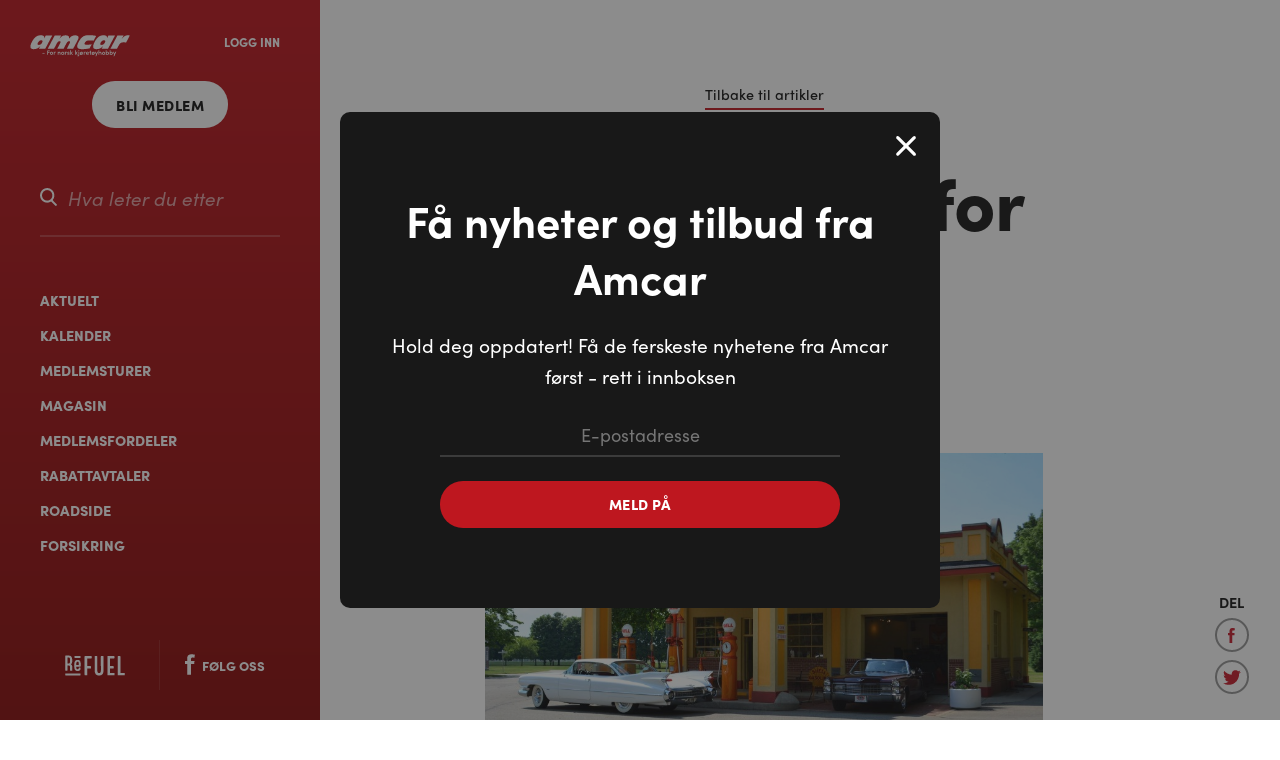

--- FILE ---
content_type: text/html; charset=utf-8
request_url: https://amcar.no/aktuelt/etanol+-+hvorfor+er+det+er+problem.html
body_size: 75552
content:
<!DOCTYPE html>
<html lang="nb">
<head>

    <meta charset="utf-8" />
    <meta http-equiv="X-UA-Compatible" content="IE=edge">
    <meta name="viewport" content="width=device-width, initial-scale=1.0" />
    <meta name="facebook-domain-verification" content="t443huznh7pr4c06d2ppnl36lx0ivz" />
    <link rel="apple-touch-icon" sizes="180x180" href="/apple-touch-icon.png">
    <link rel="icon" type="image/png" sizes="32x32" href="/favicon-32x32.png">
    <link rel="icon" type="image/png" sizes="16x16" href="/favicon-16x16.png">
    <link rel="mask-icon" href="/safari-pinned-tab.svg" color="#c01921">
    <meta name="msapplication-TileColor" content="#ffffff">
    <meta name="theme-color" content="#ffffff">
    <script src="https://platform.twitter.com/widgets.js"></script>
    <script src='https://cdnjs.cloudflare.com/polyfill/v3/polyfill.min.js?version=4.8.0'></script>

    <script>
        window.fbAsyncInit = function () {
            FB.init({
                appId: 173785993304143,
                autoLogAppEvents: true,
                xfbml: true,
                version: 'v3.0'
            });
        };

        (function (d, s, id) {
            let js, fjs = d.getElementsByTagName(s)[0];
            if (d.getElementById(id)) { return; }
            js = d.createElement(s);
            js.id = id;
            js.src = "https://connect.facebook.net/no_NO/sdk.js";
            fjs.parentNode.insertBefore(js, fjs);
        }(document, 'script', 'facebook-jssdk'));

    </script>

    <script>
        (function (w, d, s, l, i) {
            w[l] = w[l] || []; w[l].push({
                'gtm.start':
                    new Date().getTime(), event: 'gtm.js'
            }); var f = d.getElementsByTagName(s)[0],
                j = d.createElement(s), dl = l != 'dataLayer' ? '&l=' + l : ''; j.async = true; j.src =
                    'https://www.googletagmanager.com/gtm.js?id=' + i + dl; f.parentNode.insertBefore(j, f);
        })(window, document, 'script', 'dataLayer', 'GTM-K2HFWC8');
    </script>

    <script>
        (function (d) {
            var config = {
                kitId: 'gvx7tzi',
                scriptTimeout: 3000,
                async: true
            },
                h = d.documentElement, t = setTimeout(function () { h.className = h.className.replace(/\bwf-loading\b/g, "") + " wf-inactive"; }, config.scriptTimeout), tk = d.createElement("script"), f = false, s = d.getElementsByTagName("script")[0], a; h.className += " wf-loading"; tk.src = 'https://use.typekit.net/' + config.kitId + '.js'; tk.async = true; tk.onload = tk.onreadystatechange = function () { a = this.readyState; if (f || a && a != "complete" && a != "loaded") return; f = true; clearTimeout(t); try { Typekit.load(config) } catch (e) { } }; s.parentNode.insertBefore(tk, s)
        })(document);
    </script>

    <script type="text/javascript">
        var appInsights = window.appInsights || function (config) {
            function i(config) { t[config] = function () { var i = arguments; t.queue.push(function () { t[config].apply(t, i) }) } } var t = { config: config }, u = document, e = window, o = "script", s = "AuthenticatedUserContext", h = "start", c = "stop", l = "Track", a = l + "Event", v = l + "Page", y = u.createElement(o), r, f; y.src = config.url || "https://az416426.vo.msecnd.net/scripts/a/ai.0.js"; u.getElementsByTagName(o)[0].parentNode.appendChild(y); try { t.cookie = u.cookie } catch (p) { } for (t.queue = [], t.version = "1.0", r = ["Event", "Exception", "Metric", "PageView", "Trace", "Dependency"]; r.length;)i("track" + r.pop()); return i("set" + s), i("clear" + s), i(h + a), i(c + a), i(h + v), i(c + v), i("flush"), config.disableExceptionTracking || (r = "onerror", i("_" + r), f = e[r], e[r] = function (config, i, u, e, o) { var s = f && f(config, i, u, e, o); return s !== !0 && t["_" + r](config, i, u, e, o), s }), t
        }({
            instrumentationKey: "37fced0a-0672-46bc-9c4b-6af647921695"
        });

        window.appInsights = appInsights;
        appInsights.trackPageView();
    </script>


        <meta name="description" content="AMCAR har i over 8 &#xE5;r jobbet for &#xE5; sikre norske bilentusiaster tilgang p&#xE5; etanolfri bensin. Vi f&#xE5;r ofte sp&#xF8;rsm&#xE5;l om hvorfor etanol i bensin utgj&#xF8;r et problem " />
            <title>Etanol &#x2013; hvorfor er det er problem? - Amcar</title>
            <script>
            var twitterMessage = 'Etanol &#x2013; hvorfor er det er problem? - ' + 'amcar.no%2Faktuelt%2Fetanol%2B-%2Bhvorfor%2Ber%2Bdet%2Ber%2Bproblem.html';
        </script>

    
    
        <link rel="stylesheet" href="https://use.typekit.net/mes0ynf.css">
        <link href="/output/css/layout.css?v=yJ5fMdJ2TB4U9dZ1pVnRCmJZu4GPGBroN4lW7E6D26A" rel="stylesheet" />
    
    
    <link href="/css/flexslider/flexslider.min.css?v=GTRaRVnZA0I-kVpjCX6-KNuSBdMjdxXJG9zK77RTJXw" rel="stylesheet" />
    <link href="/output/css/articles.css?v=NeiOaU-5O5nBZM0rcmY8dk5O5MUgZP0nVhUGjGYWWEA" rel="stylesheet" />

    <script type="text/javascript">
        var appInsights = window.appInsights || function (a) {
            function b(a) { c[a] = function () { var b = arguments; c.queue.push(function () { c[a].apply(c, b) }) } } var c = { config: a }, d = document, e = window; setTimeout(function () { var b = d.createElement("script"); b.src = a.url || "https://az416426.vo.msecnd.net/scripts/a/ai.0.js", d.getElementsByTagName("script")[0].parentNode.appendChild(b) }); try { c.cookie = d.cookie } catch (a) { } c.queue = []; for (var f = ["Event", "Exception", "Metric", "PageView", "Trace", "Dependency"]; f.length;)b("track" + f.pop()); if (b("setAuthenticatedUserContext"), b("clearAuthenticatedUserContext"), b("startTrackEvent"), b("stopTrackEvent"), b("startTrackPage"), b("stopTrackPage"), b("flush"), !a.disableExceptionTracking) { f = "onerror", b("_" + f); var g = e[f]; e[f] = function (a, b, d, e, h) { var i = g && g(a, b, d, e, h); return !0 !== i && c["_" + f](a, b, d, e, h), i } } return c
        }({
            instrumentationKey: "5ac00446-1c24-407b-989f-9852d8927766"
        });

        window.appInsights = appInsights, appInsights.queue && 0 === appInsights.queue.length && appInsights.trackPageView();
    </script>

    <script>
        var $buoop = { required: { e: -2, f: -3, o: -3, s: -1, c: -3 }, insecure: true, api: 2018.09 };
        function $buo_f() {
            var e = document.createElement("script");
            e.src = "//browser-update.org/update.min.js";
            document.body.appendChild(e);
        };
        try { document.addEventListener("DOMContentLoaded", $buo_f, false) }
        catch (e) { window.attachEvent("onload", $buo_f) }

    </script>


    
    <meta name="og:title" content="Etanol &#x2013; hvorfor er det er problem?" />
    <meta name="og:description" content="AMCAR har i over 8 &#xE5;r jobbet for &#xE5; sikre norske bilentusiaster tilgang p&#xE5; etanolfri bensin. Vi f&#xE5;r ofte sp&#xF8;rsm&#xE5;l om hvorfor etanol i bensin utgj&#xF8;r et problem " />

            <meta name="og:image" content="https://files-cdn.vitaminw.no/8dc2980fe6b54ce79a491df52cb663f1/Root/Aktuelt/2020/Juli/etanoljuli.jpg/etanoljuli-listebilde.jpg?ts=637292051724258417" />


</head>
<body>
    <noscript>
        <iframe src="https://www.googletagmanager.com/ns.html?id=GTM-K2HFWC8" height="0" width="0" style="display:none;visibility:hidden"></iframe>
    </noscript>
    <div class="nav-icon" onclick="ToggleMenu(false); return false;">
    <div class="circle-expand"></div>
    <div class="circle"></div>
    <div class="bar bar1"></div>
    <div class="bar bar2"></div>
    <div class="bar bar3"></div>
</div>
<header class="header">
    <div class="header-bar">
        <div class="logo default">
            <a href="/">
                
<svg version="1.1" id="amcar-logo" xmlns="http://www.w3.org/2000/svg" xmlns:xlink="http://www.w3.org/1999/xlink" x="0px" y="0px"
	 viewBox="0 0 595 98" style="enable-background:new 0 0 595 98;" xml:space="preserve">
<path class="st0" d="M517.4,83.4L527.7,64c3.8-7.1,7.7-12.1,11.8-14.9c4.1-2.8,9.4-4.2,15.8-4.2c2.5,0,5.1,0.2,7.8,0.4
	c2.7,0.3,5.5,0.7,8.6,1.3l22-41.6c-2.1-0.7-4.1-1.3-6.1-1.6c-2-0.3-4-0.5-6-0.5c-6.9,0-13.2,1.8-19,5.5c-5.8,3.7-11.3,9.4-16.6,17.2
	h-0.5c2.3-4,4.3-7.7,6.1-10.9c1.8-3.2,3.5-6.4,5.1-9.6h-36.8l-41.6,78.3H517.4 M466.3,5.1c-1,2-2.4,4.7-4,8.1
	c-1.7,3.3-2.8,5.7-3.5,7c0.3-6.2-1.2-10.7-4.6-13.3c-3.4-2.7-9.3-4-17.5-4c-8.7,0-16.3,1.8-22.7,5.4c-6.5,3.6-12.9,9.6-19.4,18.1
	c-4,5.3-7.7,11.3-11,17.9c-3.3,6.6-5.6,12.7-7,18.2c-2,7.7-1.3,13.5,2,17.4c3.3,3.9,9.1,5.9,17.4,5.9c8,0,15.1-1.6,21.3-4.7
	c6.2-3.2,12.3-8.3,18.3-15.4c-1.6,3.2-3.2,6.2-4.8,9.1c-1.6,2.9-3.3,5.8-4.9,8.5h38.1l41.4-78.3H466.3z M446.5,35.1
	c1.5,1.3,1.9,3.2,1.3,5.5c-1.4,5.8-4.2,10.6-8.3,14.3c-4.1,3.7-8.6,5.6-13.5,5.6c-3,0-5.2-0.7-6.6-2.1c-1.4-1.4-1.8-3.2-1.2-5.6
	c0.4-1.7,1.4-3.9,2.8-6.4c1.5-2.5,3-4.7,4.6-6.6c2.2-2.4,4.4-4.2,6.7-5.2c2.3-1.1,4.9-1.6,7.7-1.6C442.9,33,445.1,33.7,446.5,35.1z
	 M367.2,56.7c-5.2,0.9-10.2,1.6-15,2.1c-4.8,0.5-9.4,0.7-13.7,0.7c-5.7,0-9.6-0.6-11.7-1.8c-2.1-1.2-2.8-3.2-2.1-6
	c0.6-2.5,2.1-5.2,4.4-8.1c2.3-3,4.7-5.1,7.1-6.5c2.1-1.2,5-2.1,8.5-2.8c3.5-0.6,7.7-0.9,12.5-0.9c3.1,0,6.4,0.1,10,0.4
	c3.6,0.3,7.4,0.7,11.6,1.3L393.6,7c-6-1.5-12.4-2.6-19.1-3.4c-6.7-0.8-13.9-1.1-21.6-1.1c-7.1,0-13.2,0.4-18.4,1.2
	c-5.2,0.8-9.6,2.1-13.1,3.8c-2.8,1.3-5.6,3-8.3,5.1c-2.7,2.1-5.5,4.6-8.4,7.7c-3,3.1-6,7-9.1,11.8c-3.1,4.8-6,10-8.7,15.7
	c-1.2,2.4-2.2,4.8-3,7.1c-0.8,2.3-1.5,4.5-2.1,6.5c-2.2,8.5-1,14.8,3.6,18.6c4.6,3.9,13.1,5.8,25.5,5.8c5.9,0,12.5-0.4,19.7-1.1
	c7.2-0.8,15.1-1.9,23.8-3.5L367.2,56.7z M142.8,83.4l17.5-33.1c2.1-4,4.5-7,7.1-8.9c2.6-2,5.5-2.9,8.7-2.9c2.2,0,3.8,0.6,4.8,1.8
	c1,1.2,1.2,2.8,0.7,4.9c-0.2,0.8-0.5,1.7-1,2.8c-0.4,1-1,2.2-1.6,3.5l-17,32h37.7l17.5-33.1c2.1-4,4.5-7,7-8.9
	c2.6-1.9,5.5-2.9,8.6-2.9c2.3,0,3.9,0.6,4.9,1.8c1,1.2,1.2,2.8,0.7,4.9c-0.2,0.7-0.5,1.5-0.9,2.4c-0.4,0.9-1,2.2-1.8,3.8l-16.8,32
	h37.6L282,35.8c1.6-2.9,2.8-5.6,3.8-7.9c1-2.3,1.7-4.4,2.2-6.3c1.5-6,0.7-10.5-2.5-13.7c-3.2-3.1-8.6-4.7-16.2-4.7
	c-7.9,0-14.7,1.6-20.5,4.8c-5.8,3.2-11.6,8.7-17.4,16.3c1.7-7,1-12.3-2.2-15.8c-3.2-3.5-8.8-5.3-16.8-5.3c-7.8,0-14.6,1.6-20.3,4.7
	c-5.7,3.2-11.5,8.5-17.4,16.1c1.7-2.8,3.3-5.7,5-8.8c1.6-3.1,3.3-6.5,5.1-10.1h-38.1l-41.4,78.3H142.8z M93,5.1c-1,2-2.4,4.7-4,8.1
	c-1.6,3.3-2.8,5.7-3.5,7c0.3-6.2-1.2-10.7-4.6-13.3c-3.4-2.7-9.3-4-17.5-4c-8.7,0-16.3,1.8-22.7,5.4c-6.5,3.6-12.9,9.6-19.4,18.1
	c-4,5.3-7.7,11.3-11,17.9C7,50.9,4.7,57,3.3,62.5C1.3,70.2,2,76,5.3,79.9c3.3,3.9,9.1,5.9,17.4,5.9c8,0,15.1-1.6,21.3-4.7
	c6.2-3.2,12.3-8.3,18.3-15.4c-1.6,3.2-3.2,6.2-4.8,9.1c-1.6,2.9-3.3,5.8-4.9,8.5h38.1L132,5.1H93z M73.3,35.1
	c1.4,1.3,1.9,3.2,1.3,5.5c-1.5,5.8-4.2,10.6-8.3,14.3c-4.1,3.7-8.6,5.6-13.5,5.6c-3,0-5.2-0.7-6.6-2.1c-1.4-1.4-1.8-3.2-1.2-5.6
	c0.4-1.7,1.4-3.9,2.8-6.4c1.4-2.5,2.9-4.7,4.6-6.6c2.1-2.4,4.4-4.2,6.6-5.2c2.3-1.1,4.9-1.6,7.7-1.6C69.7,33,71.8,33.7,73.3,35.1z"
	/>
<g>
	<path class="st0" d="M73.8,108.2H87v3.8H73.8V108.2z"/>
	<path class="st0" d="M101.9,93.4h15.8v4.3h-11v6.7h8.7v4.3h-8.7v10.6h-4.8V93.4z"/>
	<path class="st0" d="M118.9,110.4c0-5.5,4.1-9.1,9.1-9.1c5,0,9.1,3.6,9.1,9.1c0,5.5-4.2,9.2-9.1,9.2
		C123,119.5,118.9,115.9,118.9,110.4z M132.6,110.4c0-2.8-2.1-4.6-4.6-4.6c-2.5,0-4.6,1.8-4.6,4.6c0,2.9,2.1,4.7,4.6,4.7
		C130.5,115.1,132.6,113.2,132.6,110.4z"/>
	<path class="st0" d="M145.8,119.2h-4.6v-17.5h4.6v4.1c0.9-3.2,3-4.5,5-4.5c1.2,0,2.2,0.3,2.9,0.6l-0.8,4.1
		c-1.1-0.5-2.2-0.5-2.7-0.5c-3.1,0-4.4,2.8-4.4,7.4V119.2z"/>
	<path class="st0" d="M169.6,119.2h-4.6v-17.5h4.6v2.6c1-1.9,3.2-3,5.2-3c4.1,0,6.5,2.6,6.5,7.5v10.4c-0.8,0-3.9,0-4.6,0v-9.5
		c0-2.6-1.4-3.9-3.3-3.9c-2.1,0-3.8,1.1-3.8,4.1V119.2z"/>
	<path class="st0" d="M185.2,110.4c0-5.5,4.1-9.1,9.1-9.1c5,0,9.1,3.6,9.1,9.1c0,5.5-4.2,9.2-9.1,9.2
		C189.4,119.5,185.2,115.9,185.2,110.4z M198.9,110.4c0-2.8-2.1-4.6-4.6-4.6s-4.6,1.8-4.6,4.6c0,2.9,2.1,4.7,4.6,4.7
		S198.9,113.2,198.9,110.4z"/>
	<path class="st0" d="M212.1,119.2h-4.6v-17.5h4.6v4.1c0.9-3.2,3-4.5,5-4.5c1.2,0,2.2,0.3,2.9,0.6l-0.8,4.1
		c-1.1-0.5-2.2-0.5-2.7-0.5c-3.1,0-4.4,2.8-4.4,7.4V119.2z"/>
	<path class="st0" d="M222.1,106.5c0-2.8,3-5.2,6.5-5.2c3.3,0,6.7,1.5,6.8,5.5H231c-0.1-1.3-1.4-1.8-2.4-1.8c-1.1,0-2.2,0.4-2.2,1.7
		c0,0.7,0.8,1.2,1.8,1.5l2.9,0.7c4.1,1.1,4.6,3.9,4.6,5.3c0,3.6-3.5,5.4-7.2,5.4c-3.5,0-7-2.1-7.1-5.9h4.3c0.1,1.2,1.5,2.3,3.2,2.2
		c1.3,0,2.3-0.8,2.3-1.8c0-0.9-0.6-1.4-1.9-1.7l-2.4-0.6C222.5,110.7,222.1,108.6,222.1,106.5z"/>
	<path class="st0" d="M244.4,111.7v7.5h-4.5v-27h4.5v14.8l4.8-5.3h5.9l-7.4,7.7l8.9,9.8H251L244.4,111.7z"/>
	<path class="st0" d="M273.2,111.7v7.5h-4.5v-27h4.5v14.8l4.8-5.3h5.9l-7.4,7.7l8.9,9.8h-5.7L273.2,111.7z"/>
	<path class="st0" d="M283.3,123.7h2.2c2.2,0,2.6-1.8,2.6-3.3v-18.8h4.6v18.7c0,4.5-1.7,7.6-6.5,7.6h-2.9V123.7z M290.4,92.2
		c1.7,0,2.9,1.2,2.9,2.7c0,1.6-1.3,2.8-2.9,2.8c-1.6,0-2.9-1.2-2.9-2.8C287.5,93.4,288.8,92.2,290.4,92.2z"/>
	<path class="st0" d="M300.6,118l-2.2,2.2l-1.8-1.8l2.1-2.2c-1.2-1.5-2-3.5-2-5.8c0-5.5,4.1-9.1,9.1-9.1c2.1,0,4.1,0.7,5.6,1.8
		l1.9-2l1.8,1.7l-2,2c1.1,1.5,1.8,3.4,1.8,5.6c0,5.5-4.2,9.2-9.1,9.2C303.9,119.6,302.1,119,300.6,118z M301.3,110.4
		c0,1,0.2,1.8,0.6,2.5l6.3-6.5c-0.7-0.4-1.5-0.6-2.4-0.6C303.4,105.8,301.3,107.6,301.3,110.4z M310.5,110.4c0-0.8-0.2-1.6-0.5-2.2
		l-6.2,6.4c0.6,0.3,1.4,0.5,2.1,0.5C308.4,115.1,310.5,113.3,310.5,110.4z"/>
	<path class="st0" d="M323.7,119.2h-4.6v-17.5h4.6v4.1c0.9-3.2,3-4.5,5-4.5c1.2,0,2.2,0.3,2.9,0.6l-0.8,4.1
		c-1.1-0.5-2.2-0.5-2.7-0.5c-3.1,0-4.4,2.8-4.4,7.4V119.2z"/>
	<path class="st0" d="M351,112h-13.4c0.3,2.3,2.3,3.8,4.8,3.8c1.8,0,3.6-0.8,4.4-2.3c1.1,0.6,2.4,1.3,3.5,1.9c-1.6,3-5,4.2-8.2,4.2
		c-5,0-9.1-3.7-9.1-9.2c0-5.5,4.1-9.1,9.1-9.1s8.9,3.6,8.9,9.1C351.1,110.8,351,111.6,351,112z M346.6,108.8
		c-0.3-2.4-2.1-3.7-4.4-3.7c-2.4,0-4.3,1.4-4.6,3.7H346.6z"/>
	<path class="st0" d="M360.9,101.7h3.7v3.7h-3.7v13.8h-4.5v-13.8h-3.2v-3.7h3.2V95h4.5V101.7z"/>
	<path class="st0" d="M370.6,118l-2.2,2.2l-1.8-1.8l2.1-2.2c-1.2-1.5-2-3.5-2-5.8c0-5.5,4.1-9.1,9.1-9.1c2.1,0,4.1,0.7,5.6,1.8
		l1.9-2l1.8,1.7l-2,2c1.1,1.5,1.8,3.4,1.8,5.6c0,5.5-4.2,9.2-9.1,9.2C373.9,119.6,372.1,119,370.6,118z M371.3,110.4
		c0,1,0.2,1.8,0.6,2.5l6.3-6.5c-0.7-0.4-1.5-0.6-2.4-0.6C373.4,105.8,371.3,107.6,371.3,110.4z M380.5,110.4c0-0.8-0.2-1.6-0.5-2.2
		l-6.2,6.4c0.6,0.3,1.4,0.5,2.1,0.5C378.4,115.1,380.5,113.3,380.5,110.4z"/>
	<path class="st0" d="M394.1,127.8h-4.8l4-9.9l-6.8-16.2h4.9l4.4,10.9l4.4-10.9h4.9L394.1,127.8z"/>
	<path class="st0" d="M412.5,119.2h-4.6v-27h4.6v12.2c0.8-2.1,3.7-3.1,5.4-3.1c4.5,0,7.1,3,7.1,8.1v9.8c-0.8,0-3.8,0-4.6,0v-9.5
		c0-2.5-1.8-3.9-3.7-3.9c-1.9,0-4.2,1.1-4.2,4.1V119.2z"/>
	<path class="st0" d="M428.8,110.4c0-5.5,4.1-9.1,9.1-9.1c5,0,9.1,3.6,9.1,9.1c0,5.5-4.2,9.2-9.1,9.2
		C432.9,119.5,428.8,115.9,428.8,110.4z M442.5,110.4c0-2.8-2.1-4.6-4.6-4.6s-4.6,1.8-4.6,4.6c0,2.9,2.1,4.7,4.6,4.7
		S442.5,113.2,442.5,110.4z"/>
	<path class="st0" d="M451.1,119.2v-27h4.6V104c0.9-1.8,3.2-2.7,5.5-2.7c4.6,0,8.6,3.6,8.6,9.2c0,5.6-4,9.1-8.6,9.1
		c-2.3,0-4.5-1-5.5-2.7v2.4H451.1z M460.4,115.2c2.6,0,4.6-1.9,4.6-4.8c0-2.9-2.1-4.7-4.6-4.7c-2.4,0-4.7,1.7-4.7,4.7
		C455.8,113.3,458,115.2,460.4,115.2z"/>
	<path class="st0" d="M473.9,119.2v-27h4.6V104c0.9-1.8,3.2-2.7,5.5-2.7c4.6,0,8.6,3.6,8.6,9.2c0,5.6-4,9.1-8.6,9.1
		c-2.3,0-4.5-1-5.5-2.7v2.4H473.9z M483.2,115.2c2.6,0,4.6-1.9,4.6-4.8c0-2.9-2.1-4.7-4.6-4.7c-2.4,0-4.7,1.7-4.7,4.7
		C478.5,113.3,480.7,115.2,483.2,115.2z"/>
	<path class="st0" d="M501.6,127.8h-4.8l4-9.9l-6.8-16.2h4.9l4.4,10.9l4.4-10.9h4.9L501.6,127.8z"/>
</g>
</svg>

            </a>
        </div>
        <div class="logo vertical">
            <a href="/">
                
<svg version="1.1" id="amcar-logo" xmlns="http://www.w3.org/2000/svg" xmlns:xlink="http://www.w3.org/1999/xlink" x="0px" y="0px"
	 viewBox="0 0 595 98" style="enable-background:new 0 0 595 98;" xml:space="preserve">
<path class="st0" d="M517.4,83.4L527.7,64c3.8-7.1,7.7-12.1,11.8-14.9c4.1-2.8,9.4-4.2,15.8-4.2c2.5,0,5.1,0.2,7.8,0.4
	c2.7,0.3,5.5,0.7,8.6,1.3l22-41.6c-2.1-0.7-4.1-1.3-6.1-1.6c-2-0.3-4-0.5-6-0.5c-6.9,0-13.2,1.8-19,5.5c-5.8,3.7-11.3,9.4-16.6,17.2
	h-0.5c2.3-4,4.3-7.7,6.1-10.9c1.8-3.2,3.5-6.4,5.1-9.6h-36.8l-41.6,78.3H517.4 M466.3,5.1c-1,2-2.4,4.7-4,8.1
	c-1.7,3.3-2.8,5.7-3.5,7c0.3-6.2-1.2-10.7-4.6-13.3c-3.4-2.7-9.3-4-17.5-4c-8.7,0-16.3,1.8-22.7,5.4c-6.5,3.6-12.9,9.6-19.4,18.1
	c-4,5.3-7.7,11.3-11,17.9c-3.3,6.6-5.6,12.7-7,18.2c-2,7.7-1.3,13.5,2,17.4c3.3,3.9,9.1,5.9,17.4,5.9c8,0,15.1-1.6,21.3-4.7
	c6.2-3.2,12.3-8.3,18.3-15.4c-1.6,3.2-3.2,6.2-4.8,9.1c-1.6,2.9-3.3,5.8-4.9,8.5h38.1l41.4-78.3H466.3z M446.5,35.1
	c1.5,1.3,1.9,3.2,1.3,5.5c-1.4,5.8-4.2,10.6-8.3,14.3c-4.1,3.7-8.6,5.6-13.5,5.6c-3,0-5.2-0.7-6.6-2.1c-1.4-1.4-1.8-3.2-1.2-5.6
	c0.4-1.7,1.4-3.9,2.8-6.4c1.5-2.5,3-4.7,4.6-6.6c2.2-2.4,4.4-4.2,6.7-5.2c2.3-1.1,4.9-1.6,7.7-1.6C442.9,33,445.1,33.7,446.5,35.1z
	 M367.2,56.7c-5.2,0.9-10.2,1.6-15,2.1c-4.8,0.5-9.4,0.7-13.7,0.7c-5.7,0-9.6-0.6-11.7-1.8c-2.1-1.2-2.8-3.2-2.1-6
	c0.6-2.5,2.1-5.2,4.4-8.1c2.3-3,4.7-5.1,7.1-6.5c2.1-1.2,5-2.1,8.5-2.8c3.5-0.6,7.7-0.9,12.5-0.9c3.1,0,6.4,0.1,10,0.4
	c3.6,0.3,7.4,0.7,11.6,1.3L393.6,7c-6-1.5-12.4-2.6-19.1-3.4c-6.7-0.8-13.9-1.1-21.6-1.1c-7.1,0-13.2,0.4-18.4,1.2
	c-5.2,0.8-9.6,2.1-13.1,3.8c-2.8,1.3-5.6,3-8.3,5.1c-2.7,2.1-5.5,4.6-8.4,7.7c-3,3.1-6,7-9.1,11.8c-3.1,4.8-6,10-8.7,15.7
	c-1.2,2.4-2.2,4.8-3,7.1c-0.8,2.3-1.5,4.5-2.1,6.5c-2.2,8.5-1,14.8,3.6,18.6c4.6,3.9,13.1,5.8,25.5,5.8c5.9,0,12.5-0.4,19.7-1.1
	c7.2-0.8,15.1-1.9,23.8-3.5L367.2,56.7z M142.8,83.4l17.5-33.1c2.1-4,4.5-7,7.1-8.9c2.6-2,5.5-2.9,8.7-2.9c2.2,0,3.8,0.6,4.8,1.8
	c1,1.2,1.2,2.8,0.7,4.9c-0.2,0.8-0.5,1.7-1,2.8c-0.4,1-1,2.2-1.6,3.5l-17,32h37.7l17.5-33.1c2.1-4,4.5-7,7-8.9
	c2.6-1.9,5.5-2.9,8.6-2.9c2.3,0,3.9,0.6,4.9,1.8c1,1.2,1.2,2.8,0.7,4.9c-0.2,0.7-0.5,1.5-0.9,2.4c-0.4,0.9-1,2.2-1.8,3.8l-16.8,32
	h37.6L282,35.8c1.6-2.9,2.8-5.6,3.8-7.9c1-2.3,1.7-4.4,2.2-6.3c1.5-6,0.7-10.5-2.5-13.7c-3.2-3.1-8.6-4.7-16.2-4.7
	c-7.9,0-14.7,1.6-20.5,4.8c-5.8,3.2-11.6,8.7-17.4,16.3c1.7-7,1-12.3-2.2-15.8c-3.2-3.5-8.8-5.3-16.8-5.3c-7.8,0-14.6,1.6-20.3,4.7
	c-5.7,3.2-11.5,8.5-17.4,16.1c1.7-2.8,3.3-5.7,5-8.8c1.6-3.1,3.3-6.5,5.1-10.1h-38.1l-41.4,78.3H142.8z M93,5.1c-1,2-2.4,4.7-4,8.1
	c-1.6,3.3-2.8,5.7-3.5,7c0.3-6.2-1.2-10.7-4.6-13.3c-3.4-2.7-9.3-4-17.5-4c-8.7,0-16.3,1.8-22.7,5.4c-6.5,3.6-12.9,9.6-19.4,18.1
	c-4,5.3-7.7,11.3-11,17.9C7,50.9,4.7,57,3.3,62.5C1.3,70.2,2,76,5.3,79.9c3.3,3.9,9.1,5.9,17.4,5.9c8,0,15.1-1.6,21.3-4.7
	c6.2-3.2,12.3-8.3,18.3-15.4c-1.6,3.2-3.2,6.2-4.8,9.1c-1.6,2.9-3.3,5.8-4.9,8.5h38.1L132,5.1H93z M73.3,35.1
	c1.4,1.3,1.9,3.2,1.3,5.5c-1.5,5.8-4.2,10.6-8.3,14.3c-4.1,3.7-8.6,5.6-13.5,5.6c-3,0-5.2-0.7-6.6-2.1c-1.4-1.4-1.8-3.2-1.2-5.6
	c0.4-1.7,1.4-3.9,2.8-6.4c1.4-2.5,2.9-4.7,4.6-6.6c2.1-2.4,4.4-4.2,6.6-5.2c2.3-1.1,4.9-1.6,7.7-1.6C69.7,33,71.8,33.7,73.3,35.1z"
	/>
<g>
	<path class="st0" d="M73.8,108.2H87v3.8H73.8V108.2z"/>
	<path class="st0" d="M101.9,93.4h15.8v4.3h-11v6.7h8.7v4.3h-8.7v10.6h-4.8V93.4z"/>
	<path class="st0" d="M118.9,110.4c0-5.5,4.1-9.1,9.1-9.1c5,0,9.1,3.6,9.1,9.1c0,5.5-4.2,9.2-9.1,9.2
		C123,119.5,118.9,115.9,118.9,110.4z M132.6,110.4c0-2.8-2.1-4.6-4.6-4.6c-2.5,0-4.6,1.8-4.6,4.6c0,2.9,2.1,4.7,4.6,4.7
		C130.5,115.1,132.6,113.2,132.6,110.4z"/>
	<path class="st0" d="M145.8,119.2h-4.6v-17.5h4.6v4.1c0.9-3.2,3-4.5,5-4.5c1.2,0,2.2,0.3,2.9,0.6l-0.8,4.1
		c-1.1-0.5-2.2-0.5-2.7-0.5c-3.1,0-4.4,2.8-4.4,7.4V119.2z"/>
	<path class="st0" d="M169.6,119.2h-4.6v-17.5h4.6v2.6c1-1.9,3.2-3,5.2-3c4.1,0,6.5,2.6,6.5,7.5v10.4c-0.8,0-3.9,0-4.6,0v-9.5
		c0-2.6-1.4-3.9-3.3-3.9c-2.1,0-3.8,1.1-3.8,4.1V119.2z"/>
	<path class="st0" d="M185.2,110.4c0-5.5,4.1-9.1,9.1-9.1c5,0,9.1,3.6,9.1,9.1c0,5.5-4.2,9.2-9.1,9.2
		C189.4,119.5,185.2,115.9,185.2,110.4z M198.9,110.4c0-2.8-2.1-4.6-4.6-4.6s-4.6,1.8-4.6,4.6c0,2.9,2.1,4.7,4.6,4.7
		S198.9,113.2,198.9,110.4z"/>
	<path class="st0" d="M212.1,119.2h-4.6v-17.5h4.6v4.1c0.9-3.2,3-4.5,5-4.5c1.2,0,2.2,0.3,2.9,0.6l-0.8,4.1
		c-1.1-0.5-2.2-0.5-2.7-0.5c-3.1,0-4.4,2.8-4.4,7.4V119.2z"/>
	<path class="st0" d="M222.1,106.5c0-2.8,3-5.2,6.5-5.2c3.3,0,6.7,1.5,6.8,5.5H231c-0.1-1.3-1.4-1.8-2.4-1.8c-1.1,0-2.2,0.4-2.2,1.7
		c0,0.7,0.8,1.2,1.8,1.5l2.9,0.7c4.1,1.1,4.6,3.9,4.6,5.3c0,3.6-3.5,5.4-7.2,5.4c-3.5,0-7-2.1-7.1-5.9h4.3c0.1,1.2,1.5,2.3,3.2,2.2
		c1.3,0,2.3-0.8,2.3-1.8c0-0.9-0.6-1.4-1.9-1.7l-2.4-0.6C222.5,110.7,222.1,108.6,222.1,106.5z"/>
	<path class="st0" d="M244.4,111.7v7.5h-4.5v-27h4.5v14.8l4.8-5.3h5.9l-7.4,7.7l8.9,9.8H251L244.4,111.7z"/>
	<path class="st0" d="M273.2,111.7v7.5h-4.5v-27h4.5v14.8l4.8-5.3h5.9l-7.4,7.7l8.9,9.8h-5.7L273.2,111.7z"/>
	<path class="st0" d="M283.3,123.7h2.2c2.2,0,2.6-1.8,2.6-3.3v-18.8h4.6v18.7c0,4.5-1.7,7.6-6.5,7.6h-2.9V123.7z M290.4,92.2
		c1.7,0,2.9,1.2,2.9,2.7c0,1.6-1.3,2.8-2.9,2.8c-1.6,0-2.9-1.2-2.9-2.8C287.5,93.4,288.8,92.2,290.4,92.2z"/>
	<path class="st0" d="M300.6,118l-2.2,2.2l-1.8-1.8l2.1-2.2c-1.2-1.5-2-3.5-2-5.8c0-5.5,4.1-9.1,9.1-9.1c2.1,0,4.1,0.7,5.6,1.8
		l1.9-2l1.8,1.7l-2,2c1.1,1.5,1.8,3.4,1.8,5.6c0,5.5-4.2,9.2-9.1,9.2C303.9,119.6,302.1,119,300.6,118z M301.3,110.4
		c0,1,0.2,1.8,0.6,2.5l6.3-6.5c-0.7-0.4-1.5-0.6-2.4-0.6C303.4,105.8,301.3,107.6,301.3,110.4z M310.5,110.4c0-0.8-0.2-1.6-0.5-2.2
		l-6.2,6.4c0.6,0.3,1.4,0.5,2.1,0.5C308.4,115.1,310.5,113.3,310.5,110.4z"/>
	<path class="st0" d="M323.7,119.2h-4.6v-17.5h4.6v4.1c0.9-3.2,3-4.5,5-4.5c1.2,0,2.2,0.3,2.9,0.6l-0.8,4.1
		c-1.1-0.5-2.2-0.5-2.7-0.5c-3.1,0-4.4,2.8-4.4,7.4V119.2z"/>
	<path class="st0" d="M351,112h-13.4c0.3,2.3,2.3,3.8,4.8,3.8c1.8,0,3.6-0.8,4.4-2.3c1.1,0.6,2.4,1.3,3.5,1.9c-1.6,3-5,4.2-8.2,4.2
		c-5,0-9.1-3.7-9.1-9.2c0-5.5,4.1-9.1,9.1-9.1s8.9,3.6,8.9,9.1C351.1,110.8,351,111.6,351,112z M346.6,108.8
		c-0.3-2.4-2.1-3.7-4.4-3.7c-2.4,0-4.3,1.4-4.6,3.7H346.6z"/>
	<path class="st0" d="M360.9,101.7h3.7v3.7h-3.7v13.8h-4.5v-13.8h-3.2v-3.7h3.2V95h4.5V101.7z"/>
	<path class="st0" d="M370.6,118l-2.2,2.2l-1.8-1.8l2.1-2.2c-1.2-1.5-2-3.5-2-5.8c0-5.5,4.1-9.1,9.1-9.1c2.1,0,4.1,0.7,5.6,1.8
		l1.9-2l1.8,1.7l-2,2c1.1,1.5,1.8,3.4,1.8,5.6c0,5.5-4.2,9.2-9.1,9.2C373.9,119.6,372.1,119,370.6,118z M371.3,110.4
		c0,1,0.2,1.8,0.6,2.5l6.3-6.5c-0.7-0.4-1.5-0.6-2.4-0.6C373.4,105.8,371.3,107.6,371.3,110.4z M380.5,110.4c0-0.8-0.2-1.6-0.5-2.2
		l-6.2,6.4c0.6,0.3,1.4,0.5,2.1,0.5C378.4,115.1,380.5,113.3,380.5,110.4z"/>
	<path class="st0" d="M394.1,127.8h-4.8l4-9.9l-6.8-16.2h4.9l4.4,10.9l4.4-10.9h4.9L394.1,127.8z"/>
	<path class="st0" d="M412.5,119.2h-4.6v-27h4.6v12.2c0.8-2.1,3.7-3.1,5.4-3.1c4.5,0,7.1,3,7.1,8.1v9.8c-0.8,0-3.8,0-4.6,0v-9.5
		c0-2.5-1.8-3.9-3.7-3.9c-1.9,0-4.2,1.1-4.2,4.1V119.2z"/>
	<path class="st0" d="M428.8,110.4c0-5.5,4.1-9.1,9.1-9.1c5,0,9.1,3.6,9.1,9.1c0,5.5-4.2,9.2-9.1,9.2
		C432.9,119.5,428.8,115.9,428.8,110.4z M442.5,110.4c0-2.8-2.1-4.6-4.6-4.6s-4.6,1.8-4.6,4.6c0,2.9,2.1,4.7,4.6,4.7
		S442.5,113.2,442.5,110.4z"/>
	<path class="st0" d="M451.1,119.2v-27h4.6V104c0.9-1.8,3.2-2.7,5.5-2.7c4.6,0,8.6,3.6,8.6,9.2c0,5.6-4,9.1-8.6,9.1
		c-2.3,0-4.5-1-5.5-2.7v2.4H451.1z M460.4,115.2c2.6,0,4.6-1.9,4.6-4.8c0-2.9-2.1-4.7-4.6-4.7c-2.4,0-4.7,1.7-4.7,4.7
		C455.8,113.3,458,115.2,460.4,115.2z"/>
	<path class="st0" d="M473.9,119.2v-27h4.6V104c0.9-1.8,3.2-2.7,5.5-2.7c4.6,0,8.6,3.6,8.6,9.2c0,5.6-4,9.1-8.6,9.1
		c-2.3,0-4.5-1-5.5-2.7v2.4H473.9z M483.2,115.2c2.6,0,4.6-1.9,4.6-4.8c0-2.9-2.1-4.7-4.6-4.7c-2.4,0-4.7,1.7-4.7,4.7
		C478.5,113.3,480.7,115.2,483.2,115.2z"/>
	<path class="st0" d="M501.6,127.8h-4.8l4-9.9l-6.8-16.2h4.9l4.4,10.9l4.4-10.9h4.9L501.6,127.8z"/>
</g>
</svg>

            </a>
        </div>
        <div class="nav-icon-pad" onclick="TogglePadMenu(); return false;">
            <div class="circle"></div>
            <div class="bar bar1"></div>
            <div class="bar bar2"></div>
            <div class="bar bar3"></div>
        </div>

            <div class="login-btn">
                <a href="https://account.amcar.no\account/register" class="text-btn caps light-invert mobile"><span class="underlined">Bli medlem</span></a>
                <a href="https://account.amcar.no\login?returnUrl=%2Faktuelt%2Fetanol%2B-%2Bhvorfor%2Ber%2Bdet%2Ber%2Bproblem.html" class="text-btn caps light-invert"><span class="underlined">Logg inn</span></a>
            </div>

        <div class="nav-icon-desktop" onclick="ToggleMenu(true); return false;">
            <div class="text">Meny</div>
            <div class="bar bar1"></div>
            <div class="bar bar2"></div>
            <div class="bar bar3"></div>
        </div>


        <div class="shortcuts-container">
                <div class="btns-not-logged-in">
                    <a href="https://account.amcar.no\account/register" class="btn btn-light desktop">Bli medlem</a>
                </div>
        </div>

    </div>

    <nav>
        <div class="search-container">
                <div class="search-icon"><svg version="1.1" id="search-icon" xmlns="http://www.w3.org/2000/svg" xmlns:xlink="http://www.w3.org/1999/xlink" x="0px" y="0px"
 viewBox="0 0 193.1 200" style="enable-background:new 0 0 193.1 200;" xml:space="preserve">
    <path class="st0" d="M188.7,179.8l-45.3-45.3c12.1-14.2,19.5-32.6,19.5-52.7c0-44.8-36.4-81.2-81.2-81.2C37,0.6,0.5,37,0.5,81.8
    C0.5,126.6,37,163,81.7,163c16.5,0,31.9-5,44.8-13.5l46.2,46.2c2.2,2.2,5.1,3.3,8,3.3c2.9,0,5.8-1.1,8-3.3
    C193.1,191.3,193.1,184.2,188.7,179.8z M23.1,81.8c0-32.3,26.3-58.6,58.6-58.6s58.6,26.3,58.6,58.6s-26.3,58.6-58.6,58.6
    S23.1,114.1,23.1,81.8z"/>
</svg></div>
                <div class="search-form">
                    <form method="GET" class="form" role="form" action="/Search">
                        <div class="form-element">
                            <input name="query" type="text" id="search-text">
                            <label for="search-text">Hva leter du etter</label>
                        </div>
                    </form>
                </div>
            </div>

        
<ul class="nav-ul" >
    <li class="level0">
            <a class="parent-menu-item " target="_self" href="/aktuelt" >
                <span class="link">
                    Aktuelt
                </span>
            </a>
            </li>
    <li class="level0">
            <a class="parent-menu-item " target="_blank" href="https://kalender.refuel.no" >
                <span class="link">
                    Kalender
                </span>
            </a>
            </li>
    <li class="level0">
            <a class="parent-menu-item " target="_self" href="/medlemsturer" >
                <span class="link">
                    Medlemsturer
                </span>
            </a>
            </li>
    <li class="level0">
            <a class="parent-menu-item " target="_self" href="/magasin"  onclick="ToggleMenuItem(event); return false;" >
                <span class="link">
                    Magasin
                </span>
            </a>
                    <ul class="children ">
                    <li class="level1">
                        <a href="/magasin/aktuelt&#x2B;nummer" class=" child-menu-item">
                            <span class="sublink">
                                Aktuelt nummer
                                <span class="stripe"></span>
                            </span>

                        </a>
                    </li>
                    <li class="level1">
                        <a href="/magasin/tidligere&#x2B;nummer" class=" child-menu-item">
                            <span class="sublink">
                                Tidligere nummer
                                <span class="stripe"></span>
                            </span>

                        </a>
                    </li>
                    <li class="level1">
                        <a href="/magasin/arkivet" class=" child-menu-item">
                            <span class="sublink">
                                Arkivet
                                <span class="stripe"></span>
                            </span>

                        </a>
                    </li>
            </ul>
    </li>
    <li class="level0">
            <a class="parent-menu-item " target="_self" href="/medlemsfordeler" >
                <span class="link">
                    Medlemsfordeler
                </span>
            </a>
            </li>
    <li class="level0">
            <a class="parent-menu-item " href="/rabattavtaler" >
                <span class="link">
                    Rabattavtaler
                </span>
            </a>
            </li>
    <li class="level0">
            <a class="parent-menu-item " target="_self" href="/roadside" >
                <span class="link">
                    Roadside
                </span>
            </a>
            </li>
    <li class="level0">
            <a class="parent-menu-item" href="/forsikring">
                <span class="link">
                    Forsikring
                </span>
            </a>
                    <ul class="children ">
                    <li class="level1">
                        <a href="/forsikring/forsikring&#x2B;til&#x2B;veteranbil" class=" child-menu-item">
                            <span class="sublink">
                                Veteran- og entusiastforsikring
                                <span class="stripe"></span>
                            </span>

                        </a>
                    </li>
                    <li class="level1">
                        <a href="/forsikring/online-besiktning" class=" child-menu-item">
                            <span class="sublink">
                                Besiktning
                                <span class="stripe"></span>
                            </span>

                        </a>
                    </li>
                    <li class="level1">
                        <a href="/forsikring/forsikring&#x2B;til&#x2B;veteran&#x2B;mc" class=" child-menu-item">
                            <span class="sublink">
                                MC-forsikring
                                <span class="stripe"></span>
                            </span>

                        </a>
                    </li>
                    <li class="level1">
                        <a href="/forsikring/transportforsikring" class=" child-menu-item">
                            <span class="sublink">
                                Transportforsikring
                                <span class="stripe"></span>
                            </span>

                        </a>
                    </li>
                    <li class="level1">
                        <a href="/forsikring/amcarstart" class=" child-menu-item">
                            <span class="sublink">
                                Amcar start
                                <span class="stripe"></span>
                            </span>

                        </a>
                    </li>
                    <li class="level1">
                        <a href="/forsikring/kontakt&#x2B;oss" class=" child-menu-item">
                            <span class="sublink">
                                Kontakt oss
                                <span class="stripe"></span>
                            </span>

                        </a>
                    </li>
            </ul>
    </li>
    <li class="level0">
            <a class="parent-menu-item " target="_self" href="/finansiering"  onclick="ToggleMenuItem(event); return false;" >
                <span class="link">
                    Finansiering
                </span>
            </a>
                    <ul class="children ">
                    <li class="level1">
                        <a href="/finansiering/billan" class=" child-menu-item">
                            <span class="sublink">
                                Bill&#xE5;n
                                <span class="stripe"></span>
                            </span>

                        </a>
                    </li>
            </ul>
    </li>
    <li class="level0">
            <a class="parent-menu-item " target="_self" href="/teknisk"  onclick="ToggleMenuItem(event); return false;" >
                <span class="link">
                    Teknisk
                </span>
            </a>
                    <ul class="children ">
                    <li class="level1">
                        <a href="/teknisk/bestille-registreringsdata" class=" child-menu-item">
                            <span class="sublink">
                                Bestille registreringsdata
                                <span class="stripe"></span>
                            </span>

                        </a>
                    </li>
                    <li class="level1">
                        <a href="/teknisk/importguide" class=" child-menu-item">
                            <span class="sublink">
                                Importguide
                                <span class="stripe"></span>
                            </span>

                        </a>
                    </li>
                    <li class="level1">
                        <a href="/teknisk/kjop&#x2B;og&#x2B;salg&#x2B;av&#x2B;bil" class=" child-menu-item">
                            <span class="sublink">
                                Kj&#xF8;p og salg av bil
                                <span class="stripe"></span>
                            </span>

                        </a>
                    </li>
                    <li class="level1">
                        <a href="/teknisk/kjoretoyregelverk" class=" child-menu-item">
                            <span class="sublink">
                                Kj&#xF8;rert&#xF8;yregelverk
                                <span class="stripe"></span>
                            </span>

                        </a>
                    </li>
                    <li class="level1">
                        <a href="/teknisk/godkjenning-og-tekniskinfo" class=" child-menu-item">
                            <span class="sublink">
                                Godkjenning, teknisk info
                                <span class="stripe"></span>
                            </span>

                        </a>
                    </li>
                    <li class="level1">
                        <a href="/teknisk/amatorbygging" class=" child-menu-item">
                            <span class="sublink">
                                Amat&#xF8;rbygging
                                <span class="stripe"></span>
                            </span>

                        </a>
                    </li>
                    <li class="level1">
                        <a href="/teknisk/prisguide" class=" child-menu-item">
                            <span class="sublink">
                                Prisguide
                                <span class="stripe"></span>
                            </span>

                        </a>
                    </li>
                    <li class="level1">
                        <a href="/teknisk/avgiftsberegning" class=" child-menu-item">
                            <span class="sublink">
                                Avgiftsberegning
                                <span class="stripe"></span>
                            </span>

                        </a>
                    </li>
                    <li class="level1">
                        <a href="/teknisk/skjemabank" class=" child-menu-item">
                            <span class="sublink">
                                Skjemabank
                                <span class="stripe"></span>
                            </span>

                        </a>
                    </li>
            </ul>
    </li>
    <li class="level0">
            <a class="parent-menu-item " target="_self" href="/bilpolitisk" >
                <span class="link">
                    Bilpolitisk
                </span>
            </a>
            </li>
    <li class="level0">
            <a class="parent-menu-item " target="_self" href="/klubber"  onclick="ToggleMenuItem(event); return false;" >
                <span class="link">
                    Klubber
                </span>
            </a>
                    <ul class="children ">
                    <li class="level1">
                        <a href="/klubber/landsdekkende-klubber" class=" child-menu-item">
                            <span class="sublink">
                                Landsdekkende klubber
                                <span class="stripe"></span>
                            </span>

                        </a>
                    </li>
                    <li class="level1">
                        <a href="/klubber/lokalklubber" class=" child-menu-item">
                            <span class="sublink">
                                Lokalklubber
                                <span class="stripe"></span>
                            </span>

                        </a>
                    </li>
                    <li class="level1">
                        <a href="/klubber/klubbmedlemskap" class=" child-menu-item">
                            <span class="sublink">
                                Klubbmedlemskap
                                <span class="stripe"></span>
                            </span>

                        </a>
                    </li>
            </ul>
    </li>
    <li class="level0">
            <a class="parent-menu-item " target="_self" href="/kontakt" >
                <span class="link">
                    Kontakt
                </span>
            </a>
            </li>
</ul>

    </nav>

    <div class="nav-bottom">
        <div class="refuel"><a rel="noopener" href="https://refuel.no" target="_blank"><svg version="1.1" id="logo-refuel" xmlns="http://www.w3.org/2000/svg" xmlns:xlink="http://www.w3.org/1999/xlink" x="0px" y="0px"
	 viewBox="0 0 595.3 202.2" style="enable-background:new 0 0 595.3 202.2;" xml:space="preserve">
    <path class="st0" d="M112.4,82.8c0-12.4,3.4-19.1,12.2-19.1c8.2,0,11.6,4.9,11.6,17v16.3h-23.8V82.8z M124.8,45.4
        c-20.2,0-31.8,13.3-31.8,36.5v39.5c0,23.4,11.2,34.6,32.6,34.6c18.2,0,29.4-8.6,29.4-27.3v-2.8c0-2.8-1.1-4.1-4.1-4.1h-11.2
        c-2.8,0-4.1,1.3-4.1,4.1v0.9c0,6.9-1.9,10.9-10.7,10.9c-8.8,0-12.7-5.6-12.7-17.6v-7.5h39.1c3,0,4.1-1.1,4.1-4.1V79.1
        C155.5,57,144.6,45.4,124.8,45.4 M24.2,81.5V21.4H34c11.4,0,16.3,6.7,16.3,22.3v15.5c0,15.5-4.9,22.3-16.3,22.3H24.2z M71.8,115.4
        c0-12.7-4.9-21.9-13.5-25.1c6.4-4.1,13.1-13.3,13.1-29.4V42c0-24.9-10.9-40.1-36.3-40.1H7.6c-3,0-4.5,1.5-4.5,4.5v143.4
        c0,3,1.5,4.5,4.5,4.5h12c3.2,0,4.5-1.5,4.5-4.5v-48.9h10.7c10.7,0,15.9,4.3,15.9,17.6v31.3c0,3,1.3,4.5,4.5,4.5h12
        c3,0,4.5-1.5,4.5-4.5V115.4z"/>
    <path class="st0" d="M529,6.9c-3.8,0-5.7,1.9-5.7,5.7v180.6c0,3.8,1.9,5.7,5.7,5.7h58.7c3.8,0,5.7-1.9,5.7-5.7v-13.2
        c0-3.8-1.9-5.7-5.7-5.7h-37.9V12.6c0-3.8-1.6-5.7-5.7-5.7H529z M426.2,6.9c-3.8,0-5.7,1.9-5.7,5.7v180.6c0,3.8,1.9,5.7,5.7,5.7h60.3
        c3.8,0,5.7-1.9,5.7-5.7v-13.2c0-3.8-1.9-5.7-5.7-5.7h-39.5v-42.7h30.6c3.8,0,5.7-1.6,5.7-5.4v-13.2c0-4.1-1.9-5.7-5.7-5.7h-30.6
        V31.5h37.6c4.1,0,5.7-1.9,5.7-5.7V12.6c0-3.8-1.6-5.7-5.7-5.7H426.2z M299.7,6.9c-3.8,0-5.7,1.9-5.7,5.7v137.9
        c0,34.6,16.5,50.6,44.3,50.6c27.8,0,44.3-16,44.3-50.6l-0.5-137.9c0-3.8-1.6-5.7-5.4-5.7h-15.4c-3.8,0-5.7,1.9-5.7,5.7l0.5,135.5
        c0,21.9-5.7,27.9-17.8,27.9c-12.2,0-17.8-5.9-17.8-27.9V12.6c0-3.8-1.6-5.7-5.7-5.7H299.7z M200.2,6.9c-3.8,0-5.7,1.9-5.7,5.7v180.6
        c0,3.8,1.9,5.7,5.7,5.7h15.1c4.1,0,5.7-1.9,5.7-5.7v-61.6h32.2c3.8,0,5.7-1.6,5.7-5.4v-13.2c0-4.1-1.9-5.7-5.7-5.7H221V31.5h37.6
        c4.1,0,5.7-1.9,5.7-5.7V12.6c0-3.8-1.6-5.7-5.7-5.7H200.2z"/>
    <path class="st0" d="M2.7,195.2c0,2.8,1.3,4.1,4.1,4.1h144.1c2.8,0,4.1-1.3,4.1-4.1v-11.8c0-2.8-1.3-4.1-4.1-4.1H6.7
        c-2.8,0-4.1,1.3-4.1,4.1V195.2z"/>
    <path class="st0" d="M94.8,22c0,2.8,0.5,4.1,1.6,4.1h56.2c1.1,0,1.6-1.3,1.6-4.1V10.2c0-2.8-0.5-4.1-1.6-4.1H96.4
        c-1.1,0-1.6,1.3-1.6,4.1V22z"/>
</svg>
</a></div>
        <div class="follow"><a rel="noopener" href="https://www.facebook.com/amcarnorge" target="_blank"><span class="fb-logo"><svg version="1.1" id="icon-facebook" xmlns="http://www.w3.org/2000/svg" xmlns:xlink="http://www.w3.org/1999/xlink" x="0px" y="0px"
     viewBox="0 0 97.6 200" style="enable-background:new 0 0 97.6 200;" xml:space="preserve">
    <path class="st0" d="M0.8,66h20.4V46.2c0-8.9,0.2-22.4,6.7-30.7C34.5,6.6,43.7,0.6,60,0.6c25.8,0,36.6,3.6,36.6,3.6l-5.3,30.5
        c0,0-8.7-2.4-16.5-2.4s-15.1,2.8-15.1,10.7v23h32.7L90,96.2H59.7v103.2H21.1V96H0.8V66z"/>
</svg></span> Følg oss</a></div>
    </div>
</header>

    


<main>
    <article class="content article">
        <section class="article-content">

            <div class="test" style="opacity: 0;">
                <div class="fb-share-button"
                     data-href="https://www.amcar.no/aktuelt/kommentar+til+statsbudsjett+2025+-+fra+en+bilentusiasts+stasted.html"
                     data-layout="button">
                </div>
            </div>

            <a href="/aktuelt" class="goback text-btn dark-twotone"><span class="underlined">Tilbake til artikler</span></a>
                <div class="date">
                    <p>01. juli 2020</p>
                </div>
            <div class="heading">
                <h1>Etanol &#x2013; hvorfor er det et problem?</h1>
            </div>

            <div class="byline">

            </div>

                    <div class="main-image">
                        <img src="https://files-cdn.vitaminw.no/8dc2980fe6b54ce79a491df52cb663f1/Root/Aktuelt/2020/Juli/etanoljuli.jpg/etanoljuli-listebilde.jpg?ts=637292051724258417" alt="etanoljuli.jpg" />
                    </div>
            <div class="subheading">
                <p>AMCAR har i over 8 år jobbet for å sikre norske bilentusiaster tilgang på etanolfri bensin. Vi får ofte spørsmål om hvorfor etanol i bensin utgjør et problem for eldre kjøretøy. Vi har derfor oppsummert hovedutfordringene i denne artikkelen.</p>
            </div>



            <!-- ANNONSE START -->


            <!-- ANNONSE SLUTT -->


            <div class="body">
                <p><strong>Fem hovedutfordringer med etanol som kan skape problemer:</strong></p>
<p> 1.) Det er etsende når det er i kontakt med visse materialer i lagrings- og leveringssystemer for drivstoff, sink- og aluminiumslegeringer brukt i forgassere, flottører, nål/sete, bensinpumper, filterhus etc.</p>
<p> 2.) Fordi det er en alkohol, tørker etanolen ut gummikomponenter som ikke er etanolbestandige i drivstoffsystemet. Dette fører ofte til sprekker og sprøhet i slanger, tetninger/o-ringer, membraner etc.</p>
<p> 3.) Etanol er hygroskopisk - det liker vann. Fuktighet kommer inn i drivstoffsystemet når det fylles opp. Etanolen i bensinen suger denne fuktigheten til seg som en svamp. Når vanner er kommet i bensinen danner det en kjemisk blanding som forårsaker korrosjon av innvendige deler i drivstoffsystemet.</p>
<p> 4.) Det fungerer som et løsemiddel i eldre motorer, og løser opp tank-sealere, coatinger og andre avleiringer i tanker og rør/slanger. Dette blir deretter ført til bensinpumpen, filter, forgasser eller injeksjonssystemet hvor de kan tette ventiler, forgassernåler og injektorer.</p>
<p> 5.) Bensin har et kokepunkt på 200 °C mens etanol koker ved 78 °C (ved trykk på 1 Standardatmosfære). I forgassermotorer med lavt bensintrykk danner derfor etanolholdig bensin blokkerende gassbobler lettere enn etanolfri bensin. Problemet refereres ofte til som «bensinkoking» eller «vapor lock» på engelsk, og fører til at motoren ikke får bensin. Dess høyere lufttemperatur og etanolinnhold i bensinen - dess større blir problemet. AMCAR har erfaring fra USA at kjøring med en del typer veteranbiler på E10 bensin (10 % etanolholdig bensin) ved temperaturer over 25 grader blir svært utfordrende, trafikkfarlig og til tider umulig.        </p>
<p> I Norge er 95 oktan klassifisert som såkalt E5, det vil si at den inneholder 5 prosent etanol. Det har vært solgt E5 bensin i Norge siden 2010. I USA har E10 med 10 % etanolinnhold vært påbudt omsatt i de fleste stater siden 2007. Dette har skapt betydelige utfordringer for mange spesielt hos veteranbileiere og båtentusiaster. Siden etanolnivået i Norge bare er halvparten av hva det er i USA oppleves ikke de negative virkningene så sterkt. Symptomene kan være så subtile at man ikke legger merke til de ved vanlig bruk. Det er derimot ingen tvil om at selv ved 5 % etanolinnblanding vil det over tid oppstå problemer i et drivstoffsystem som ikke er beregnet for etanol. Det finnes flere additiver å få kjøpt som hevder å bekjempe etanolens skadevirkninger når de blir tilsatt etanolholdig bensin. AMCARs erfaring er at disse kan ha noe effekt i forhold til lagring/stabilitet på bensin over tid. De andre utfordringene som for eksempel uttørking, løsemiddelegenskaper, etsing og bensinkoking har additiver ingen merkbar effekt på.   </p>
<p> Stortinget vedtok i 2018 å innføre E10 som ny standardbensin i Norge for å redusere CO2 utslipp. Innføringen er så langt forsinket men E10 er på vei. Med dette som bakteppe, mener AMCAR det er avgjørende at vi får en lovfestet tilgang på et etanolfritt alternativ E0 på det norske stasjonsnettet. Dette arbeidet pågår fra AMCARs side via våre politiske kanaler.</p>
<p> Vi som bilentusiaster bør også bruke vår forbrukermakt ved å fylle 98 oktan E0 på våre kjøretøy. Derfor har AMCAR støttet utviklingen av Refuel appen som enkelt gir deg oversikt over hvilke stasjoner som har E0 nær der du befinner deg. Refuel appen er gratis å bruke og laste ned. Den er nå tilgjengelig på både iPhone- og Android- enheter. Den har innebygd muligheter til ruteplanlegging for de som skal ut på lengre turer, og brukere er således uavhengig av navigasjonssystemer i kjøretøy. Last ned på linkene under, eller finn den i Appstore / Google Play ved å søke etter "Refuel by Amcar".</p>
<p><strong> iOS:</strong> <a href="https://apps.apple.com/us/app/refuel-by-amcar/id1508171167?ls=1" target="_blank" rel="noopener">https://apps.apple.com/us/app/refuel-by-amcar/id1508171167?ls=1</a></p>
<p><strong>Android:</strong> <a href="https://play.google.com/store/apps/details?id=com.aladdinoil&amp;app=Refuel%20by%20Amcar" target="_blank" rel="noopener">https://play.google.com/store/apps/details?id=com.aladdinoil&amp;app=Refuel%20by%20Amcar</a></p>




            </div>





            <!-- ANNONSE START -->


            <!-- ANNONSE SLUTT -->

            <div class="tags">
                <p class="tag-heading">Tagger</p>

                    <a href="/search?selectedTag=Nyheter" class="tag text-btn dark-twotone">
                        <span class="underlined">
                            Nyheter
                        </span>
                    </a>

            </div>
        </section>
    </article>
    <div class="share-include stickyExtras">
            <div class="join">
                <a href="/aktuelt" class="text-btn light-twotone"><span class="underlined">Tilbake til aktuelt</span></a>
            </div>
        
<div class="share-container">
    <div class="header">Del</div>
    <div class="share-icon mobile" onclick="ToggleShareMenu();">
        <svg version="1.1" id="icon-share" xmlns="http://www.w3.org/2000/svg" xmlns:xlink="http://www.w3.org/1999/xlink" x="0px" y="0px"
	 viewBox="0 0 214.6 200" style="enable-background:new 0 0 214.6 200;" xml:space="preserve">
    <path class="st0" d="M211.7,89.5L141.2,3.3c-4-4-10.9-1.2-10.8,4.5l0.2,53.6c-22.5,3.9-66.5,14.8-92.3,44.1
	C2.5,146.1,0.5,199,0.5,199s24.3-36.2,66-52.9c26.1-10.5,50-12.2,64.4-12l0.1,45.4c0,5.6,6.8,8.4,10.8,4.5l69.9-85.5
	C214.2,96,214.2,92,211.7,89.5z"/>
</svg>

    </div>
    <div class="icons">
        <div class="some-icon facebook">
            <a id="someFB" data-url="https://amcar.no/aktuelt/etanol&#x2B;-&#x2B;hvorfor&#x2B;er&#x2B;det&#x2B;er&#x2B;problem.html" onclick="ShareToFacebook()">
                <div class="icon">
                    <svg version="1.1" id="icon-facebook" xmlns="http://www.w3.org/2000/svg" xmlns:xlink="http://www.w3.org/1999/xlink" x="0px" y="0px"
     viewBox="0 0 97.6 200" style="enable-background:new 0 0 97.6 200;" xml:space="preserve">
    <path class="st0" d="M0.8,66h20.4V46.2c0-8.9,0.2-22.4,6.7-30.7C34.5,6.6,43.7,0.6,60,0.6c25.8,0,36.6,3.6,36.6,3.6l-5.3,30.5
        c0,0-8.7-2.4-16.5-2.4s-15.1,2.8-15.1,10.7v23h32.7L90,96.2H59.7v103.2H21.1V96H0.8V66z"/>
</svg>
                </div>
            </a>
        </div>
        <div class="some-icon twitter">
            <a id="twitter-sharing" href="">
                <div class="icon">
                    <svg version="1.1" id="icon-twitter" xmlns="http://www.w3.org/2000/svg" xmlns:xlink="http://www.w3.org/1999/xlink" x="0px" y="0px"
 viewBox="0 0 244.7 200" style="enable-background:new 0 0 244.7 200;" xml:space="preserve">
<path class="st0" d="M242.7,24.8c-8.9,4-18.5,6.6-28.6,7.9c10.4-6.1,18.2-15.8,22-27.3c-9.6,5.6-20.2,9.9-31.6,12.1
    c-9.1-9.6-22-15.8-36.3-15.8c-27.3,0-49.5,22.2-49.5,49.5c0,4,0.5,7.6,1.2,11.4C78.6,60.6,41.8,40.8,17.4,10.7
    c-4.2,7.4-6.6,15.8-6.6,25c0,17.2,8.9,32.3,22.2,41.4c-8.1-0.2-15.8-2.5-22.5-6.1v0.5c0,24.2,17,44.2,39.9,48.7
    c-4.2,1.2-8.6,1.7-13.1,1.7c-3.2,0-6.4-0.2-9.4-1c6.4,19.7,24.7,34.1,46.4,34.6c-17,13.4-38.4,21.2-61.6,21.2
    c-4,0-7.9-0.2-11.9-0.7c21.8,14,48,22.1,76.1,22.1c91.3,0,141.4-75.7,141.4-141.4c0-2.2,0-4.2-0.2-6.4
    C227.6,43.5,236,34.9,242.7,24.8"/>
</svg>
                </div>
            </a>
        </div>
        <script>
            var fullAnchor = 'https://twitter.com/intent/tweet?text=' + twitterMessage;
            document.getElementById('twitter-sharing').href = fullAnchor;
        </script>
    </div>
</div>
    </div>
</main>


    
        
<footer>
    <div class="partners">
        <div class="partners-heading">Hovedsamarbeidspartnere</div>
        <div class="logos">
            <div class="partner sparebank1">
                <a href="https://www.sb1finans.no/" target="_blank">
                    <svg version="1.1" id="logo-sparebanken" xmlns="http://www.w3.org/2000/svg" xmlns:xlink="http://www.w3.org/1999/xlink" x="0px" y="0px"
	 viewBox="0 0 526 117" style="enable-background:new 0 0 526 117;" xml:space="preserve">
<path class="st0 st4" d="M523,58.1c0,31-25.1,56.1-56.1,56.1c-23.8,0-44.1-14.8-52.3-35.8c8.3,9.7,21.3,15.4,36.1,15.4
	c7.8,0,15.6-1.6,23-4.8c12.8-5.4,23-14.8,28.8-26.4c5.8-11.7,6.5-24.2,1.8-35.3c-6.2-14.6-20.5-24.1-38-25.5c0.2,0,0.4,0,0.6,0
	C497.9,2,523,27.1,523,58.1z"/>
<path class="st0 st4" d="M411.7,68.7c-0.7-3.4-1-7-1-10.6c0-26.3,19.4-53.3,51-53.3c18.3,0,33.5,9.1,39.7,23.8
	c4.3,10.2,3.7,21.9-1.7,32.7c-4.1,8.2-10.5,15.1-18.5,20.3V25.9c0-1.1-0.9-2.1-2.1-2.1h-13.1c-0.9,0-1.5,0.2-2.3,0.5L447,33
	c-1,0.4-1.5,1-1.5,2.1v9.4c0,1.1,0.9,2,2,2h10.8v43.8c-2.5,0.4-5.1,0.6-7.7,0.6C433.1,90.8,418.4,82.4,411.7,68.7z"/>
<path class="st0" d="M50,64.3c-9.8,0-17.6-2.3-19.1-2.7c-0.8-0.3-1.1-0.9-1.1-1.6v-0.4l1-5c0.2-0.8,0.7-1,1.3-1c0.2,0,0.3,0,0.5,0.1
	c1.6,0.3,9.3,2.5,16.6,2.5c6.2,0,11.7-1.8,11.7-8.2c0-6.5-5.7-7.2-13-8.2c-8.2-1.2-18.7-3.4-18.7-16.3c0-13.2,9.8-16.7,21.5-16.7
	c8.9,0,16.2,2.1,17.9,2.6c0.9,0.2,1.4,0.8,1.4,1.6v0.4l-1.1,4.9c-0.1,0.5-0.6,1.1-1.2,1.1c-0.1,0-0.2-0.1-0.2-0.1
	c-3.6-0.8-9.2-2.3-15.9-2.3C45.9,14.9,40,16,40,22.3c0,6.3,6.4,7.2,13.1,8.2C62,31.9,72,33.2,72,47.2C72,60.5,61.3,64.3,50,64.3z
	 M146.2,63.4c-2.6,0.6-6.3,1.1-10.5,1.1c-8.2,0-18.2-0.8-18.2-12.9c0-9.8,6.1-10.8,12.2-11.8l13.5-2.2v-2.4c0-2.1-0.2-3.6-2.1-4.5
	c-1.2-0.5-3-0.8-5.7-0.8c-5.1,0-10.7,1.5-13,2.1c-0.2,0-0.4,0.1-0.5,0.1c-0.4,0-0.8-0.2-0.8-0.7l-1.1-4.7v-0.3c0-0.7,0.5-1,0.9-1.1
	c1.8-0.7,8.8-2.6,16.5-2.6c5.4,0,9,0.8,11.4,2.1c3.9,2.1,4.6,5.7,4.6,9.8v20.9C153.2,61.2,151.3,62.2,146.2,63.4z M143,44.2
	l-9.4,1.5c-3.1,0.5-6,0.9-6,5.8c0,5.9,4.8,6.4,8.4,6.4c3,0,5.4-0.5,7-1.1V44.2z M180.2,30.6c-4.6,0-8.5,0.5-10.7,1v30.8
	c0,0.7-0.5,1.1-1.1,1.1h-7.7c-0.5,0-1.3-0.5-1.3-1.1V29.7c0-3,1.7-3.9,5.4-4.9c3.3-1.1,8.7-1.8,13-1.9h1.3c1.1,0,1.1,0,1.6,0.2
	c0.3,0.2,0.7,0.5,0.7,1.2v4.9C181.3,30,181.2,30.6,180.2,30.6z M219.8,46.6c0,0.8-0.5,1.7-1.6,1.7h-25.3c0,3.5,1,5.4,3,7
	c2,1.6,4.8,2.3,8.9,2.3c4.7,0,8.2-1.1,10.6-1.8c0.2-0.1,0.2-0.1,0.4-0.1c0.5,0,0.8,0.3,1.1,1.1l1,3.9c0,0.1,0.1,0.2,0.1,0.4
	c0,0.6-0.4,0.9-0.9,1.1c-2.6,1.1-7.7,2.4-13.7,2.4c-14.8,0-20.7-5.8-20.7-20.7c0-14.2,3.9-21,18.7-21c7.6,0,12.3,2,15.1,5.6
	c2.6,3.4,3.4,8.2,3.4,14.5V46.6z M209.1,35.3c-1-4.2-3.3-5.5-7.7-5.5c-5.1,0-7.2,1.5-8,5.3c-0.5,2.1-0.5,4.3-0.6,6.8l16.9-0.1
	C209.7,39.4,209.6,37.3,209.1,35.3z M305.9,63.4c-2.6,0.6-6.3,1.1-10.5,1.1c-8.2,0-18.2-0.8-18.2-12.9c0-9.8,6.1-10.8,12.2-11.8
	l13.5-2.2v-2.4c0-2.1-0.2-3.6-2.1-4.5c-1.2-0.5-3-0.8-5.7-0.8c-5.1,0-10.7,1.5-13,2.1c-0.2,0-0.4,0.1-0.5,0.1
	c-0.4,0-0.8-0.2-0.8-0.7l-1.1-4.7v-0.3c0-0.7,0.5-1,0.9-1.1c1.8-0.7,8.8-2.6,16.5-2.6c5.4,0,9,0.8,11.4,2.1c3.9,2.1,4.6,5.7,4.6,9.8
	v20.9C312.9,61.2,311,62.2,305.9,63.4z M302.8,44.2l-9.4,1.5c-3.1,0.5-6,0.9-6,5.8c0,5.9,4.8,6.4,8.4,6.4c3,0,5.4-0.5,7-1.1V44.2z
	 M353.4,63.5h-7.8c-0.7,0-1.2-0.5-1.2-1.1V35.7c0-4.4-1.7-5.9-5.7-5.9c-4.5,0-9.5,1.3-9.5,1.3v31.3c0,0.7-0.5,1.1-1.1,1.1h-7.7
	c-0.8,0-1.3-0.5-1.3-1.1V29.8c0-2.9,1.4-3.9,5.7-5c3.9-1.1,10.2-2,15.1-2c9.5,0,14.7,2.4,14.7,11.5v28.1
	C354.5,63,354,63.5,353.4,63.5z M397.2,62.8c0,0.3-0.3,0.7-0.8,0.7h-10.1c-0.4,0-0.8,0-1.1-0.5l-11.7-16h-2.6v15.3
	c0,0.7-0.4,1.1-1.1,1.1H362c-0.7,0-1.2-0.5-1.2-1.1V9.5c0-0.9,0.4-1.4,1.3-1.6l7.4-1.3h0.3c0.7,0,1.1,0.5,1.1,1.3v32.4h2.6l12-16
	c0.3-0.5,0.6-0.5,1-0.5l9.2,0.2c0.5,0,0.8,0.4,0.8,0.7c0,0.2-0.1,0.2-0.2,0.4l-14.3,18l15.1,19.4C397.1,62.5,397.2,62.7,397.2,62.8z
	 M87.7,56.6 M97.7,22.8c-5.1,0-10.9,0.8-15.4,2.4c-3.4,1.1-4.8,2.2-4.8,6.1v43.5c0,0.8,0.6,1.4,1.7,1.2c1.1-0.2,7.2-1.3,7.2-1.3
	c0.9-0.2,1.3-0.6,1.3-1.5v-9.8c2.7,0.7,6.1,1.2,9.8,1.2c14.1,0,16.7-8.9,16.7-20.8C114.2,31.6,112.3,22.8,97.7,22.8z M94.8,57.5
	c-4.1,0-7.2-0.9-7.2-0.9V31.1c0,0,4.5-1.2,7.9-1.2c5.7,0,8.2,1.3,8.2,13.5C103.8,55,101.7,57.5,94.8,57.5z M253,63.5h-25.2
	c-0.7,0-1.3-0.5-1.3-1.2V8.8c0-0.7,0.6-1.2,1.3-1.2h25.3c12.8,0,18,5,18,14.1c0,8-4.5,10.9-11.3,12.9c7.7,1.3,13.2,5.4,13.2,14.3
	C273,59,265.9,63.5,253,63.5z M252,15.4h-14.6v16.2l14.1-0.6c5.7-0.2,8.7-2.3,8.7-8C260.2,17.7,257.6,15.4,252,15.4z M251.7,38.9
	l-14.2-0.5v17.2h14.2c7.6,0,10.1-3.3,10.1-7.9C261.8,41.6,259.8,39.1,251.7,38.9z M19.5,88.1H8v8.4h10.4c0.3,0,0.6,0.2,0.6,0.5v2.8
	c0,0.3-0.2,0.6-0.6,0.6H8v9.2c0,0.3-0.3,0.6-0.6,0.6H3.6c-0.3,0-0.6-0.2-0.6-0.6V84.8c0-0.3,0.3-0.6,0.6-0.6h15.9
	c0.4,0,0.6,0.2,0.6,0.5v2.8C20.1,87.9,19.9,88.1,19.5,88.1z M28.6,110.1h-3.9c-0.3,0-0.6-0.2-0.6-0.5V84.8c0-0.3,0.2-0.5,0.5-0.5
	l4-0.5h0.1c0.3,0,0.5,0.2,0.5,0.5v25.3C29.2,109.9,29,110.1,28.6,110.1z M58.8,110.1h-8c-0.3,0-0.6-0.3-0.7-0.6l-8.6-21.4h-1.2
	l0.3,21.5c0,0.3-0.2,0.5-0.6,0.5h-3.8c-0.3,0-0.6-0.2-0.6-0.5V84.8c0-0.3,0.3-0.5,0.6-0.5h8.4c0.3,0,0.6,0.2,0.7,0.5l8.8,22.3h0.5
	l-0.2-22.2c0-0.5,0.3-0.6,0.7-0.6h3.6c0.4,0,0.7,0.1,0.7,0.6v24.8C59.4,109.9,59.1,110.1,58.8,110.1z M88.5,109.7
	c0,0.3-0.2,0.5-0.5,0.5h-4.1c-0.2,0-0.6-0.2-0.6-0.5l-2.9-9.2h-9.3l-2.9,9.2c-0.1,0.2-0.3,0.4-0.6,0.4h-4.1c-0.2,0-0.5-0.2-0.5-0.5
	c0,0,0-0.1,0-0.2l8.4-24.8c0.1-0.2,0.4-0.5,0.6-0.5h7.5c0.2,0,0.6,0.2,0.6,0.5l8.3,24.8C88.5,109.5,88.5,109.6,88.5,109.7z
	 M76.5,87.8H75l-2.8,9h7.2L76.5,87.8z M115.4,110.1h-8c-0.3,0-0.6-0.3-0.7-0.6l-8.6-21.4h-1.2l0.3,21.5c0,0.3-0.2,0.5-0.6,0.5h-3.8
	c-0.3,0-0.6-0.2-0.6-0.5V84.8c0-0.3,0.3-0.5,0.6-0.5h8.4c0.3,0,0.6,0.2,0.7,0.5l8.8,22.3h0.5L111,84.8c0-0.5,0.3-0.6,0.7-0.6h3.6
	c0.4,0,0.7,0.1,0.7,0.6v24.8C116,109.9,115.7,110.1,115.4,110.1z M131,110.5c-4.5,0-8.2-1-8.8-1.3c-0.3-0.1-0.5-0.4-0.5-0.7v-0.2
	l0.5-2.3c0.1-0.3,0.3-0.5,0.6-0.5c0.1,0,0.1,0,0.2,0c0.7,0.1,4.3,1.2,7.7,1.2c2.9,0,5.4-0.8,5.4-3.8c0-3-2.6-3.3-6-3.8
	c-3.8-0.6-8.6-1.6-8.6-7.5c0-6.1,4.5-7.7,9.9-7.7c4.1,0,7.5,1,8.3,1.2c0.4,0.1,0.6,0.4,0.6,0.7V86l-0.5,2.3c0,0.2-0.3,0.5-0.6,0.5
	c0,0-0.1,0-0.1,0c-1.7-0.3-4.3-1-7.3-1c-2.6,0-5.3,0.5-5.3,3.4c0,2.9,2.9,3.3,6.1,3.8c4.1,0.6,8.7,1.2,8.7,7.7
	C141.1,108.7,136.2,110.5,131,110.5z M187.9,109.5c0,0.3-0.3,0.6-0.7,0.6h-3.7c-0.4,0-0.6-0.2-0.7-0.6l-1.5-21.7h-1.2l-5.1,17
	c-0.1,0.3-0.4,0.6-0.7,0.6h-4.8c-0.4,0-0.7-0.3-0.7-0.6l-4.9-17h-1.2l-1.6,21.7c0,0.3-0.3,0.6-0.7,0.6h-3.4c-0.3,0-0.7-0.2-0.7-0.6
	c0,0,0,0,0-0.1l2-24.6c0-0.3,0.3-0.6,0.7-0.6h8c0.4,0,0.6,0.3,0.7,0.6l4.2,15.6h0.2l4.3-15.6c0.1-0.3,0.3-0.6,0.7-0.6h7.7
	c0.3,0,0.6,0.3,0.7,0.6L187.9,109.5L187.9,109.5z M198,110.1h-3.9c-0.3,0-0.6-0.2-0.6-0.5V84.8c0-0.3,0.2-0.5,0.5-0.5l4-0.5h0.1
	c0.3,0,0.5,0.2,0.5,0.5v25.3C198.6,109.9,198.3,110.1,198,110.1z M216.1,110.1h-10.5c-0.3,0-0.6-0.2-0.6-0.6V84.8
	c0-0.3,0.2-0.6,0.6-0.6h10.5c8.6,0,11.9,3.3,11.9,12.9C227.9,106.8,224.6,110.1,216.1,110.1z M215.5,87.9H210v18.6l5.4,0
	c5.2,0,7.3-1.5,7.3-9.3S220.7,87.9,215.5,87.9z M251.1,88.1h-8v21.5c0,0.3-0.2,0.5-0.6,0.5h-3.9c-0.3,0-0.6-0.2-0.6-0.5V88.1H230
	c-0.3,0-0.6-0.2-0.6-0.6v-2.7c0-0.3,0.2-0.5,0.6-0.5h21.1c0.3,0,0.6,0.2,0.6,0.6v2.7C251.7,87.8,251.5,88.1,251.1,88.1z
	 M261.5,102.2h-9.4c-0.3,0-0.7-0.2-0.7-0.6v-2.2c0-0.3,0.3-0.6,0.7-0.6h9.4c0.4,0,0.7,0.3,0.7,0.6v2.2
	C262.2,102,261.9,102.2,261.5,102.2z M290.3,110.1h-8c-0.3,0-0.6-0.3-0.7-0.6L273,88.1h-1.2l0.3,21.5c0,0.3-0.2,0.5-0.6,0.5h-3.8
	c-0.3,0-0.6-0.2-0.6-0.5V84.8c0-0.3,0.3-0.5,0.6-0.5h8.4c0.3,0,0.6,0.2,0.7,0.5l8.8,22.3h0.5l-0.2-22.2c0-0.5,0.3-0.6,0.7-0.6h3.6
	c0.4,0,0.7,0.1,0.7,0.6v24.8C290.9,109.9,290.6,110.1,290.3,110.1z M308.3,110.6c-10.1,0-12.2-5.4-12.2-13.4c0-8,2.1-13.4,12.2-13.4
	c10.1,0,12.2,5.4,12.2,13.4C320.6,105.2,318.5,110.6,308.3,110.6z M308.3,87.5c-6.4,0-7.1,3.4-7.1,9.7c0,6.4,0.7,9.7,7,9.7
	c6.4,0,7.1-3.4,7.1-9.7C315.4,90.8,314.7,87.5,308.3,87.5z M346.7,110.1h-4c-0.4,0-0.6-0.2-0.6-0.5l-0.3-5.8
	c-0.1-2.9-2.4-3.6-5.5-3.7l-5.5-0.1v9.7c0,0.3-0.2,0.5-0.6,0.5h-3.9c-0.3,0-0.6-0.2-0.6-0.5V84.8c0-0.3,0.3-0.6,0.6-0.6h11.8
	c5.3,0,8.6,1.8,8.6,7.2c0,3.7-1.4,5.7-5.8,6.3v1c3.6,0.2,5.8,1,6.1,6.1l0.2,4.8C347.2,109.7,347,110.1,346.7,110.1z M337.4,87.9
	h-6.6v8.9l5.6-0.2c3.2-0.1,5.2-0.9,5.2-4.2C341.6,89.3,340.5,87.9,337.4,87.9z M373.4,88.4c-0.1,0.3-0.3,0.4-0.5,0.4
	c-0.1,0-0.2,0-0.3,0c-1.1-0.2-4-1.2-7.7-1.2c-6,0-8.2,2.1-8.2,9.7c0,7.6,2.1,9.6,8.2,9.6c2.2,0,4.1-0.4,4.1-0.4v-7.4l-4.2-0.5
	c-0.3,0-0.5-0.2-0.5-0.4v-2.7c0-0.2,0.2-0.4,0.5-0.4h8.6c0.3,0,0.5,0.2,0.5,0.5v10.9c0,1.9-0.2,2.8-2,3.3c-1.7,0.5-5,0.8-7.2,0.8
	c-10,0-13.2-3.6-13.2-13.4c0-9.3,3.3-13.4,12.5-13.4c5.1,0,8.7,1.2,9.4,1.4c0.4,0.2,0.6,0.3,0.6,0.7c0,0.1,0,0.2,0,0.3L373.4,88.4z
	 M397.2,110.1h-16.8c-0.3,0-0.6-0.2-0.6-0.6V84.8c0-0.3,0.3-0.6,0.6-0.6h16.7c0.3,0,0.6,0.2,0.6,0.5v2.7c0,0.3-0.2,0.6-0.6,0.6
	h-12.3v6.8h11.8c0.3,0,0.6,0.2,0.6,0.6v2.8c0,0.3-0.2,0.5-0.6,0.5h-11.8v7.6h12.3c0.3,0,0.6,0.2,0.6,0.5v2.7
	C397.8,109.9,397.5,110.1,397.2,110.1z"/>
<path class="st1" d="M466.8,2c-5.9,0-11.6,0.9-17,2.6c22.6-4.9,45,4.4,53.1,23.5c9.3,22-4,48.7-29.8,59.7
	c-23.1,9.8-48.4,3.5-60.1-13.8c6.8,23.3,28.4,40.3,53.9,40.3c31,0,56.2-25.1,56.2-56.2S497.9,2,466.8,2z"/>
<path class="st2" d="M473.1,87.8c25.8-10.9,39.1-37.6,29.8-59.7C494.8,9,472.4-0.3,449.8,4.6c-22.7,7.2-39.1,28.4-39.1,53.5
	c0,5.5,0.8,10.8,2.3,15.8C424.7,91.3,449.9,97.5,473.1,87.8z"/>
<path class="st3" d="M479.2,23.8h-13.1c-0.9,0-1.5,0.2-2.3,0.5L447,33c-1,0.4-1.5,1-1.5,2.1v9.4c0,1.1,0.9,2,2,2h10.8v45.3
	c4.9-0.7,9.9-2,14.8-4.1c2.9-1.2,5.6-2.6,8.2-4.2V25.9C481.2,24.7,480.3,23.8,479.2,23.8z"/>
</svg>

                </a>
            </div>
            <div class="partner if">
                <a href="https://www.if.no/privat/partner/amcar" target="_blank">
                    <svg version="1.1" id="logo-if" xmlns="http://www.w3.org/2000/svg" xmlns:xlink="http://www.w3.org/1999/xlink" x="0px" y="0px"
	 viewBox="0 0 500 500" style="enable-background:new 0 0 500 500;" xml:space="preserve">
		<path class="st0" d="M496.4,250.6c0,133.9-110.2,242.4-246.1,242.4C114.4,493,4.2,384.5,4.2,250.6C4.2,116.8,114.4,8.2,250.3,8.2
			C386.2,8.2,496.4,116.8,496.4,250.6z"/>
		<path class="st1" d="M218.7,185c-0.3,1.1,0.4,2.5,1.9,2.5l20.9-0.3c0,0-28.2,113-33.9,135.8c-7.1,28.7-18.7,57.9-26.9,68.3
			c-7.4,9.3-12.3,12.1-17.3,12.1c-7,0-10.6-5-12.6-13.3c-1.3-6-5.2-14.2-13.9-14.2c-9,0-21.3,10.2-21.3,22.5
			c0,16.6,27.8,20.4,37,20.4c18.3,0,41.9-11.6,57.9-29.9c20.3-22.9,31.5-51.7,42.1-92.1l25.7-109.7l27,0.5c2.2,0,3.2-1.5,3.6-2.7
			l3.5-10c0.4-1.2-0.2-2.6-1.9-2.6h-27.8c6.6-23.3,16.6-57.6,35.6-76.6c1.7-1.7,6.4-5.7,10.7-5.8c7.6-0.1,9.7,4.3,12.8,11.2
			c3.1,6.9,2.6,18.7,13,18.7c12.1,0,21.1-13.5,21.1-22.8c0-12.6-21.9-20.8-39.4-20.8c-20.6,0-40.2,8.8-54.5,23.1
			c-20.5,20.9-29.9,51.7-36.2,72.9l-21-0.3c-1.4,0-2.6,1.2-3,2.3L218.7,185z"/>
		<path class="st1" d="M326.9,299.6c-0.2,5.5-3.4,21-20.6,21c-10.1,0-17.2-6.5-16.7-18c0.5-11.7,8.9-21.3,20.3-21.6
			C318.2,281,327.5,286.2,326.9,299.6z"/>
		<path class="st1" d="M386.9,299.6c-0.2,5.5-3.4,21-20.6,21c-10.1,0-17.2-6.5-16.7-18c0.5-11.7,8.9-21.3,20.3-21.6
			C378.1,281,387.5,286.2,386.9,299.6z"/>
		<path class="st1" d="M446.9,299.6c-0.2,5.5-3.4,21-20.6,21c-10.1,0-17.2-6.5-16.7-18c0.5-11.7,8.9-21.3,20.3-21.6
			C438.1,281,447.5,286.2,446.9,299.6z"/>
		<path class="st1" d="M188.6,96.5c-12.2,0.3-21.3,10.5-22.1,23c-0.7,12.2,6.7,19.2,17.5,19.2c18.3,0,22-16.6,22.3-22.4
			C207.2,102,197.3,96.5,188.6,96.5z"/>
		<path class="st1" d="M158.7,257.2l19.3-46.5c4-9.3,8.8-21.4,8.8-29.3c0-10.3-7.8-12.8-13.5-12.8c-25.9,0-53.7,30.3-64.5,42.4
			c-0.8,0.9-1.3,2.4,0.3,3.9l4.9,4.6c0.9,0.8,2.6,0.9,3.6-0.2c0,0,12.8-13.9,17.4-17.3c1.2-1,3.2-2.2,4.4-2.2c1.7,0,2.5,2.5,2.5,3.8
			c0,4.3-4.3,14.6-6.3,19.9l-20,50.5c-7,16.9-10.2,25.9-10.2,33.6c0,8.6,4.8,15.4,16.8,15.4c27.7,0,62.7-41.8,62.7-41.8
			c1.4-1.6,0.7-3.1-0.2-3.9l-5.2-5c-0.9-0.8-2.4-1.1-3.7,0.2c0,0-18.7,20.8-25.1,20.8c-2.9,0-2.8-3.5-2.8-4.1
			c0-3.1,1.9-8.7,2.9-11.3L158.7,257.2z"/>
</svg>

                </a>
            </div>
            <div class="partner riis">
                <a href="https://www.riis.no/" target="_blank">
                    
<svg version="1.1" id="Layer_1" xmlns="http://www.w3.org/2000/svg" xmlns:xlink="http://www.w3.org/1999/xlink" x="0px" y="0px"
	 viewBox="0 0 239.7 239.5" style="enable-background:new 0 0 239.7 239.5;" xml:space="preserve">
<style type="text/css">
	.st0{fill:#C8202F;}
</style>
<path class="st0" d="M119.5,0.9C54,0.9,0.9,54,0.9,119.5S54,238.1,119.5,238.1c65.5,0,118.6-53.1,118.6-118.6S185,0.9,119.5,0.9z
	 M138.8,229.1c-60.5,10.7-118.3-29.8-129-90.3C-0.8,78.3,39.6,20.5,100.2,9.9c60.5-10.7,118.3,29.8,129,90.3
	C239.8,160.7,199.4,218.5,138.8,229.1z"/>
<path class="st0" d="M225.6,100.8C215.3,42.2,159.4,3,100.8,13.4C42.2,23.7,3,79.6,13.4,138.2c10.3,58.6,66.2,97.8,124.8,87.4
	C196.8,215.3,236,159.4,225.6,100.8z M137.7,222.5c-56.9,10-111.1-28-121.1-84.8c-10-56.9,28-111.1,84.8-121.1
	c56.9-10,111.1,28,121.1,84.8C232.5,158.2,194.5,212.5,137.7,222.5z"/>
<polygon class="st0" points="152.5,158.7 157.9,157.7 153.9,151.3 "/>
<path class="st0" d="M75.5,167c-0.3-1.3-1.2-2.1-3.2-1.7l-1.8,0.3l0.9,4.6l1.8-0.3C75.2,169.5,75.8,168.3,75.5,167z"/>
<path class="st0" d="M74,172.5l-2,0.4l1,4.9l1.8-0.4c2-0.4,3-1.4,2.6-3.1C77.1,172.8,76,172.1,74,172.5z"/>
<path class="st0" d="M73.3,107.9c-1-5.5-4.7-7.6-10.3-6.5l-5.2,1l3.2,16.6l4.9-0.9C71.5,116.9,74.3,113.4,73.3,107.9z"/>
<path class="st0" d="M215.5,102.6c-9.3-53-59.9-88.4-112.9-79.1c-53,9.3-88.4,59.9-79.1,112.9c9.3,53,59.9,88.4,112.9,79.1
	C189.4,206.1,224.8,155.6,215.5,102.6z M145.5,75.2l11.9,62l-17.9,3.4l-11.9-62L145.5,75.2z M49.8,157.8l-11.9-62l29.1-5.6
	c13.8-2.6,21.2,4.2,23.1,14c1.3,6.5-0.6,12-5.5,15.9c4,1.2,6.8,5.1,11,12l9.2,15.2l-17.6,3.4l-5-8.6c-5.8-9.9-9.8-15.5-14.6-14.6
	l-4.9,0.9l5,25.9L49.8,157.8z M78.9,179.3l-11.6,2.3l-3.4-17.4l10.2-2c4.3-0.8,6.2,1.1,6.6,3.1c0.3,1.6-0.4,3-2,4.2
	c2.8,0.4,4.2,1.6,4.7,3.9C83.9,176.1,82.1,178.7,78.9,179.3z M87.3,177.7l-3.4-17.4l6.1-1.2l3.4,17.4L87.3,177.7z M97.1,175.8
	l-3.4-17.4l6.1-1.2l2.5,13l6.8-1.3l0.9,4.4L97.1,175.8z M121.5,171.3c-7.5,1.5-11.1-3-11.8-6.8c-1.1-5.4,2.5-10,8.8-11.2
	c2.1-0.4,4.2-0.4,6.3,0l0.9,4.4c-2-0.6-3.8-0.8-5.5-0.5c-3.2,0.6-4.9,3-4.4,6c0.6,3.1,3.4,4.6,7.1,3.3l-0.4-2l-2.2,0.4l-0.7-3.7
	l6.8-1.3l1.8,9.3C126.3,170,123.6,170.8,121.5,171.3z M110.6,146.2l-11.9-62l17.9-3.4l11.9,62L110.6,146.2z M131.9,169l-3.4-17.4
	l6.1-1.2l2.5,13l6.8-1.3l0.9,4.4L131.9,169z M161.5,163.2l-1.7-2.6l-7.9,1.5l-0.6,3.1l-6,1.2l4.5-19l6.4-1.2l11.3,15.9L161.5,163.2z
	 M175.2,160.8c-2.2,0.4-4.3,0.4-6.3,0L168,156c1.9,0.8,3.6,1.1,5.1,0.8c1.1-0.2,1.6-0.8,1.5-1.5c-0.4-1.9-6.9-0.9-7.9-6
	c-0.4-2.2,0.5-5.5,5.1-6.4c2.1-0.4,3.9-0.2,5.9,0.8l0.9,4.6c-2-1.2-3.5-1.7-4.8-1.4c-1,0.2-1.6,0.8-1.5,1.5c0.4,2.1,7.2,1,8.1,6
	C180.9,156.9,179.7,159.9,175.2,160.8z M189.8,157.9c-2.2,0.4-4.3,0.4-6.3,0l-0.9-4.7c1.9,0.8,3.6,1.1,5.1,0.8
	c1.1-0.2,1.6-0.8,1.5-1.5c-0.4-1.9-6.9-0.9-7.9-6c-0.4-2.2,0.5-5.5,5.1-6.4c2.1-0.4,3.9-0.2,5.9,0.8l0.9,4.6c-2-1.2-3.5-1.7-4.8-1.4
	c-1,0.2-1.6,0.8-1.5,1.5c0.4,2.1,7.2,1,8.1,6C195.6,154,194.3,157,189.8,157.9z M184.3,133c-6.6,1.3-12.8,1-18.5-0.9l-3.2-16.8
	c5.7,3.1,10.8,4.3,15.1,3.5c3.3-0.6,4.7-2.8,4.3-5.2c-1.3-6.7-20.5-4-23.9-22.2c-1.5-7.8,0.9-19.5,14.5-22.1
	c6.1-1.2,11.4-0.1,17.4,3.6l3.1,16.4c-6-4.6-10.5-6.4-14.3-5.7c-3,0.6-4.6,2.6-4.1,5.2c1.4,7.6,21.3,4.6,24.7,22.3
	C201,119.9,197.7,130.4,184.3,133z"/>
</svg>

                </a>
            </div>
            <div class="partner vianor">
                <a href="https://www.vianor.no/" target="_blank">
                    <svg version="1.1" id="Layer_1" xmlns="http://www.w3.org/2000/svg" xmlns:xlink="http://www.w3.org/1999/xlink" x="0px" y="0px"
     viewBox="0 0 249.4 233.8" style="enable-background:new 0 0 249.4 233.8;" xml:space="preserve">
<path class="st0" d="M81.1,85.6c0-21.4,17.4-38.8,38.8-38.8c21.4,0,38.8,17.4,38.8,38.8c0,21.4-17.4,38.8-38.8,38.8
    C98.5,124.4,81.1,107.1,81.1,85.6 M119.9,171.2c47.3,0,85.6-38.3,85.6-85.6S167.2,0,119.9,0C72.7,0,34.3,38.3,34.3,85.6
    C34.3,132.9,72.7,171.2,119.9,171.2"/>
<path class="st1" d="M106.5,231.9h15c0,0,0-22.3,0-22.3l13.2,22.3h15.8v-44.5h-15.4c0,0,0,22.5,0,22.5l-13.3-22.5h-15.7v43.3
    L106.5,231.9z"/>
<path class="st1" d="M35.9,231.9h16.3l17.1-44.5H53L35.9,231.9z"/>
<path class="st1" d="M17,231.9h14.9l16.9-44.5h-17l-7.3,24.3c0,0-7.2-24.3-7.2-24.3l-17.3,0L17,231.9z"/>
<path class="st1" d="M57.3,231.9l17.2,0l1.4-5.6l12.1,0l1.4,5.6h17.2L91,187.4H73.2L57.3,231.9z M78.5,215.7c0,0,3.4-12.8,3.4-12.9
    l3.3,12.9L78.5,215.7z"/>
<path class="st1" d="M198.5,231.9l15.7,0v-14.7l7.8,14.7h17.9L228,213.8c5.2-0.6,8.6-5,8.6-11.4c0-9.5-6.1-15-18-15h-20.1V231.9z
     M214.2,198.9h2.5c3.1,0,4.7,1.7,4.7,4.4c0,2.7-1.7,4.3-4.7,4.3h-2.5V198.9z"/>
<path class="st1" d="M150.5,209.7c0-13.3,10.8-24.1,24.1-24.1s24.1,10.8,24.1,24.1c0,13.3-10.8,24.1-24.1,24.1
    S150.5,223,150.5,209.7 M174.8,218.7c4.9,0.1,9-3.8,9.1-8.8c0.1-4.9-3.8-9-8.8-9.1c-0.1,0-0.2,0-0.3,0c-4.9,0.1-8.8,4.1-8.8,9.1
    C166.2,214.7,170,218.6,174.8,218.7"/>
<path class="st1" d="M236.9,187.8c0-3.1,2.5-5.6,5.5-5.6c0,0,0,0,0,0c3.1,0,5.5,2.5,5.5,5.5c0,3.1-2.5,5.5-5.5,5.5c0,0,0,0,0,0
    C239.4,193.3,236.9,190.8,236.9,187.8 M235.6,187.8c0,3.8,3.1,6.9,6.9,6.9c3.8,0,6.9-3.1,6.9-6.9c0-3.8-3.1-6.9-6.9-6.9
    S235.6,184,235.6,187.8 M240.9,187.3v-2h1.3c1,0,1.5,0.4,1.5,1c0,0.6-0.5,1-1.4,1H240.9z M245.8,191.4l-0.9-1.5
    c-0.8-1.3-0.9-1.5-1.5-1.7v0c1.2-0.1,2-0.9,2-2c0-1.1-0.8-2-2.2-2h-3.7v7.3h1.5v-3h0.5c0.8,0,1.3,0.5,1.9,1.8l0.6,1.2H245.8z"/>
<path class="st1" d="M106.5,231.9h15c0,0,0-22.3,0-22.3l13.2,22.3h15.8v-44.5h-15.4c0,0,0,22.5,0,22.5l-13.3-22.5h-15.7v43.3
    L106.5,231.9z"/>
<path class="st1" d="M35.9,231.9h16.3l17.1-44.5H53L35.9,231.9z"/>
<path class="st1" d="M17,231.9h14.9l16.9-44.5h-17l-7.3,24.3c0,0-7.2-24.3-7.2-24.3l-17.3,0L17,231.9z"/>
<path class="st1" d="M57.3,231.9l17.2,0l1.4-5.6l12.1,0l1.4,5.6h17.2L91,187.4H73.2L57.3,231.9z M78.5,215.7c0,0,3.4-12.8,3.4-12.9
    l3.3,12.9L78.5,215.7z"/>
<path class="st1" d="M198.5,231.9l15.7,0v-14.7l7.8,14.7h17.9L228,213.8c5.2-0.6,8.6-5,8.6-11.4c0-9.5-6.1-15-18-15h-20.1V231.9z
     M214.2,198.9h2.5c3.1,0,4.7,1.7,4.7,4.4c0,2.7-1.7,4.3-4.7,4.3h-2.5V198.9z"/>
<path class="st1" d="M150.5,209.7c0-13.3,10.8-24.1,24.1-24.1s24.1,10.8,24.1,24.1c0,13.3-10.8,24.1-24.1,24.1
    S150.5,223,150.5,209.7 M174.8,218.7c4.9,0.1,9-3.8,9.1-8.8c0.1-4.9-3.8-9-8.8-9.1c-0.1,0-0.2,0-0.3,0c-4.9,0.1-8.8,4.1-8.8,9.1
    C166.2,214.7,170,218.6,174.8,218.7"/>
<path class="st1" d="M236.9,187.8c0-3.1,2.5-5.6,5.5-5.6c0,0,0,0,0,0c3.1,0,5.5,2.5,5.5,5.5c0,3.1-2.5,5.5-5.5,5.5c0,0,0,0,0,0
    C239.4,193.3,236.9,190.8,236.9,187.8 M235.6,187.8c0,3.8,3.1,6.9,6.9,6.9c3.8,0,6.9-3.1,6.9-6.9c0-3.8-3.1-6.9-6.9-6.9
    S235.6,184,235.6,187.8 M240.9,187.3v-2h1.3c1,0,1.5,0.4,1.5,1c0,0.6-0.5,1-1.4,1H240.9z M245.8,191.4l-0.9-1.5
    c-0.8-1.3-0.9-1.5-1.5-1.7v0c1.2-0.1,2-0.9,2-2c0-1.1-0.8-2-2.2-2h-3.7v7.3h1.5v-3h0.5c0.8,0,1.3,0.5,1.9,1.8l0.6,1.2H245.8z"/>
</svg>

                </a>
            </div>

        </div>
    </div>
    <div class="flex">
        <div class="logo">
            <img src="/images/Amcar-logo.png" alt="Amcar logo">
        </div>
        <div class="footer-nav">
            <ul class="nav-ul">
                    <li>
                        <a href="/informasjon&#x2B;om&#x2B;amcar" class="text-btn small">
                            <span class="underlined">
                                Informasjon om Amcar
                            </span>
                        </a>
                    </li>
                    <li>
                        <a href="/personvern" class="text-btn small">
                            <span class="underlined">
                                Personvern
                            </span>
                        </a>
                    </li>
                    <li>
                        <a href="/cookies" class="text-btn small">
                            <span class="underlined">
                                Cookies
                            </span>
                        </a>
                    </li>
            </ul>
        </div>
    </div>
    <div class="cookies">
        <a href="http://www.h-k.no" class="hk">Laget med
            <span class="hk-heart pulse">                   
                <svg version="1.1" id="icon-heart" xmlns="http://www.w3.org/2000/svg" xmlns:xlink="http://www.w3.org/1999/xlink" x="0px" y="0px"
        viewBox="0 0 226 200" style="enable-background:new 0 0 226 200;" xml:space="preserve">

    <path d="M113.9,199.8l-7.6-5c-9.1-6.1-16.3-10.8-41.6-31l-0.8-0.6C37.3,142,0.9,113,0.9,71.1
                                                            c0-31.5,19.5-58.6,48.4-67.4c23.4-7.1,47,0.1,63.9,18.9c16.8-18.8,40.5-26,64-18.9c28.9,8.7,48.3,35.7,48.3,67
                                                            c0,44.4-41.5,76.1-63.9,93.2c-20.3,16-28.9,22.2-35.8,27.2c-2.5,1.8-4.7,3.4-7.2,5.3L113.9,199.8z"/>


</svg>
            </span>
            av 
            <span class="hk-logo">
                <svg version="1.1" id="logo-hk" xmlns="http://www.w3.org/2000/svg" xmlns:xlink="http://www.w3.org/1999/xlink" x="0px" y="0px"
        viewBox="0 0 200 195" style="enable-background:new 0 0 200 195;" xml:space="preserve">

    <path d="M150.6,97.7l47.3,27.3l-23.6,40.8l-46.5-26.8v54.3H80.8v-72H48.2v24.2H1V49.9h47.2v24.2h32.6v-72h47.2v54.3
                            l46.5-26.8L198,70.4L150.6,97.7z"/>
</svg>
            </span>
        </a>

    </div>
</footer>

    </distributed-cache>

    <div class="newsletter">
        <div class="backdrop"></div>
        <div class="content">
            <div class="sign-up">
                <span class="close-newsletter" onclick="closeNewsletter(); return false;">
                    <svg version="1.1" id="icon-close" xmlns="http://www.w3.org/2000/svg" xmlns:xlink="http://www.w3.org/1999/xlink" x="0px" y="0px" viewBox="0 0 200 200" xml:space="preserve"><path d="M194.9,172l-72.7-72.7l71.7-71.7c6.1-6.1,6.1-16,0-22.1s-16-6.1-22.1,0l-71.7,71.7l-72-72C21.9-1,12-1,5.9,5.1
                    s-6.1,16,0,22.1l72,72l-72,72c-6.1,6.1-6.1,16,0,22.1s16,6.1,22.1,0l72-72l72.7,72.7c6.1,6.1,16,6.1,22.1,0S201,178.1,194.9,172z" class="st0"></path></svg>
                </span>
                <b>
                    Få nyheter og tilbud fra Amcar
                </b>
                <p>
                    Hold deg oppdatert! Få de ferskeste nyhetene fra Amcar først - rett i innboksen
                </p>
                <input type="text" placeholder="E-postadresse" id="newsletter-email" />
                <p id="message-err">

                </p>
                <a class="btn red" onclick="signUpnewsletter(); return false;">Meld på</a>
            </div>
            <div class="completed">
                <b>
                    Takk for din påmelding.
                </b>
                <a class="btn red" onclick="closeNewsletter(); return false;">Lukk</a>
            </div>
        </div>
    </div>

    <div id="modalFullscreen" class="modal fullscreen">
        <div class="backdrop"></div>
        <div class="close dark" onclick="HideModalFullscreen()"><svg version="1.1" id="icon-close" xmlns="http://www.w3.org/2000/svg" xmlns:xlink="http://www.w3.org/1999/xlink" x="0px" y="0px"
     viewBox="0 0 200 200" style="enable-background:new 0 0 200 200;" xml:space="preserve">
<path class="st0" d="M194.9,172l-72.7-72.7l71.7-71.7c6.1-6.1,6.1-16,0-22.1s-16-6.1-22.1,0l-71.7,71.7l-72-72C21.9-1,12-1,5.9,5.1
                    s-6.1,16,0,22.1l72,72l-72,72c-6.1,6.1-6.1,16,0,22.1s16,6.1,22.1,0l72-72l72.7,72.7c6.1,6.1,16,6.1,22.1,0S201,178.1,194.9,172z" />
                    </svg></div>
        <div class="content">
            
        </div>
    </div>

    

    
        <script src="/output/js/required/req-bundle.js?v=aBgtAR70tnO38gdNs16V0dkXKfcEclC4WMUTugZbqkU"></script>
        <script src="/output/js/req-forms.js?v=VM9-fz9lepwDnlG7DrW5bkYaOltwV5GtxVI1nqJ6ZCU"></script>
        <script src="/output/js/required/req-amcar.js?v=R0wvrWH_6AJDuEKnFXnkrH4ZHsZe5AcTufzn9P8K078"></script>
        <script src="/output/js/newsletter/newsletterapp.js"></script>
    

    
    <script src="/lib/flexslider/jquery.flexslider.min.js"></script>

    
    
        <script src="/output/js/articles/article.js?v=9aD_PI376jas0LOkYdHZ80cq8J9o0TvxoLst4EUJ7fA"></script>
    

    <script>
        $(window).on('load', function () {
            $('.flexslider').flexslider({
                animation: "slide",
                slideshow: false
            });
        });
    </script>

</body>
</html>


--- FILE ---
content_type: text/css
request_url: https://amcar.no/output/css/layout.css?v=yJ5fMdJ2TB4U9dZ1pVnRCmJZu4GPGBroN4lW7E6D26A
body_size: 219181
content:
b,strong{font-weight:700}html|*>svg{transform-origin:50% 50% 0px}[v-cloak]{display:none}h1,h2,h3{font-weight:900}h1{font-size:1.6rem;margin-bottom:1rem}h1.big{font-size:2rem}h1 span.icon{height:1.15rem;display:inline-block;margin-right:2px}h2.sticky{font-size:2rem}h2 span.icon{height:1.15rem;display:inline-block;margin-right:2px}@media only screen and (min-width: 1024px){main.fifty-fifty{width:50%;left:50%}}@media only screen and (min-width: 1024px){main .sub-menu{display:none}}@media only screen and (min-width: 1024px)and (max-width: 1199px){main.minimize{width:63%;left:37%}}article{margin-top:60px}@media only screen and (min-width: 1024px){article{margin-top:0}}article .go-back{display:none}article.subpage{margin-top:0}article .top-image{position:relative;width:100%;height:65vh}@media only screen and (max-width: 1023px){article .top-image{-webkit-touch-callout:none;-webkit-user-select:none;-khtml-user-select:none;-moz-user-select:none;-ms-user-select:none;user-select:none}}@media only screen and (min-width: 1024px){article .top-image{position:absolute;height:90vh}}article .top-image:before{opacity:0;content:"";position:absolute;width:100%;height:65vh;top:0;background:rgba(192,25,33,.4);background:-moz-linear-gradient(0deg, rgba(192, 25, 33, 0.4) 0%, #c01921 100%);background:-webkit-linear-gradient(0deg, rgba(192, 25, 33, 0.4) 0%, #c01921 100%);background:linear-gradient(0deg, rgba(192, 25, 33, 0.4) 0%, #c01921 100%);-webkit-transition:all 300ms linear;-moz-transition:all 300ms linear;-ms-transition:all 300ms linear;-o-transition:all 300ms linear;transition:all 300ms linear;z-index:2}@media only screen and (min-width: 1024px){article .top-image:before{opacity:1;height:30vh;top:auto;bottom:-2px;background:#fff;background:-moz-linear-gradient(0deg, #ffffff 0%, rgba(255, 255, 255, 0) 100%);background:-webkit-linear-gradient(0deg, #ffffff 0%, rgba(255, 255, 255, 0) 100%);background:linear-gradient(0deg, #ffffff 0%, rgba(255, 255, 255, 0) 100%)}}@media only screen and (max-width: 1023px){article .top-image.remove-gradient:before{opacity:0}}@media only screen and (max-width: 1023px){article .top-image.remove-gradient img{-webkit-filter:grayscale(0%);filter:grayscale(0%)}}article .top-image img{height:100%;object-fit:cover}@media only screen and (max-width: 1023px){article .top-image img{-webkit-transition:all 1000ms linear;-moz-transition:all 1000ms linear;-ms-transition:all 1000ms linear;-o-transition:all 1000ms linear;transition:all 1000ms linear}}article .top-image .if-logo{position:absolute;top:70px;right:10px;width:30px;height:30px;z-index:51}@media only screen and (min-width: 1024px){article .top-image .if-logo{top:30px;right:30px;width:40px;height:40px}}article .top-image .if-logo svg .st1{fill:#fff}article .top-image .if-logo svg .st0{fill:#0054f0}article .top-image .heading.mobile{position:absolute;bottom:2rem;left:0;padding:0 9%;z-index:3;width:100%}article .top-image .heading.mobile h1{color:#fff;font-size:2rem;line-height:2.5rem}@media only screen and (min-width: 1024px){article .top-image .heading.mobile{display:none}}article .article-content{width:82%;margin:auto;position:relative;padding:1.5rem 0}@media only screen and (min-width: 1024px){article .article-content{padding:75vh 3rem 0 0;z-index:3}}article .article-content.event-info,article .article-content.club-info{padding:1.5rem 0}@media only screen and (min-width: 1024px){article .article-content.event-info,article .article-content.club-info{padding:2.5rem 2rem 0 0;width:100%}}@media only screen and (min-width: 1024px){article .article-content.mobile{display:none}}article .article-content.mobile .subheading{font-weight:300;padding-bottom:1rem;font-size:1.1rem;line-height:1.6rem}article .article-content.mobile .subheading a{color:inherit;font-weight:700}article .article-content.sub-articles{padding-top:5rem}@media only screen and (min-width: 1024px){article .article-content.sub-articles{padding-top:3rem}}article .article-content.sub-articles h3{font-size:1.3rem;line-height:1.5rem;margin-bottom:.5rem}@media only screen and (min-width: 1024px){article .article-content.sub-articles h3{font-size:1rem;line-height:1.3rem;margin-bottom:.3rem}}article .article-content.sub-articles .subheading p{font-weight:500;font-size:.9rem;line-height:1.3rem}article .article-content .goback{display:block;width:100%;text-align:center;margin-bottom:1rem}article .article-content .date{font-size:.7rem;color:#767676}article .article-content .image,article .article-content .main-image{padding:1rem 0 2rem}@media only screen and (max-width: 543px){article .article-content .image,article .article-content .main-image{width:110%;left:-5%;position:relative}}article .article-content .image p.image-text,article .article-content .main-image p.image-text{font-size:.6rem;width:80%;margin:.5rem auto 1.5rem;color:#585858;font-style:italic;font-weight:300;line-height:.8rem}article .article-content .byline{position:relative;text-align:center;font-size:.7rem;font-weight:300;margin-bottom:2rem;color:rgba(24,24,24,.7)}article .article-content .byline span.textby span.sponsor-logo{display:block;margin:0 auto .2rem;max-width:100px;max-height:40px}@media only screen and (min-width: 1024px){article .article-content .byline span.textby span.sponsor-logo{margin:0 auto 1rem}}article .article-content .byline span.textby span{font-weight:700}article .article-content .byline span.photosby{margin-left:.7rem}article .article-content .byline span.photosby span{font-weight:700}article .article-content .heading h1{font-size:2.6rem;line-height:2.6rem;margin-bottom:1rem}@media only screen and (max-width: 1023px){article .article-content .heading h1{word-break:break-word;-webkit-hyphens:auto;-moz-hyphens:auto;-ms-hyphens:auto;hyphens:auto}}@media only screen and (min-width: 1024px)and (max-width: 1199px){article .article-content .heading h1{font-size:2.4rem;line-height:2.4rem}}@media only screen and (min-width: 1200px){article .article-content .heading h1{font-size:3rem;line-height:3rem}}@media only screen and (max-width: 1023px){article .article-content .heading.small h1{font-size:2rem;line-height:2rem;margin-bottom:1rem}}article .article-content .subheading p{font-weight:700;padding-bottom:1rem;font-size:1.1rem;line-height:1.6rem}@media only screen and (min-width: 1024px){article .article-content .subheading p{font-weight:700;padding-bottom:1rem;font-size:1rem;line-height:1.4rem}}article .article-content .subheading p a{color:#c01921}article .article-content .ad{margin:3rem auto}article .article-content .ad.ad-mobile{max-width:320px;margin:2rem auto}@media only screen and (min-width: 768px){article .article-content .ad.ad-mobile{display:none}}article .article-content .ad.ad-desktop{display:none}@media only screen and (min-width: 768px){article .article-content .ad.ad-desktop{display:block;max-width:580px;margin:2rem auto}}article .article-content .ad .ad-text{text-transform:uppercase;font-size:.5rem;line-height:1rem;font-weight:700;margin-left:4px}article .article-content .ad a:before,article .article-content .ad a:after{display:none}article .article-content .ad .ad-item{pointer-events:none}article .article-content .body p{font-weight:300;font-size:.95rem;margin-bottom:1rem;line-height:1.5rem}@media only screen and (min-width: 1024px){article .article-content .body p{font-size:.7rem;margin-bottom:1rem;line-height:1.2rem}}article .article-content .body p a{color:inherit;text-decoration:underline}article .article-content .body blockquote{border-left:5px solid #c01921;padding-left:10px;margin-left:4px}article .article-content .body blockquote p{font-style:italic}article .article-content .body .inline-video{width:100%;margin:auto}@media only screen and (min-width: 1024px){article .article-content .body .inline-video{width:90%}}article .article-content .body .inline-video .videowrapper{position:relative;padding-bottom:56.25%;padding-top:25px;height:0}article .article-content .body .inline-video .videowrapper iframe{position:absolute;top:0;left:0;width:100%;height:100%}article .article-content .body div,article .article-content .body span{font-weight:300;font-size:.95rem;line-height:1.5rem}@media only screen and (min-width: 1024px){article .article-content .body div,article .article-content .body span{font-size:.7rem;line-height:1.2rem}}article .article-content .body div a,article .article-content .body span a{color:inherit;text-decoration:underline}article .article-content .body ul{margin:0 1.3rem 1rem}@media only screen and (min-width: 1024px){article .article-content .body ul{margin:0 1rem 1rem}}article .article-content .body ul li{font-weight:300;font-size:.95rem;margin-bottom:.2rem;line-height:1.5rem}@media only screen and (min-width: 1024px){article .article-content .body ul li{font-size:.7rem;line-height:1.2rem}}article .article-content .body h2{font-weight:700;font-size:1.1rem}article .article-content .body h3{font-weight:700;font-size:.9rem}@media only screen and (max-width: 1023px){article .article-content .body h3{font-size:1.2rem;margin-bottom:.3rem;line-height:1.6rem}}article .article-content .body table{width:100%}@media only screen and (max-width: 1023px){article .article-content .body table{display:block;overflow-x:scroll}}article .article-content .body table tr{border-bottom:1px solid rgba(24,24,24,.2)}article .article-content .body table tr td{font-weight:300;font-size:.95rem;padding-bottom:7px;line-height:1.5rem;white-space:nowrap;padding-right:1rem}@media only screen and (min-width: 1024px){article .article-content .body table tr td{font-size:.7rem;line-height:1.2rem}}article .article-content .tags{margin-top:4rem}article .article-content .tags .tag-heading{font-weight:900;font-size:.7rem;text-transform:uppercase}article .article-content .tags .tag{margin-right:.5rem}@media only screen and (min-width: 1024px){article.article{width:100%;margin:auto}}@media only screen and (min-width: 1200px){article.article{width:80%}}@media only screen and (min-width: 1024px){article.article .article-content{padding:2rem 3rem 0 0}}@media only screen and (max-width: 1023px){article.hide-cta .cta-section{display:none}}article.without-cta .top-image{height:55vh;position:absolute}@media only screen and (min-width: 1024px){article.without-cta .top-image{height:80vh}}article.without-cta .top-image:before{content:"";position:absolute;width:100%;height:30vh;top:auto;bottom:-2px;background:#fff;background:-moz-linear-gradient(0deg, #ffffff 0%, rgba(255, 255, 255, 0) 100%);background:-webkit-linear-gradient(0deg, #ffffff 0%, rgba(255, 255, 255, 0) 100%);background:linear-gradient(0deg, #ffffff 0%, rgba(255, 255, 255, 0) 100%)}@media only screen and (min-width: 1024px){article.without-cta .top-image:before{height:30vh}}@media only screen and (max-width: 1023px){article.without-cta .top-image.remove-gradient:before{opacity:1}}@media only screen and (max-width: 1023px){article.without-cta .top-image.remove-gradient img{-webkit-filter:grayscale(0%);filter:grayscale(0%)}}article.without-cta .top-image img{height:100%;object-fit:cover}@media only screen and (max-width: 1023px){article.without-cta .top-image img{-webkit-filter:grayscale(0%);filter:grayscale(0%)}}article.without-cta .article-content{padding:50vh 0 0 0;z-index:2}@media only screen and (min-width: 1024px){article.without-cta .article-content{padding:65vh 3rem 0 0;margin:0 auto 0 4rem;width:70%}}.page-no-image .article-content{padding:2rem 0 0 0 !important}@media only screen and (min-width: 1024px){.page-no-image .article-content{padding:3rem 3rem 1rem 0 !important}}@media only screen and (max-width: 1023px){.page-no-image .go-back{display:block;width:82%;margin:auto;padding-top:1rem}}@media only screen and (max-width: 1023px){.first-page article .article-content .heading{display:none}}.cta-section{color:#fff;background:#181818;position:relative;width:100%;left:0;top:0;z-index:2;padding:2rem;overflow-y:scroll;-webkit-overflow-scrolling:touch}@media only screen and (min-width: 1024px)and (max-width: 1199px){.cta-section{position:fixed;left:7%;width:30%;min-height:100vh;overflow-y:hidden;padding:1.3rem}}@media only screen and (min-width: 1200px){.cta-section{position:fixed;left:25%;width:25%;min-height:100vh;overflow-y:hidden;padding:1rem 1.2rem 0rem}}@media only screen and (min-width: 1400px){.cta-section{padding:1.8rem 1.5rem 1.5rem}}.cta-section h2{font-size:1.3rem;margin-bottom:.7rem}@media only screen and (min-width: 1024px){.cta-section h2{margin-bottom:.4rem}}.cta-section h3{font-size:1.2rem;margin-bottom:.3rem}@media only screen and (min-width: 1024px){.cta-section h3{font-size:.9rem;margin-bottom:0}}.cta-section .btns{margin:1rem auto;text-align:center}@media only screen and (min-width: 1024px){.cta-section .btns{margin:.6rem auto}}@media only screen and (min-width: 1400px){.cta-section .btns{margin:1rem auto}}.cta-section .btns .calc-link{display:block;font-size:.6rem;margin-top:.5rem;color:#fff}.cta-section .btns .calc-link .link{border-bottom:2px solid #c01921}.cta-section .contact.mobile{display:none}.cta-section .contact.desktop{display:none}@media only screen and (min-width: 1024px){.cta-section .contact.desktop{display:block;position:absolute;bottom:1.5rem;height:35px;-webkit-transition:all 300ms linear;-moz-transition:all 300ms linear;-ms-transition:all 300ms linear;-o-transition:all 300ms linear;transition:all 300ms linear}}@media only screen and (min-width: 1400px){.cta-section .contact.desktop{bottom:2rem}}.cta-section .contact.desktop .icon{display:inline-block;width:25px;position:relative;top:3px;margin-right:5px}@media all and (-ms-high-contrast: none),(-ms-high-contrast: active){.cta-section .contact.desktop .icon svg{height:20px}}.cta-section .contact.desktop .icon svg path{fill:#fff}.cta-section .contact.desktop a{color:#fff;font-weight:900;font-size:.7rem}.cta-section .contact.desktop.expand{height:150px}.cta-section .contact.desktop .expand-info{display:none;color:#fff;padding:1rem 34px 0}.cta-section .contact.desktop .expand-info.show{display:block}.cta-section .contact.desktop .expand-info a{font-size:.9rem;display:block;margin-bottom:.3rem}.cta-section .subheading{font-weight:300;padding-bottom:1rem;font-size:1.1rem;line-height:1.6rem}.cta-section .subheading a{color:inherit;font-weight:700}@media only screen and (min-width: 1024px){.cta-section .subheading a{display:none}}@media only screen and (min-width: 1024px){.cta-section .subheading{font-size:.75rem;line-height:1rem}}@media only screen and (min-width: 1200px){.cta-section .subheading{font-size:.85rem;line-height:1.1rem}}.cta-section .subheading p{font-size:.85rem;line-height:1.1rem}.cta-section .body p{font-size:.8rem;line-height:1rem;margin-bottom:.5rem}@media only screen and (min-width: 1024px){.cta-section .body p{font-size:.65rem;line-height:.85rem}}.cta-section .index-menu .children{border-left:3px solid rgba(255,255,255,.1);margin:-2px 0 .8rem 0}.cta-section .index-menu .children li{margin:-4px 0 12px -3px;overflow-y:hidden}@media only screen and (min-width: 1024px){.cta-section .index-menu .children li{margin:-4px 0 0 -3px}}.cta-section .index-menu .children li a span.sublink{font-weight:400;font-size:.85rem;text-transform:none;display:inline-block;position:relative;z-index:1;padding-left:.7rem;color:#fff}.cta-section .index-menu .children li a span.sublink .stripe{position:absolute;height:100%;top:0;left:-3px;width:3px;background:#fff}@media only screen and (min-width: 1024px){.cta-section .index-menu .children li a span.sublink{font-size:.6rem;padding-left:.4rem;line-height:1rem;padding-bottom:.4rem}}.cta-section .index-menu .children.column{display:inline-block;width:32%;vertical-align:top}.cta-section .magazine-preview{text-align:center}.cta-section .magazine-preview .magazine-cover{width:60%;margin:2rem auto 1rem}.cta-section .magazine-preview .magazine-heading{margin:0 auto 1rem}.cta-section .magazine-preview .magazine-heading p{font-weight:300;font-size:.8rem;line-height:1rem}@media only screen and (min-width: 1024px){.cta-section .magazine-preview .magazine-heading p{font-size:.6rem;line-height:.8rem}}.share-include{position:fixed;top:-60px;left:0;height:60px;width:100%;background-color:#181818;z-index:1095;padding:.6rem;text-align:right}@media only screen and (max-width: 1023px){.share-include{-webkit-transition:all 300ms ease-in;-moz-transition:all 300ms ease-in;-ms-transition:all 300ms ease-in;-o-transition:all 300ms ease-in;transition:all 300ms ease-in}}@media only screen and (max-width: 1023px){.share-include.extras-down{top:-60px}}@media only screen and (max-width: 1023px){.share-include.extras-up{top:0}}@media only screen and (max-width: 1023px){.share-include.extras-makeroom{top:60px}}.share-include.expand{height:150px}@media only screen and (min-width: 1024px){.share-include{position:fixed;bottom:.8rem;left:auto;top:auto;right:1.3rem;width:34px;height:auto;background-color:rgba(0,0,0,0);padding:0;text-align:center}}@media only screen and (min-width: 1024px){.content.article .share-include{bottom:1rem;right:3%}}.share-include .goto-submenu{position:absolute;top:17px;left:22px}@media only screen and (min-width: 1024px){.share-include .goto-submenu{display:none}}.share-include .goto-submenu a{color:#fff;font-size:.7rem;font-weight:900}.share-include .goto-submenu a span.icon{width:18px;display:inline-block;margin-right:.3rem;position:relative;top:3px}.share-include .goto-submenu a span.icon svg path,.share-include .goto-submenu a span.icon svg circle{fill:#fff}.share-include .join{position:absolute;top:16px;left:23px}.share-include .join a{margin-right:.3rem}@media only screen and (min-width: 1024px){.share-include .join{display:none}}@media only screen and (max-width: 1023px){.share-include .share-container{position:absolute;right:1.5rem;top:1.03rem;cursor:pointer}}@media only screen and (min-width: 1024px){.share-include .sticky-calendar-header{display:none}}.share-include .sticky-calendar-header .month-picker{display:block;position:absolute;top:15px;left:17px;margin-right:0}.share-include .sticky-calendar-header .month-picker .arrow-back,.share-include .sticky-calendar-header .month-picker .arrow-forward{display:inline-block;width:30px;height:30px;padding:11px 12px;background-color:#444;border-radius:50%;cursor:pointer}.share-include .sticky-calendar-header .month-picker .arrow-back svg path,.share-include .sticky-calendar-header .month-picker .arrow-forward svg path{fill:#fff}.share-include .sticky-calendar-header .monthname{position:absolute;color:#fff;font-weight:900;left:90px;top:19px;font-size:.9rem;text-transform:capitalize}@media only screen and (min-width: 1024px){.share-include .filter-submenu{display:none}}.share-include .filter-submenu .filter-header{display:inline-block;text-transform:uppercase;font-size:.7rem;position:relative;width:60px;top:10px;right:15px;height:25px}.share-include .filter-submenu .filter-header .text{position:absolute;left:0;top:0;color:#fff}.share-include .filter-submenu .filter-header .icon{display:inline-block;width:16px;position:absolute;right:0;top:3px}.share-include .filter-submenu .filter-header .icon svg circle{fill:#181818}.share-include .filter-submenu .filter-header .icon svg path{fill:#fff}.share-include .contact.mobile{position:absolute;top:.8rem;left:1.5rem;width:70%;text-align:left}@media only screen and (min-width: 1024px){.share-include .contact.mobile{display:none}}.share-include .contact.mobile .expand-info{display:none;color:#fff;padding:1rem 34px 0}.share-include .contact.mobile .expand-info.show{display:block}.share-include .contact.mobile .expand-info a{font-size:.9rem;display:block;margin-bottom:.3rem}.share-include .contact.mobile .icon{display:inline-block;width:25px;position:relative;top:3px;margin-right:5px}.share-include .contact.mobile .icon svg path{fill:#fff}.share-include .contact.mobile a{color:#fff;font-weight:900;font-size:.7rem}.share-include .contact.desktop{display:none}.share-include .header{text-transform:uppercase;font-size:.6rem;font-weight:700;text-align:center}@media only screen and (max-width: 1023px){.share-include .header{display:inline-block;vertical-align:middle;color:#fff;text-transform:none;font-size:.7rem;margin-right:.2rem;-webkit-transition:opacity 300ms linear;-moz-transition:opacity 300ms linear;-ms-transition:opacity 300ms linear;-o-transition:opacity 300ms linear;transition:opacity 300ms linear}}@media only screen and (max-width: 1023px){.share-include .header.hide{opacity:0}}.share-include .share-icon{width:15px;display:inline-block;position:relative;top:2px;-webkit-transition:opacity 300ms linear;-moz-transition:opacity 300ms linear;-ms-transition:opacity 300ms linear;-o-transition:opacity 300ms linear;transition:opacity 300ms linear}@media only screen and (max-width: 1023px){.share-include .share-icon.hide{opacity:0}}.share-include .share-icon svg path{fill:#fff}@media only screen and (min-width: 1024px){.share-include .share-icon{display:none}}@media only screen and (max-width: 1023px){.share-include .icons{display:block;vertical-align:middle;position:absolute;top:-4px;right:-170px;width:130px;-webkit-transition:right 300ms ease-out;-moz-transition:right 300ms ease-out;-ms-transition:right 300ms ease-out;-o-transition:right 300ms ease-out;transition:right 300ms ease-out}}@media only screen and (max-width: 1023px){.share-include .icons.show{right:0}}.share-include .icons .some-icon{margin-bottom:.3rem}@media only screen and (max-width: 1023px){.share-include .icons .some-icon{display:inline-block;vertical-align:middle;margin-right:.2rem;cursor:pointer}}.share-include .icons .some-icon .icon{-webkit-border-radius:50%;-moz-border-radius:50%;-ms-border-radius:50%;border-radius:50%;-khtml-border-radius:50%;background-color:rgba(0,0,0,0);border:2px solid rgba(255,255,255,.1);width:34px;height:34px;-webkit-transition:border 300ms linear;-moz-transition:border 300ms linear;-ms-transition:border 300ms linear;-o-transition:border 300ms linear;transition:border 300ms linear}@media only screen and (min-width: 1024px){.share-include .icons .some-icon .icon{border:2px solid #969696}}.share-include .icons .some-icon .icon svg{height:15px;width:auto;margin:8px auto 0;-webkit-transition:all 300ms ease-in;-moz-transition:all 300ms ease-in;-ms-transition:all 300ms ease-in;-o-transition:all 300ms ease-in;transition:all 300ms ease-in}@media only screen and (max-width: 1023px){.share-include .icons .some-icon .icon svg path{fill:#fff}}.share-include .icons .some-icon.email .icon svg{height:11px;margin:9px auto 0}.share-include .icons .some-icon:hover .icon{border:2px solid rgba(24,24,24,0)}.share-include .icons .some-icon:hover .icon svg{-webkit-transform:scale(1.3);-moz-transform:scale(1.3);-ms-transform:scale(1.3);-o-transform:scale(1.3);transform:scale(1.3)}@media only screen and (min-width: 1024px){.dark .share-include .header{color:#fff}}.dark .share-include .icons .some-icon .icon{border:2px solid rgba(255,255,255,.1)}@media only screen and (min-width: 1024px){.dark .share-include .icons .some-icon .icon{border:2px solid #969696}}@media only screen and (min-width: 1024px){.dark .share-include .icons .some-icon .icon svg path{fill:#fff}}a.level-2{color:#fff;font-weight:900;font-size:.65rem;text-decoration:none;text-transform:uppercase;margin-right:.5rem;display:inline-block}a.level-2 .icon{height:10px;display:inline-block;position:relative;bottom:-1px;margin-right:.2rem}a.level-2 .icon svg{height:100%;width:auto}a.level-2 .icon svg path{fill:#c01921}.btn-group{display:flex;align-items:center}.btn-group .form-control{width:auto !important}.btn-group .btn-grouped{width:auto;border-radius:6px;display:inline-block}.btn,.form-element input[type=submit]{position:relative;z-index:2;font-size:.7rem;font-weight:900;text-transform:uppercase;padding:.8rem 1.3rem;margin:0 .2rem;display:inline-block;-webkit-border-radius:50px;-moz-border-radius:50px;-ms-border-radius:50px;border-radius:50px;-khtml-border-radius:50px;line-height:1.2rem;cursor:pointer;letter-spacing:.5px;border:0;-webkit-transition:all 300ms linear;-moz-transition:all 300ms linear;-ms-transition:all 300ms linear;-o-transition:all 300ms linear;transition:all 300ms linear}@media only screen and (min-width: 1024px){.btn,.form-element input[type=submit]{font-size:.6rem;padding:.4rem 1rem}}@media only screen and (min-width: 1200px){.btn,.form-element input[type=submit]{font-size:.6rem;padding:.4rem 1rem}}@media only screen and (min-width: 1400px){.btn,.form-element input[type=submit]{font-size:.65rem;padding:.4rem 1.1rem}}.btn:after,.form-element input[type=submit]:after{content:" ";display:inline-block;background-image:url("/images/icon-arrow-black.svg");background-size:8px 8px;height:8px;width:8px;position:absolute;margin-left:0;opacity:0;right:16px;top:19px;-webkit-transition:all 200ms linear;-moz-transition:all 200ms linear;-ms-transition:all 200ms linear;-o-transition:all 200ms linear;transition:all 200ms linear}@media only screen and (min-width: 1024px){.btn:after,.form-element input[type=submit]:after{background-size:9px 9px;height:9px;width:9px;right:20px;top:18px}}@media only screen and (min-width: 1200px){.btn:after,.form-element input[type=submit]:after{right:20px;top:20px}}.btn.btn-xssmall,.form-element input.btn-xssmall[type=submit]{padding:.3rem .6rem}.btn.btn-small,.form-element input.btn-small[type=submit]{padding:.6rem .9rem}@media only screen and (min-width: 1024px){.btn.btn-small,.form-element input.btn-small[type=submit]{padding:.3rem .7rem}}.btn.btn-big,.form-element input.btn-big[type=submit]{font-size:1rem;padding:1rem 1.5rem}@media only screen and (min-width: 1024px){.btn.btn-big,.form-element input.btn-big[type=submit]{font-size:.8rem;padding:.7rem 1.6rem}}.btn.btn-big:after,.form-element input.btn-big[type=submit]:after{background-size:10px 10px;height:10px;width:10px;right:20px;top:21px}@media only screen and (min-width: 1024px){.btn.btn-big:after,.form-element input.btn-big[type=submit]:after{background-size:14px 14px;height:14px;width:14px;right:30px;top:25px}}@media only screen and (min-width: 1024px){.btn.btn-big:hover:after,.form-element input.btn-big[type=submit]:hover:after{right:18px}}.btn.btn-red,.form-element input.btn-red[type=submit]{background:#c01921;color:#f4f4f4}.btn .svg-icon,.form-element input[type=submit] .svg-icon{height:8.5px;display:inline-block;position:relative;vertical-align:middle}.btn .svg-icon.medium,.form-element input[type=submit] .svg-icon.medium{height:14px;top:-2px;margin-right:5px}.btn .svg-icon.big,.form-element input[type=submit] .svg-icon.big{height:20px;top:-2px;margin-right:5px}.btn .svg-icon svg,.form-element input[type=submit] .svg-icon svg{height:100%;width:auto}.btn .svg-icon svg path,.form-element input[type=submit] .svg-icon svg path{fill:#c01921}.btn.btn-grey,.form-element input.btn-grey[type=submit]{background-color:#767676;color:#fff}.btn.btn-w-icon,.form-element input.btn-w-icon[type=submit]{padding:1rem 1.5rem 1rem 1rem}.btn.btn-light,.form-element input.btn-light[type=submit]{background-color:#fff;color:#181818}.btn.btn-light:hover,.form-element input.btn-light[type=submit]:hover{background-color:rgba(255,255,255,.9)}.btn.btn-dark,.form-element input.btn-dark[type=submit]{background-color:#181818;color:#fff}.btn.btn-dark:after,.form-element input.btn-dark[type=submit]:after{background-image:url("/images/icon-arrow-white.svg")}.btn.btn-dark:hover,.form-element input.btn-dark[type=submit]:hover{background-color:rgba(24,24,24,.9)}.btn:hover:after,.form-element input[type=submit]:hover:after{right:8px;opacity:1}@media only screen and (min-width: 1024px){.btn:hover:after,.form-element input[type=submit]:hover:after{right:9px}}@media only screen and (min-width: 1200px){.btn:hover:after,.form-element input[type=submit]:hover:after{right:12px}}.btn.fixed-width,.form-element input.fixed-width[type=submit]{width:180px;height:50px;padding:0;font-size:1rem}@media only screen and (min-width: 1024px){.btn.fixed-width,.form-element input.fixed-width[type=submit]{width:220px;height:66px;font-size:.8rem}}.btn.fixed-width:after,.form-element input.fixed-width[type=submit]:after{background-size:10px 10px;height:10px;width:10px;right:20px;top:21px}@media only screen and (min-width: 1024px){.btn.fixed-width:after,.form-element input.fixed-width[type=submit]:after{background-size:12px 12px;height:12px;width:12px;right:30px;top:28px}}@media only screen and (min-width: 1024px){.btn.fixed-width:hover:after,.form-element input.fixed-width[type=submit]:hover:after{right:25px}}.text-btn{font-weight:500;display:inline-block;cursor:pointer;color:#fff;font-size:.75rem}@media only screen and (min-width: 1024px){.text-btn{font-size:.6rem}}@media only screen and (min-width: 1400px){.text-btn{font-size:.7rem}}.text-btn.small{font-size:.6rem;line-height:1.1rem}.text-btn.small .underlined{position:relative;z-index:1}.text-btn.small .underlined:hover:after{-webkit-transform:scaleX(0.8);-moz-transform:scaleX(0.8);-ms-transform:scaleX(0.8);-o-transform:scaleX(0.8);transform:scaleX(0.8);background:#fff}.text-btn.small .underlined:after{content:"";display:block;position:absolute;height:2px;bottom:-2px;width:100%;background:#fff;-webkit-transform:scaleX(1);-moz-transform:scaleX(1);-ms-transform:scaleX(1);-o-transform:scaleX(1);transform:scaleX(1);-webkit-transform-origin:50% 50%;-moz-transform-origin:50% 50%;-ms-transform-origin:50% 50%;-o-transform-origin:50% 50%;transform-origin:50% 50%;-webkit-transition:all .6s cubic-bezier(0.22, 0.81, 0.13, 1);-moz-transition:all .6s cubic-bezier(0.22, 0.81, 0.13, 1);-ms-transition:all .6s cubic-bezier(0.22, 0.81, 0.13, 1);-o-transition:all .6s cubic-bezier(0.22, 0.81, 0.13, 1);transition:all .6s cubic-bezier(0.22, 0.81, 0.13, 1);z-index:-1}@media only screen and (min-width: 1200px){.text-btn.small .underlined{position:relative;z-index:1}.text-btn.small .underlined:hover:after{-webkit-transform:scaleX(0.8);-moz-transform:scaleX(0.8);-ms-transform:scaleX(0.8);-o-transform:scaleX(0.8);transform:scaleX(0.8);background:#fff}.text-btn.small .underlined:after{content:"";display:block;position:absolute;height:2px;bottom:3px;width:100%;background:#fff;-webkit-transform:scaleX(1);-moz-transform:scaleX(1);-ms-transform:scaleX(1);-o-transform:scaleX(1);transform:scaleX(1);-webkit-transform-origin:50% 50%;-moz-transform-origin:50% 50%;-ms-transform-origin:50% 50%;-o-transform-origin:50% 50%;transform-origin:50% 50%;-webkit-transition:all .6s cubic-bezier(0.22, 0.81, 0.13, 1);-moz-transition:all .6s cubic-bezier(0.22, 0.81, 0.13, 1);-ms-transition:all .6s cubic-bezier(0.22, 0.81, 0.13, 1);-o-transition:all .6s cubic-bezier(0.22, 0.81, 0.13, 1);transition:all .6s cubic-bezier(0.22, 0.81, 0.13, 1);z-index:-1}}.text-btn.blockit{display:block;margin-top:.5rem}.text-btn.caps{font-weight:900;text-transform:uppercase}.text-btn .underlined{display:inline-block}.text-btn.light{color:#fff}.text-btn.light .underlined{position:relative;z-index:1}.text-btn.light .underlined:hover:after{-webkit-transform:scaleX(0.8);-moz-transform:scaleX(0.8);-ms-transform:scaleX(0.8);-o-transform:scaleX(0.8);transform:scaleX(0.8);background:#fff}.text-btn.light .underlined:after{content:"";display:block;position:absolute;height:2px;bottom:-2px;width:100%;background:#fff;-webkit-transform:scaleX(1);-moz-transform:scaleX(1);-ms-transform:scaleX(1);-o-transform:scaleX(1);transform:scaleX(1);-webkit-transform-origin:50% 50%;-moz-transform-origin:50% 50%;-ms-transform-origin:50% 50%;-o-transform-origin:50% 50%;transform-origin:50% 50%;-webkit-transition:all .6s cubic-bezier(0.22, 0.81, 0.13, 1);-moz-transition:all .6s cubic-bezier(0.22, 0.81, 0.13, 1);-ms-transition:all .6s cubic-bezier(0.22, 0.81, 0.13, 1);-o-transition:all .6s cubic-bezier(0.22, 0.81, 0.13, 1);transition:all .6s cubic-bezier(0.22, 0.81, 0.13, 1);z-index:-1}@media only screen and (min-width: 1024px){.text-btn.light .underlined{position:relative;z-index:1}.text-btn.light .underlined:hover:after{-webkit-transform:scaleX(0.8);-moz-transform:scaleX(0.8);-ms-transform:scaleX(0.8);-o-transform:scaleX(0.8);transform:scaleX(0.8);background:#fff}.text-btn.light .underlined:after{content:"";display:block;position:absolute;height:2px;bottom:1px;width:100%;background:#fff;-webkit-transform:scaleX(1);-moz-transform:scaleX(1);-ms-transform:scaleX(1);-o-transform:scaleX(1);transform:scaleX(1);-webkit-transform-origin:50% 50%;-moz-transform-origin:50% 50%;-ms-transform-origin:50% 50%;-o-transform-origin:50% 50%;transform-origin:50% 50%;-webkit-transition:all .6s cubic-bezier(0.22, 0.81, 0.13, 1);-moz-transition:all .6s cubic-bezier(0.22, 0.81, 0.13, 1);-ms-transition:all .6s cubic-bezier(0.22, 0.81, 0.13, 1);-o-transition:all .6s cubic-bezier(0.22, 0.81, 0.13, 1);transition:all .6s cubic-bezier(0.22, 0.81, 0.13, 1);z-index:-1}}@media only screen and (min-width: 1200px){.text-btn.light .underlined{position:relative;z-index:1}.text-btn.light .underlined:hover:after{-webkit-transform:scaleX(0.8);-moz-transform:scaleX(0.8);-ms-transform:scaleX(0.8);-o-transform:scaleX(0.8);transform:scaleX(0.8);background:#fff}.text-btn.light .underlined:after{content:"";display:block;position:absolute;height:2px;bottom:0;width:100%;background:#fff;-webkit-transform:scaleX(1);-moz-transform:scaleX(1);-ms-transform:scaleX(1);-o-transform:scaleX(1);transform:scaleX(1);-webkit-transform-origin:50% 50%;-moz-transform-origin:50% 50%;-ms-transform-origin:50% 50%;-o-transform-origin:50% 50%;transform-origin:50% 50%;-webkit-transition:all .6s cubic-bezier(0.22, 0.81, 0.13, 1);-moz-transition:all .6s cubic-bezier(0.22, 0.81, 0.13, 1);-ms-transition:all .6s cubic-bezier(0.22, 0.81, 0.13, 1);-o-transition:all .6s cubic-bezier(0.22, 0.81, 0.13, 1);transition:all .6s cubic-bezier(0.22, 0.81, 0.13, 1);z-index:-1}}.text-btn.dark{color:#181818}.text-btn.dark .underlined{position:relative;z-index:1}.text-btn.dark .underlined:hover:after{-webkit-transform:scaleX(0.8);-moz-transform:scaleX(0.8);-ms-transform:scaleX(0.8);-o-transform:scaleX(0.8);transform:scaleX(0.8);background:#181818}.text-btn.dark .underlined:after{content:"";display:block;position:absolute;height:2px;bottom:-2px;width:100%;background:#181818;-webkit-transform:scaleX(1);-moz-transform:scaleX(1);-ms-transform:scaleX(1);-o-transform:scaleX(1);transform:scaleX(1);-webkit-transform-origin:50% 50%;-moz-transform-origin:50% 50%;-ms-transform-origin:50% 50%;-o-transform-origin:50% 50%;transform-origin:50% 50%;-webkit-transition:all .6s cubic-bezier(0.22, 0.81, 0.13, 1);-moz-transition:all .6s cubic-bezier(0.22, 0.81, 0.13, 1);-ms-transition:all .6s cubic-bezier(0.22, 0.81, 0.13, 1);-o-transition:all .6s cubic-bezier(0.22, 0.81, 0.13, 1);transition:all .6s cubic-bezier(0.22, 0.81, 0.13, 1);z-index:-1}@media only screen and (min-width: 1024px){.text-btn.dark .underlined{position:relative;z-index:1}.text-btn.dark .underlined:hover:after{-webkit-transform:scaleX(0.8);-moz-transform:scaleX(0.8);-ms-transform:scaleX(0.8);-o-transform:scaleX(0.8);transform:scaleX(0.8);background:#181818}.text-btn.dark .underlined:after{content:"";display:block;position:absolute;height:2px;bottom:1px;width:100%;background:#181818;-webkit-transform:scaleX(1);-moz-transform:scaleX(1);-ms-transform:scaleX(1);-o-transform:scaleX(1);transform:scaleX(1);-webkit-transform-origin:50% 50%;-moz-transform-origin:50% 50%;-ms-transform-origin:50% 50%;-o-transform-origin:50% 50%;transform-origin:50% 50%;-webkit-transition:all .6s cubic-bezier(0.22, 0.81, 0.13, 1);-moz-transition:all .6s cubic-bezier(0.22, 0.81, 0.13, 1);-ms-transition:all .6s cubic-bezier(0.22, 0.81, 0.13, 1);-o-transition:all .6s cubic-bezier(0.22, 0.81, 0.13, 1);transition:all .6s cubic-bezier(0.22, 0.81, 0.13, 1);z-index:-1}}@media only screen and (min-width: 1200px){.text-btn.dark .underlined{position:relative;z-index:1}.text-btn.dark .underlined:hover:after{-webkit-transform:scaleX(0.8);-moz-transform:scaleX(0.8);-ms-transform:scaleX(0.8);-o-transform:scaleX(0.8);transform:scaleX(0.8);background:#181818}.text-btn.dark .underlined:after{content:"";display:block;position:absolute;height:2px;bottom:0;width:100%;background:#181818;-webkit-transform:scaleX(1);-moz-transform:scaleX(1);-ms-transform:scaleX(1);-o-transform:scaleX(1);transform:scaleX(1);-webkit-transform-origin:50% 50%;-moz-transform-origin:50% 50%;-ms-transform-origin:50% 50%;-o-transform-origin:50% 50%;transform-origin:50% 50%;-webkit-transition:all .6s cubic-bezier(0.22, 0.81, 0.13, 1);-moz-transition:all .6s cubic-bezier(0.22, 0.81, 0.13, 1);-ms-transition:all .6s cubic-bezier(0.22, 0.81, 0.13, 1);-o-transition:all .6s cubic-bezier(0.22, 0.81, 0.13, 1);transition:all .6s cubic-bezier(0.22, 0.81, 0.13, 1);z-index:-1}}.text-btn.dark-twotone,footer .footer-nav ul li a.text-btn{color:#181818}.text-btn.dark-twotone .underlined,footer .footer-nav ul li a.text-btn .underlined{position:relative;z-index:1}.text-btn.dark-twotone .underlined:hover:after,footer .footer-nav ul li a.text-btn .underlined:hover:after{-webkit-transform:scaleX(0.8);-moz-transform:scaleX(0.8);-ms-transform:scaleX(0.8);-o-transform:scaleX(0.8);transform:scaleX(0.8);background:#c01921}.text-btn.dark-twotone .underlined:after,footer .footer-nav ul li a.text-btn .underlined:after{content:"";display:block;position:absolute;height:2px;bottom:-2px;width:100%;background:#c01921;-webkit-transform:scaleX(1);-moz-transform:scaleX(1);-ms-transform:scaleX(1);-o-transform:scaleX(1);transform:scaleX(1);-webkit-transform-origin:50% 50%;-moz-transform-origin:50% 50%;-ms-transform-origin:50% 50%;-o-transform-origin:50% 50%;transform-origin:50% 50%;-webkit-transition:all .6s cubic-bezier(0.22, 0.81, 0.13, 1);-moz-transition:all .6s cubic-bezier(0.22, 0.81, 0.13, 1);-ms-transition:all .6s cubic-bezier(0.22, 0.81, 0.13, 1);-o-transition:all .6s cubic-bezier(0.22, 0.81, 0.13, 1);transition:all .6s cubic-bezier(0.22, 0.81, 0.13, 1);z-index:-1}@media only screen and (min-width: 1024px){.text-btn.dark-twotone .underlined,footer .footer-nav ul li a.text-btn .underlined{position:relative;z-index:1}.text-btn.dark-twotone .underlined:hover:after,footer .footer-nav ul li a.text-btn .underlined:hover:after{-webkit-transform:scaleX(0.8);-moz-transform:scaleX(0.8);-ms-transform:scaleX(0.8);-o-transform:scaleX(0.8);transform:scaleX(0.8);background:#c01921}.text-btn.dark-twotone .underlined:after,footer .footer-nav ul li a.text-btn .underlined:after{content:"";display:block;position:absolute;height:2px;bottom:1px;width:100%;background:#c01921;-webkit-transform:scaleX(1);-moz-transform:scaleX(1);-ms-transform:scaleX(1);-o-transform:scaleX(1);transform:scaleX(1);-webkit-transform-origin:50% 50%;-moz-transform-origin:50% 50%;-ms-transform-origin:50% 50%;-o-transform-origin:50% 50%;transform-origin:50% 50%;-webkit-transition:all .6s cubic-bezier(0.22, 0.81, 0.13, 1);-moz-transition:all .6s cubic-bezier(0.22, 0.81, 0.13, 1);-ms-transition:all .6s cubic-bezier(0.22, 0.81, 0.13, 1);-o-transition:all .6s cubic-bezier(0.22, 0.81, 0.13, 1);transition:all .6s cubic-bezier(0.22, 0.81, 0.13, 1);z-index:-1}}@media only screen and (min-width: 1200px){.text-btn.dark-twotone .underlined,footer .footer-nav ul li a.text-btn .underlined{position:relative;z-index:1}.text-btn.dark-twotone .underlined:hover:after,footer .footer-nav ul li a.text-btn .underlined:hover:after{-webkit-transform:scaleX(0.8);-moz-transform:scaleX(0.8);-ms-transform:scaleX(0.8);-o-transform:scaleX(0.8);transform:scaleX(0.8);background:#c01921}.text-btn.dark-twotone .underlined:after,footer .footer-nav ul li a.text-btn .underlined:after{content:"";display:block;position:absolute;height:2px;bottom:0;width:100%;background:#c01921;-webkit-transform:scaleX(1);-moz-transform:scaleX(1);-ms-transform:scaleX(1);-o-transform:scaleX(1);transform:scaleX(1);-webkit-transform-origin:50% 50%;-moz-transform-origin:50% 50%;-ms-transform-origin:50% 50%;-o-transform-origin:50% 50%;transform-origin:50% 50%;-webkit-transition:all .6s cubic-bezier(0.22, 0.81, 0.13, 1);-moz-transition:all .6s cubic-bezier(0.22, 0.81, 0.13, 1);-ms-transition:all .6s cubic-bezier(0.22, 0.81, 0.13, 1);-o-transition:all .6s cubic-bezier(0.22, 0.81, 0.13, 1);transition:all .6s cubic-bezier(0.22, 0.81, 0.13, 1);z-index:-1}}.text-btn.light-twotone,main.dark+footer .footer-nav ul li a.text-btn{color:#fff}.text-btn.light-twotone .underlined,main.dark+footer .footer-nav ul li a.text-btn .underlined{position:relative;z-index:1}.text-btn.light-twotone .underlined:hover:after,main.dark+footer .footer-nav ul li a.text-btn .underlined:hover:after{-webkit-transform:scaleX(0.8);-moz-transform:scaleX(0.8);-ms-transform:scaleX(0.8);-o-transform:scaleX(0.8);transform:scaleX(0.8);background:#c01921}.text-btn.light-twotone .underlined:after,main.dark+footer .footer-nav ul li a.text-btn .underlined:after{content:"";display:block;position:absolute;height:2px;bottom:-2px;width:100%;background:#c01921;-webkit-transform:scaleX(1);-moz-transform:scaleX(1);-ms-transform:scaleX(1);-o-transform:scaleX(1);transform:scaleX(1);-webkit-transform-origin:50% 50%;-moz-transform-origin:50% 50%;-ms-transform-origin:50% 50%;-o-transform-origin:50% 50%;transform-origin:50% 50%;-webkit-transition:all .6s cubic-bezier(0.22, 0.81, 0.13, 1);-moz-transition:all .6s cubic-bezier(0.22, 0.81, 0.13, 1);-ms-transition:all .6s cubic-bezier(0.22, 0.81, 0.13, 1);-o-transition:all .6s cubic-bezier(0.22, 0.81, 0.13, 1);transition:all .6s cubic-bezier(0.22, 0.81, 0.13, 1);z-index:-1}@media only screen and (min-width: 1024px){.text-btn.light-twotone .underlined,main.dark+footer .footer-nav ul li a.text-btn .underlined{position:relative;z-index:1}.text-btn.light-twotone .underlined:hover:after,main.dark+footer .footer-nav ul li a.text-btn .underlined:hover:after{-webkit-transform:scaleX(0.8);-moz-transform:scaleX(0.8);-ms-transform:scaleX(0.8);-o-transform:scaleX(0.8);transform:scaleX(0.8);background:#c01921}.text-btn.light-twotone .underlined:after,main.dark+footer .footer-nav ul li a.text-btn .underlined:after{content:"";display:block;position:absolute;height:2px;bottom:1px;width:100%;background:#c01921;-webkit-transform:scaleX(1);-moz-transform:scaleX(1);-ms-transform:scaleX(1);-o-transform:scaleX(1);transform:scaleX(1);-webkit-transform-origin:50% 50%;-moz-transform-origin:50% 50%;-ms-transform-origin:50% 50%;-o-transform-origin:50% 50%;transform-origin:50% 50%;-webkit-transition:all .6s cubic-bezier(0.22, 0.81, 0.13, 1);-moz-transition:all .6s cubic-bezier(0.22, 0.81, 0.13, 1);-ms-transition:all .6s cubic-bezier(0.22, 0.81, 0.13, 1);-o-transition:all .6s cubic-bezier(0.22, 0.81, 0.13, 1);transition:all .6s cubic-bezier(0.22, 0.81, 0.13, 1);z-index:-1}}@media only screen and (min-width: 1200px){.text-btn.light-twotone .underlined,main.dark+footer .footer-nav ul li a.text-btn .underlined{position:relative;z-index:1}.text-btn.light-twotone .underlined:hover:after,main.dark+footer .footer-nav ul li a.text-btn .underlined:hover:after{-webkit-transform:scaleX(0.8);-moz-transform:scaleX(0.8);-ms-transform:scaleX(0.8);-o-transform:scaleX(0.8);transform:scaleX(0.8);background:#c01921}.text-btn.light-twotone .underlined:after,main.dark+footer .footer-nav ul li a.text-btn .underlined:after{content:"";display:block;position:absolute;height:2px;bottom:0;width:100%;background:#c01921;-webkit-transform:scaleX(1);-moz-transform:scaleX(1);-ms-transform:scaleX(1);-o-transform:scaleX(1);transform:scaleX(1);-webkit-transform-origin:50% 50%;-moz-transform-origin:50% 50%;-ms-transform-origin:50% 50%;-o-transform-origin:50% 50%;transform-origin:50% 50%;-webkit-transition:all .6s cubic-bezier(0.22, 0.81, 0.13, 1);-moz-transition:all .6s cubic-bezier(0.22, 0.81, 0.13, 1);-ms-transition:all .6s cubic-bezier(0.22, 0.81, 0.13, 1);-o-transition:all .6s cubic-bezier(0.22, 0.81, 0.13, 1);transition:all .6s cubic-bezier(0.22, 0.81, 0.13, 1);z-index:-1}}.text-btn.light-invert{color:#fff}.text-btn.light-invert .underlined{position:relative;z-index:1}.text-btn.light-invert .underlined:hover:after{-webkit-transform:scaleX(0.8);-moz-transform:scaleX(0.8);-ms-transform:scaleX(0.8);-o-transform:scaleX(0.8);transform:scaleX(0.8);background:#fff}.text-btn.light-invert .underlined:after{content:"";display:block;position:absolute;height:2px;bottom:-2px;width:100%;background:rgba(0,0,0,0);-webkit-transform:scaleX(1);-moz-transform:scaleX(1);-ms-transform:scaleX(1);-o-transform:scaleX(1);transform:scaleX(1);-webkit-transform-origin:50% 50%;-moz-transform-origin:50% 50%;-ms-transform-origin:50% 50%;-o-transform-origin:50% 50%;transform-origin:50% 50%;-webkit-transition:all .6s cubic-bezier(0.22, 0.81, 0.13, 1);-moz-transition:all .6s cubic-bezier(0.22, 0.81, 0.13, 1);-ms-transition:all .6s cubic-bezier(0.22, 0.81, 0.13, 1);-o-transition:all .6s cubic-bezier(0.22, 0.81, 0.13, 1);transition:all .6s cubic-bezier(0.22, 0.81, 0.13, 1);z-index:-1}@media only screen and (min-width: 1024px){.text-btn.light-invert .underlined{position:relative;z-index:1}.text-btn.light-invert .underlined:hover:after{-webkit-transform:scaleX(0.8);-moz-transform:scaleX(0.8);-ms-transform:scaleX(0.8);-o-transform:scaleX(0.8);transform:scaleX(0.8);background:#fff}.text-btn.light-invert .underlined:after{content:"";display:block;position:absolute;height:2px;bottom:1px;width:100%;background:rgba(0,0,0,0);-webkit-transform:scaleX(1);-moz-transform:scaleX(1);-ms-transform:scaleX(1);-o-transform:scaleX(1);transform:scaleX(1);-webkit-transform-origin:50% 50%;-moz-transform-origin:50% 50%;-ms-transform-origin:50% 50%;-o-transform-origin:50% 50%;transform-origin:50% 50%;-webkit-transition:all .6s cubic-bezier(0.22, 0.81, 0.13, 1);-moz-transition:all .6s cubic-bezier(0.22, 0.81, 0.13, 1);-ms-transition:all .6s cubic-bezier(0.22, 0.81, 0.13, 1);-o-transition:all .6s cubic-bezier(0.22, 0.81, 0.13, 1);transition:all .6s cubic-bezier(0.22, 0.81, 0.13, 1);z-index:-1}}@media only screen and (min-width: 1200px){.text-btn.light-invert .underlined{position:relative;z-index:1}.text-btn.light-invert .underlined:hover:after{-webkit-transform:scaleX(0.8);-moz-transform:scaleX(0.8);-ms-transform:scaleX(0.8);-o-transform:scaleX(0.8);transform:scaleX(0.8);background:#fff}.text-btn.light-invert .underlined:after{content:"";display:block;position:absolute;height:2px;bottom:0;width:100%;background:rgba(0,0,0,0);-webkit-transform:scaleX(1);-moz-transform:scaleX(1);-ms-transform:scaleX(1);-o-transform:scaleX(1);transform:scaleX(1);-webkit-transform-origin:50% 50%;-moz-transform-origin:50% 50%;-ms-transform-origin:50% 50%;-o-transform-origin:50% 50%;transform-origin:50% 50%;-webkit-transition:all .6s cubic-bezier(0.22, 0.81, 0.13, 1);-moz-transition:all .6s cubic-bezier(0.22, 0.81, 0.13, 1);-ms-transition:all .6s cubic-bezier(0.22, 0.81, 0.13, 1);-o-transition:all .6s cubic-bezier(0.22, 0.81, 0.13, 1);transition:all .6s cubic-bezier(0.22, 0.81, 0.13, 1);z-index:-1}}.text-btn.dark-invert{color:#181818}.text-btn.dark-invert .underlined{position:relative;z-index:1}.text-btn.dark-invert .underlined:hover:after{-webkit-transform:scaleX(0.8);-moz-transform:scaleX(0.8);-ms-transform:scaleX(0.8);-o-transform:scaleX(0.8);transform:scaleX(0.8);background:#181818}.text-btn.dark-invert .underlined:after{content:"";display:block;position:absolute;height:2px;bottom:-2px;width:100%;background:rgba(0,0,0,0);-webkit-transform:scaleX(1);-moz-transform:scaleX(1);-ms-transform:scaleX(1);-o-transform:scaleX(1);transform:scaleX(1);-webkit-transform-origin:50% 50%;-moz-transform-origin:50% 50%;-ms-transform-origin:50% 50%;-o-transform-origin:50% 50%;transform-origin:50% 50%;-webkit-transition:all .6s cubic-bezier(0.22, 0.81, 0.13, 1);-moz-transition:all .6s cubic-bezier(0.22, 0.81, 0.13, 1);-ms-transition:all .6s cubic-bezier(0.22, 0.81, 0.13, 1);-o-transition:all .6s cubic-bezier(0.22, 0.81, 0.13, 1);transition:all .6s cubic-bezier(0.22, 0.81, 0.13, 1);z-index:-1}@media only screen and (min-width: 1024px){.text-btn.dark-invert .underlined{position:relative;z-index:1}.text-btn.dark-invert .underlined:hover:after{-webkit-transform:scaleX(0.8);-moz-transform:scaleX(0.8);-ms-transform:scaleX(0.8);-o-transform:scaleX(0.8);transform:scaleX(0.8);background:#181818}.text-btn.dark-invert .underlined:after{content:"";display:block;position:absolute;height:2px;bottom:1px;width:100%;background:rgba(0,0,0,0);-webkit-transform:scaleX(1);-moz-transform:scaleX(1);-ms-transform:scaleX(1);-o-transform:scaleX(1);transform:scaleX(1);-webkit-transform-origin:50% 50%;-moz-transform-origin:50% 50%;-ms-transform-origin:50% 50%;-o-transform-origin:50% 50%;transform-origin:50% 50%;-webkit-transition:all .6s cubic-bezier(0.22, 0.81, 0.13, 1);-moz-transition:all .6s cubic-bezier(0.22, 0.81, 0.13, 1);-ms-transition:all .6s cubic-bezier(0.22, 0.81, 0.13, 1);-o-transition:all .6s cubic-bezier(0.22, 0.81, 0.13, 1);transition:all .6s cubic-bezier(0.22, 0.81, 0.13, 1);z-index:-1}}@media only screen and (min-width: 1200px){.text-btn.dark-invert .underlined{position:relative;z-index:1}.text-btn.dark-invert .underlined:hover:after{-webkit-transform:scaleX(0.8);-moz-transform:scaleX(0.8);-ms-transform:scaleX(0.8);-o-transform:scaleX(0.8);transform:scaleX(0.8);background:#181818}.text-btn.dark-invert .underlined:after{content:"";display:block;position:absolute;height:2px;bottom:0;width:100%;background:rgba(0,0,0,0);-webkit-transform:scaleX(1);-moz-transform:scaleX(1);-ms-transform:scaleX(1);-o-transform:scaleX(1);transform:scaleX(1);-webkit-transform-origin:50% 50%;-moz-transform-origin:50% 50%;-ms-transform-origin:50% 50%;-o-transform-origin:50% 50%;transform-origin:50% 50%;-webkit-transition:all .6s cubic-bezier(0.22, 0.81, 0.13, 1);-moz-transition:all .6s cubic-bezier(0.22, 0.81, 0.13, 1);-ms-transition:all .6s cubic-bezier(0.22, 0.81, 0.13, 1);-o-transition:all .6s cubic-bezier(0.22, 0.81, 0.13, 1);transition:all .6s cubic-bezier(0.22, 0.81, 0.13, 1);z-index:-1}}.text-btn.not-active{opacity:.4;pointer-events:none}.breadcrumb{background-color:#181818;color:#fff;font-weight:900;padding:2px 9px 4px;-webkit-border-radius:4px;-moz-border-radius:4px;-ms-border-radius:4px;border-radius:4px;-khtml-border-radius:4px;font-size:12px;max-width:50%;white-space:nowrap;overflow:hidden;text-overflow:ellipsis}.breadcrumb .icon-slash{height:9px;display:inline-block;margin-right:-2px}.breadcrumb.absolute{position:absolute;top:1rem;z-index:1;left:1rem}.align-center{text-align:center}.close,.arrow-prev,.arrow-next{position:absolute;top:10px;right:10px;width:40px;height:40px;-webkit-border-radius:50%;-moz-border-radius:50%;-ms-border-radius:50%;border-radius:50%;-khtml-border-radius:50%;background-color:#fff;padding:13px;-webkit-transition:background-color 300ms linear;-moz-transition:background-color 300ms linear;-ms-transition:background-color 300ms linear;-o-transition:background-color 300ms linear;transition:background-color 300ms linear;z-index:30}@media only screen and (min-width: 1024px){.close,.arrow-prev,.arrow-next{top:30px;right:30px;cursor:pointer}}@media only screen and (max-width: 1023px){.desktop-article-nav .close,.desktop-article-nav .arrow-prev,.desktop-article-nav .arrow-next{display:none}}.close svg,.arrow-prev svg,.arrow-next svg{width:14px !important;-webkit-transition:all 300ms ease-in;-moz-transition:all 300ms ease-in;-ms-transition:all 300ms ease-in;-o-transition:all 300ms ease-in;transition:all 300ms ease-in}.close.dark,.arrow-prev.dark,.arrow-next.dark{background-color:#181818}.close.dark svg path,.arrow-prev.dark svg path,.arrow-next.dark svg path{fill:#fff}.close.dark:hover,.arrow-prev.dark:hover,.arrow-next.dark:hover{background-color:rgba(24,24,24,.8)}.close:hover,.arrow-prev:hover,.arrow-next:hover{background-color:rgba(255,255,255,.8)}.close:hover svg,.arrow-prev:hover svg,.arrow-next:hover svg{-webkit-transform:scale(1.2);-moz-transform:scale(1.2);-ms-transform:scale(1.2);-o-transform:scale(1.2);transform:scale(1.2)}.arrow-prev{right:100px}@media only screen and (min-width: 1024px){.arrow-prev{right:135px}}.mobile-article-nav .arrow-prev{display:none}@media only screen and (max-width: 1023px){.mobile-article-nav .arrow-prev{display:block;right:auto;left:110px}}.arrow-next{right:60px}@media only screen and (min-width: 1024px){.arrow-next{right:90px}}.mobile-article-nav .arrow-next{display:none}@media only screen and (max-width: 1023px){.mobile-article-nav .arrow-next{display:block;right:auto;left:180px}}.mobile-article-nav .close{display:none}@media only screen and (max-width: 1023px){.mobile-article-nav .close{display:block;right:auto;left:10px}}.input-box.loggedin-user{background-color:#767676;padding:.7rem;-webkit-border-radius:10px;-moz-border-radius:10px;-ms-border-radius:10px;border-radius:10px;-khtml-border-radius:10px;justify-content:space-between;display:flex;flex-wrap:wrap;margin-bottom:2rem}.input-box.loggedin-user .profile-picture{border:0px solid rgba(0,0,0,0);width:40px;height:40px}.input-box.loggedin-user .wrapper{margin:0 0 0 10px;flex:1 auto}.input-box.loggedin-user .wrapper .form-element{margin-bottom:0;margin-top:.5rem}.input-box.loggedin-user .wrapper .form-element input[type=text]{border:0px solid rgba(0,0,0,0)}.input-box.loggedin-user .wrapper .form-element input[type=text]:focus+label{opacity:0;top:0;text-transform:none;font-size:inherit;font-weight:inherit;color:inherit}.input-box.loggedin-user .wrapper .form-element label{color:#767676}.sticky-share{position:fixed;top:-50px;left:0px;width:100%;height:50px;background-color:#fff;color:#181818;z-index:1095;-webkit-box-shadow:0 0 30px 2px rgba(24,24,24,.1);-moz-box-shadow:0 0 30px 2px rgba(24,24,24,.1);-o-box-shadow:0 0 30px 2px rgba(24,24,24,.1);box-shadow:0 0 30px 2px rgba(24,24,24,.1);-webkit-transition:top 300ms ease-in;-moz-transition:top 300ms ease-in;-ms-transition:top 300ms ease-in;-o-transition:top 300ms ease-in;transition:top 300ms ease-in}.sticky-share.stickyshareup{top:0px}.sticky-share.stickyshareup.stickysharemakeroom{top:70px}.sticky-share .sticky-likes .likes{margin:0;position:absolute;top:13px;left:22px}.sticky-share .sticky-likes .likes li{margin:0 .5rem 0 0}.sticky-share .sharing.sticky-share-icons{border-top:0px solid rgba(0,0,0,0);border-bottom:0px solid rgba(0,0,0,0);position:absolute;top:10px;margin:0;padding:0;right:10px;width:auto}.sticky-share .sharing.sticky-share-icons li:nth-child(1){position:relative;left:auto;top:auto}.sticky-share .likes-container{margin:.8rem auto 0}.amcar-member-main-teaser{position:relative;width:100%;height:100vh;z-index:1098}.amcar-member-main-teaser .bg-content{width:100%;height:100%;position:absolute !important;overflow:hidden;top:0;left:0}.amcar-member-main-teaser .bg-content video{height:100%;width:100%;object-fit:cover}.amcar-member-main-teaser .teaser-content{position:relative;top:0;left:0;color:#fff;width:90%;text-align:center;margin:auto;padding:5rem 0}@media only screen and (min-width: 1024px){.amcar-member-main-teaser .teaser-content{padding:2rem 0;width:85%}}@media only screen and (min-width: 1200px){.amcar-member-main-teaser .teaser-content{padding:3rem 0;width:70%}}.amcar-member-main-teaser .teaser-content .members-only{font-size:.9rem}.amcar-member-main-teaser .teaser-content .members-only strong{font-weight:900;display:block;text-transform:uppercase}.amcar-member-main-teaser .teaser-content .teaser-heading{margin:2rem auto}@media only screen and (min-width: 1024px){.amcar-member-main-teaser .teaser-content .teaser-heading{margin:3rem auto}}.amcar-member-main-teaser .teaser-content .teaser-heading h1,.amcar-member-main-teaser .teaser-content .teaser-heading h3{font-size:2.8rem;line-height:2.8rem}@media only screen and (min-width: 1024px){.amcar-member-main-teaser .teaser-content .teaser-heading h1,.amcar-member-main-teaser .teaser-content .teaser-heading h3{font-size:3rem;line-height:3rem}}.amcar-member-main-teaser .teaser-content .teaser-body{margin:-1rem auto 3rem}@media only screen and (min-width: 1024px){.amcar-member-main-teaser .teaser-content .teaser-body{margin:-2rem auto 3rem;width:80%}}.amcar-member-main-teaser .teaser-content .teaser-body p{font-size:.95rem;margin-bottom:1rem;line-height:1.5rem}@media only screen and (min-width: 1024px){.amcar-member-main-teaser .teaser-content .teaser-body p{font-size:.7rem;margin-bottom:1rem;line-height:1.2rem}}.amcar-member-main-teaser .teaser-content .teaser-body p a{color:inherit;text-decoration:underline}.amcar-member-main-teaser .teaser-content .teaser-cta{margin:2rem auto 2rem;font-weight:900;text-transform:uppercase}.amcar-member-main-teaser .teaser-content .btns{margin-bottom:1rem}.amcar-member-main-teaser .teaser-content .btns a.text-btn{display:block}.loading-events .loader-amcar{width:100px;margin:1rem auto 4rem;padding-bottom:4rem}.loading-events .loader-amcar svg path.st0{fill:none;stroke:#adadad;stroke-width:2px;stroke-miterlimit:10}.loading-events .loader-amcar svg path.st1{fill:none;stroke:#333;stroke-width:3px;stroke-miterlimit:10}.loading-events.dark .loader-amcar svg path.st0{fill:none;stroke:#252525;stroke-width:7px}.loading-events.dark .loader-amcar svg path.st1{fill:none;stroke:#5f5f5f;stroke-width:7px}.drawit{animation:draw-loop 2s infinite}@keyframes draw-loop{0%{stroke-dashoffset:1061}50%{stroke-dashoffset:0}100%{stroke-dashoffset:1061}}body,div,dl,dt,dd,ul,ol,li,h1,h2,h3,h4,h5,h6,pre,form,fieldset,input,textarea,p,blockquote,th,td{padding:0;margin:0}html,body{-ms-text-size-adjust:100%;-webkit-text-size-adjust:100%;-webkit-font-smoothing:antialiased;-webkit-tap-highlight-color:rgba(0,0,0,0)}*,*:after,*:before{-webkit-box-sizing:border-box;-moz-box-sizing:border-box;box-sizing:border-box}article,aside,details,figcaption,figure,footer,header,hgroup,main,menu,nav,section,summary{display:block;padding:0;margin:0}audio,canvas,progress,video{display:inline-block;vertical-align:baseline}audio:not([controls]){display:none;height:0}a{background-color:rgba(0,0,0,0);text-decoration:none}a:active,a:hover{outline:0}sub,sup{font-size:75%;line-height:0;position:relative;vertical-align:baseline}img,svg{width:100%;display:block}svg:not(:root){overflow:hidden}button,input,optgroup,select,textarea{color:inherit;font:inherit;margin:0}button{overflow:visible}button,select{text-transform:none}button,html input[type=button],input[type=reset],input[type=submit]{-webkit-appearance:button;cursor:pointer}button[disabled],html input[disabled]{cursor:default}button::-moz-focus-inner,input::-moz-focus-inner{border:0;padding:0}input{line-height:normal}input[type=checkbox],input[type=radio]{box-sizing:border-box;padding:0}input[type=number]::-webkit-inner-spin-button,input[type=number]::-webkit-outer-spin-button{height:auto}input[type=search]{-webkit-appearance:textfield;box-sizing:content-box}input[type=search]::-webkit-search-cancel-button,input[type=search]::-webkit-search-decoration{-webkit-appearance:none}textarea{overflow:auto}table{border-collapse:collapse;border-spacing:0;border:0}table td,table th{border:none}::-ms-clear{display:none}b,strong{font-weight:700}html|*>svg{transform-origin:50% 50% 0px}[v-cloak]{display:none}h1,h2,h3{font-weight:900}h1{font-size:1.6rem;margin-bottom:1rem}h1.big{font-size:2rem}h1 span.icon{height:1.15rem;display:inline-block;margin-right:2px}h2.sticky{font-size:2rem}h2 span.icon{height:1.15rem;display:inline-block;margin-right:2px}@media only screen and (min-width: 1024px){main.fifty-fifty{width:50%;left:50%}}@media only screen and (min-width: 1024px){main .sub-menu{display:none}}@media only screen and (min-width: 1024px)and (max-width: 1199px){main.minimize{width:63%;left:37%}}article{margin-top:60px}@media only screen and (min-width: 1024px){article{margin-top:0}}article .go-back{display:none}article.subpage{margin-top:0}article .top-image{position:relative;width:100%;height:65vh}@media only screen and (max-width: 1023px){article .top-image{-webkit-touch-callout:none;-webkit-user-select:none;-khtml-user-select:none;-moz-user-select:none;-ms-user-select:none;user-select:none}}@media only screen and (min-width: 1024px){article .top-image{position:absolute;height:90vh}}article .top-image:before{opacity:0;content:"";position:absolute;width:100%;height:65vh;top:0;background:rgba(192,25,33,.4);background:-moz-linear-gradient(0deg, rgba(192, 25, 33, 0.4) 0%, #c01921 100%);background:-webkit-linear-gradient(0deg, rgba(192, 25, 33, 0.4) 0%, #c01921 100%);background:linear-gradient(0deg, rgba(192, 25, 33, 0.4) 0%, #c01921 100%);-webkit-transition:all 300ms linear;-moz-transition:all 300ms linear;-ms-transition:all 300ms linear;-o-transition:all 300ms linear;transition:all 300ms linear;z-index:2}@media only screen and (min-width: 1024px){article .top-image:before{opacity:1;height:30vh;top:auto;bottom:-2px;background:#fff;background:-moz-linear-gradient(0deg, #ffffff 0%, rgba(255, 255, 255, 0) 100%);background:-webkit-linear-gradient(0deg, #ffffff 0%, rgba(255, 255, 255, 0) 100%);background:linear-gradient(0deg, #ffffff 0%, rgba(255, 255, 255, 0) 100%)}}@media only screen and (max-width: 1023px){article .top-image.remove-gradient:before{opacity:0}}@media only screen and (max-width: 1023px){article .top-image.remove-gradient img{-webkit-filter:grayscale(0%);filter:grayscale(0%)}}article .top-image img{height:100%;object-fit:cover}@media only screen and (max-width: 1023px){article .top-image img{-webkit-transition:all 1000ms linear;-moz-transition:all 1000ms linear;-ms-transition:all 1000ms linear;-o-transition:all 1000ms linear;transition:all 1000ms linear}}article .top-image .if-logo{position:absolute;top:70px;right:10px;width:30px;height:30px;z-index:51}@media only screen and (min-width: 1024px){article .top-image .if-logo{top:30px;right:30px;width:40px;height:40px}}article .top-image .if-logo svg .st1{fill:#fff}article .top-image .if-logo svg .st0{fill:#0054f0}article .top-image .heading.mobile{position:absolute;bottom:2rem;left:0;padding:0 9%;z-index:3;width:100%}article .top-image .heading.mobile h1{color:#fff;font-size:2rem;line-height:2.5rem}@media only screen and (min-width: 1024px){article .top-image .heading.mobile{display:none}}article .article-content{width:82%;margin:auto;position:relative;padding:1.5rem 0}@media only screen and (min-width: 1024px){article .article-content{padding:75vh 3rem 0 0;z-index:3}}article .article-content.event-info,article .article-content.club-info{padding:1.5rem 0}@media only screen and (min-width: 1024px){article .article-content.event-info,article .article-content.club-info{padding:2.5rem 2rem 0 0;width:100%}}@media only screen and (min-width: 1024px){article .article-content.mobile{display:none}}article .article-content.mobile .subheading{font-weight:300;padding-bottom:1rem;font-size:1.1rem;line-height:1.6rem}article .article-content.mobile .subheading a{color:inherit;font-weight:700}article .article-content.sub-articles{padding-top:5rem}@media only screen and (min-width: 1024px){article .article-content.sub-articles{padding-top:3rem}}article .article-content.sub-articles h3{font-size:1.3rem;line-height:1.5rem;margin-bottom:.5rem}@media only screen and (min-width: 1024px){article .article-content.sub-articles h3{font-size:1rem;line-height:1.3rem;margin-bottom:.3rem}}article .article-content.sub-articles .subheading p{font-weight:500;font-size:.9rem;line-height:1.3rem}article .article-content .goback{display:block;width:100%;text-align:center;margin-bottom:1rem}article .article-content .date{font-size:.7rem;color:#767676}article .article-content .image,article .article-content .main-image{padding:1rem 0 2rem}@media only screen and (max-width: 543px){article .article-content .image,article .article-content .main-image{width:110%;left:-5%;position:relative}}article .article-content .image p.image-text,article .article-content .main-image p.image-text{font-size:.6rem;width:80%;margin:.5rem auto 1.5rem;color:#585858;font-style:italic;font-weight:300;line-height:.8rem}article .article-content .byline{position:relative;text-align:center;font-size:.7rem;font-weight:300;margin-bottom:2rem;color:rgba(24,24,24,.7)}article .article-content .byline span.textby span.sponsor-logo{display:block;margin:0 auto .2rem;max-width:100px;max-height:40px}@media only screen and (min-width: 1024px){article .article-content .byline span.textby span.sponsor-logo{margin:0 auto 1rem}}article .article-content .byline span.textby span{font-weight:700}article .article-content .byline span.photosby{margin-left:.7rem}article .article-content .byline span.photosby span{font-weight:700}article .article-content .heading h1{font-size:2.6rem;line-height:2.6rem;margin-bottom:1rem}@media only screen and (max-width: 1023px){article .article-content .heading h1{word-break:break-word;-webkit-hyphens:auto;-moz-hyphens:auto;-ms-hyphens:auto;hyphens:auto}}@media only screen and (min-width: 1024px)and (max-width: 1199px){article .article-content .heading h1{font-size:2.4rem;line-height:2.4rem}}@media only screen and (min-width: 1200px){article .article-content .heading h1{font-size:3rem;line-height:3rem}}@media only screen and (max-width: 1023px){article .article-content .heading.small h1{font-size:2rem;line-height:2rem;margin-bottom:1rem}}article .article-content .subheading p{font-weight:700;padding-bottom:1rem;font-size:1.1rem;line-height:1.6rem}@media only screen and (min-width: 1024px){article .article-content .subheading p{font-weight:700;padding-bottom:1rem;font-size:1rem;line-height:1.4rem}}article .article-content .subheading p a{color:#c01921}article .article-content .ad{margin:3rem auto}article .article-content .ad.ad-mobile{max-width:320px;margin:2rem auto}@media only screen and (min-width: 768px){article .article-content .ad.ad-mobile{display:none}}article .article-content .ad.ad-desktop{display:none}@media only screen and (min-width: 768px){article .article-content .ad.ad-desktop{display:block;max-width:580px;margin:2rem auto}}article .article-content .ad .ad-text{text-transform:uppercase;font-size:.5rem;line-height:1rem;font-weight:700;margin-left:4px}article .article-content .ad a:before,article .article-content .ad a:after{display:none}article .article-content .ad .ad-item{pointer-events:none}article .article-content .body p{font-weight:300;font-size:.95rem;margin-bottom:1rem;line-height:1.5rem}@media only screen and (min-width: 1024px){article .article-content .body p{font-size:.7rem;margin-bottom:1rem;line-height:1.2rem}}article .article-content .body p a{color:inherit;text-decoration:underline}article .article-content .body blockquote{border-left:5px solid #c01921;padding-left:10px;margin-left:4px}article .article-content .body blockquote p{font-style:italic}article .article-content .body .inline-video{width:100%;margin:auto}@media only screen and (min-width: 1024px){article .article-content .body .inline-video{width:90%}}article .article-content .body .inline-video .videowrapper{position:relative;padding-bottom:56.25%;padding-top:25px;height:0}article .article-content .body .inline-video .videowrapper iframe{position:absolute;top:0;left:0;width:100%;height:100%}article .article-content .body div,article .article-content .body span{font-weight:300;font-size:.95rem;line-height:1.5rem}@media only screen and (min-width: 1024px){article .article-content .body div,article .article-content .body span{font-size:.7rem;line-height:1.2rem}}article .article-content .body div a,article .article-content .body span a{color:inherit;text-decoration:underline}article .article-content .body ul{margin:0 1.3rem 1rem}@media only screen and (min-width: 1024px){article .article-content .body ul{margin:0 1rem 1rem}}article .article-content .body ul li{font-weight:300;font-size:.95rem;margin-bottom:.2rem;line-height:1.5rem}@media only screen and (min-width: 1024px){article .article-content .body ul li{font-size:.7rem;line-height:1.2rem}}article .article-content .body h2{font-weight:700;font-size:1.1rem}article .article-content .body h3{font-weight:700;font-size:.9rem}@media only screen and (max-width: 1023px){article .article-content .body h3{font-size:1.2rem;margin-bottom:.3rem;line-height:1.6rem}}article .article-content .body table{width:100%}@media only screen and (max-width: 1023px){article .article-content .body table{display:block;overflow-x:scroll}}article .article-content .body table tr{border-bottom:1px solid rgba(24,24,24,.2)}article .article-content .body table tr td{font-weight:300;font-size:.95rem;padding-bottom:7px;line-height:1.5rem;white-space:nowrap;padding-right:1rem}@media only screen and (min-width: 1024px){article .article-content .body table tr td{font-size:.7rem;line-height:1.2rem}}article .article-content .tags{margin-top:4rem}article .article-content .tags .tag-heading{font-weight:900;font-size:.7rem;text-transform:uppercase}article .article-content .tags .tag{margin-right:.5rem}@media only screen and (min-width: 1024px){article.article{width:100%;margin:auto}}@media only screen and (min-width: 1200px){article.article{width:80%}}@media only screen and (min-width: 1024px){article.article .article-content{padding:2rem 3rem 0 0}}@media only screen and (max-width: 1023px){article.hide-cta .cta-section{display:none}}article.without-cta .top-image{height:55vh;position:absolute}@media only screen and (min-width: 1024px){article.without-cta .top-image{height:80vh}}article.without-cta .top-image:before{content:"";position:absolute;width:100%;height:30vh;top:auto;bottom:-2px;background:#fff;background:-moz-linear-gradient(0deg, #ffffff 0%, rgba(255, 255, 255, 0) 100%);background:-webkit-linear-gradient(0deg, #ffffff 0%, rgba(255, 255, 255, 0) 100%);background:linear-gradient(0deg, #ffffff 0%, rgba(255, 255, 255, 0) 100%)}@media only screen and (min-width: 1024px){article.without-cta .top-image:before{height:30vh}}@media only screen and (max-width: 1023px){article.without-cta .top-image.remove-gradient:before{opacity:1}}@media only screen and (max-width: 1023px){article.without-cta .top-image.remove-gradient img{-webkit-filter:grayscale(0%);filter:grayscale(0%)}}article.without-cta .top-image img{height:100%;object-fit:cover}@media only screen and (max-width: 1023px){article.without-cta .top-image img{-webkit-filter:grayscale(0%);filter:grayscale(0%)}}article.without-cta .article-content{padding:50vh 0 0 0;z-index:2}@media only screen and (min-width: 1024px){article.without-cta .article-content{padding:65vh 3rem 0 0;margin:0 auto 0 4rem;width:70%}}.page-no-image .article-content{padding:2rem 0 0 0 !important}@media only screen and (min-width: 1024px){.page-no-image .article-content{padding:3rem 3rem 1rem 0 !important}}@media only screen and (max-width: 1023px){.page-no-image .go-back{display:block;width:82%;margin:auto;padding-top:1rem}}@media only screen and (max-width: 1023px){.first-page article .article-content .heading{display:none}}.cta-section{color:#fff;background:#181818;position:relative;width:100%;left:0;top:0;z-index:2;padding:2rem;overflow-y:scroll;-webkit-overflow-scrolling:touch}@media only screen and (min-width: 1024px)and (max-width: 1199px){.cta-section{position:fixed;left:7%;width:30%;min-height:100vh;overflow-y:hidden;padding:1.3rem}}@media only screen and (min-width: 1200px){.cta-section{position:fixed;left:25%;width:25%;min-height:100vh;overflow-y:hidden;padding:1rem 1.2rem 0rem}}@media only screen and (min-width: 1400px){.cta-section{padding:1.8rem 1.5rem 1.5rem}}.cta-section h2{font-size:1.3rem;margin-bottom:.7rem}@media only screen and (min-width: 1024px){.cta-section h2{margin-bottom:.4rem}}.cta-section h3{font-size:1.2rem;margin-bottom:.3rem}@media only screen and (min-width: 1024px){.cta-section h3{font-size:.9rem;margin-bottom:0}}.cta-section .btns{margin:1rem auto;text-align:center}@media only screen and (min-width: 1024px){.cta-section .btns{margin:.6rem auto}}@media only screen and (min-width: 1400px){.cta-section .btns{margin:1rem auto}}.cta-section .btns .calc-link{display:block;font-size:.6rem;margin-top:.5rem;color:#fff}.cta-section .btns .calc-link .link{border-bottom:2px solid #c01921}.cta-section .contact.mobile{display:none}.cta-section .contact.desktop{display:none}@media only screen and (min-width: 1024px){.cta-section .contact.desktop{display:block;position:absolute;bottom:1.5rem;height:35px;-webkit-transition:all 300ms linear;-moz-transition:all 300ms linear;-ms-transition:all 300ms linear;-o-transition:all 300ms linear;transition:all 300ms linear}}@media only screen and (min-width: 1400px){.cta-section .contact.desktop{bottom:2rem}}.cta-section .contact.desktop .icon{display:inline-block;width:25px;position:relative;top:3px;margin-right:5px}@media all and (-ms-high-contrast: none),(-ms-high-contrast: active){.cta-section .contact.desktop .icon svg{height:20px}}.cta-section .contact.desktop .icon svg path{fill:#fff}.cta-section .contact.desktop a{color:#fff;font-weight:900;font-size:.7rem}.cta-section .contact.desktop.expand{height:150px}.cta-section .contact.desktop .expand-info{display:none;color:#fff;padding:1rem 34px 0}.cta-section .contact.desktop .expand-info.show{display:block}.cta-section .contact.desktop .expand-info a{font-size:.9rem;display:block;margin-bottom:.3rem}.cta-section .subheading{font-weight:300;padding-bottom:1rem;font-size:1.1rem;line-height:1.6rem}.cta-section .subheading a{color:inherit;font-weight:700}@media only screen and (min-width: 1024px){.cta-section .subheading a{display:none}}@media only screen and (min-width: 1024px){.cta-section .subheading{font-size:.75rem;line-height:1rem}}@media only screen and (min-width: 1200px){.cta-section .subheading{font-size:.85rem;line-height:1.1rem}}.cta-section .subheading p{font-size:.85rem;line-height:1.1rem}.cta-section .body p{font-size:.8rem;line-height:1rem;margin-bottom:.5rem}@media only screen and (min-width: 1024px){.cta-section .body p{font-size:.65rem;line-height:.85rem}}.cta-section .index-menu .children{border-left:3px solid rgba(255,255,255,.1);margin:-2px 0 .8rem 0}.cta-section .index-menu .children li{margin:-4px 0 12px -3px;overflow-y:hidden}@media only screen and (min-width: 1024px){.cta-section .index-menu .children li{margin:-4px 0 0 -3px}}.cta-section .index-menu .children li a span.sublink{font-weight:400;font-size:.85rem;text-transform:none;display:inline-block;position:relative;z-index:1;padding-left:.7rem;color:#fff}.cta-section .index-menu .children li a span.sublink .stripe{position:absolute;height:100%;top:0;left:-3px;width:3px;background:#fff}@media only screen and (min-width: 1024px){.cta-section .index-menu .children li a span.sublink{font-size:.6rem;padding-left:.4rem;line-height:1rem;padding-bottom:.4rem}}.cta-section .index-menu .children.column{display:inline-block;width:32%;vertical-align:top}.cta-section .magazine-preview{text-align:center}.cta-section .magazine-preview .magazine-cover{width:60%;margin:2rem auto 1rem}.cta-section .magazine-preview .magazine-heading{margin:0 auto 1rem}.cta-section .magazine-preview .magazine-heading p{font-weight:300;font-size:.8rem;line-height:1rem}@media only screen and (min-width: 1024px){.cta-section .magazine-preview .magazine-heading p{font-size:.6rem;line-height:.8rem}}.share-include{position:fixed;top:-60px;left:0;height:60px;width:100%;background-color:#181818;z-index:1095;padding:.6rem;text-align:right}@media only screen and (max-width: 1023px){.share-include{-webkit-transition:all 300ms ease-in;-moz-transition:all 300ms ease-in;-ms-transition:all 300ms ease-in;-o-transition:all 300ms ease-in;transition:all 300ms ease-in}}@media only screen and (max-width: 1023px){.share-include.extras-down{top:-60px}}@media only screen and (max-width: 1023px){.share-include.extras-up{top:0}}@media only screen and (max-width: 1023px){.share-include.extras-makeroom{top:60px}}.share-include.expand{height:150px}@media only screen and (min-width: 1024px){.share-include{position:fixed;bottom:.8rem;left:auto;top:auto;right:1.3rem;width:34px;height:auto;background-color:rgba(0,0,0,0);padding:0;text-align:center}}@media only screen and (min-width: 1024px){.content.article .share-include{bottom:1rem;right:3%}}.share-include .goto-submenu{position:absolute;top:17px;left:22px}@media only screen and (min-width: 1024px){.share-include .goto-submenu{display:none}}.share-include .goto-submenu a{color:#fff;font-size:.7rem;font-weight:900}.share-include .goto-submenu a span.icon{width:18px;display:inline-block;margin-right:.3rem;position:relative;top:3px}.share-include .goto-submenu a span.icon svg path,.share-include .goto-submenu a span.icon svg circle{fill:#fff}.share-include .join{position:absolute;top:16px;left:23px}.share-include .join a{margin-right:.3rem}@media only screen and (min-width: 1024px){.share-include .join{display:none}}@media only screen and (max-width: 1023px){.share-include .share-container{position:absolute;right:1.5rem;top:1.03rem;cursor:pointer}}@media only screen and (min-width: 1024px){.share-include .sticky-calendar-header{display:none}}.share-include .sticky-calendar-header .month-picker{display:block;position:absolute;top:15px;left:17px;margin-right:0}.share-include .sticky-calendar-header .month-picker .arrow-back,.share-include .sticky-calendar-header .month-picker .arrow-forward{display:inline-block;width:30px;height:30px;padding:11px 12px;background-color:#444;border-radius:50%;cursor:pointer}.share-include .sticky-calendar-header .month-picker .arrow-back svg path,.share-include .sticky-calendar-header .month-picker .arrow-forward svg path{fill:#fff}.share-include .sticky-calendar-header .monthname{position:absolute;color:#fff;font-weight:900;left:90px;top:19px;font-size:.9rem;text-transform:capitalize}@media only screen and (min-width: 1024px){.share-include .filter-submenu{display:none}}.share-include .filter-submenu .filter-header{display:inline-block;text-transform:uppercase;font-size:.7rem;position:relative;width:60px;top:10px;right:15px;height:25px}.share-include .filter-submenu .filter-header .text{position:absolute;left:0;top:0;color:#fff}.share-include .filter-submenu .filter-header .icon{display:inline-block;width:16px;position:absolute;right:0;top:3px}.share-include .filter-submenu .filter-header .icon svg circle{fill:#181818}.share-include .filter-submenu .filter-header .icon svg path{fill:#fff}.share-include .contact.mobile{position:absolute;top:.8rem;left:1.5rem;width:70%;text-align:left}@media only screen and (min-width: 1024px){.share-include .contact.mobile{display:none}}.share-include .contact.mobile .expand-info{display:none;color:#fff;padding:1rem 34px 0}.share-include .contact.mobile .expand-info.show{display:block}.share-include .contact.mobile .expand-info a{font-size:.9rem;display:block;margin-bottom:.3rem}.share-include .contact.mobile .icon{display:inline-block;width:25px;position:relative;top:3px;margin-right:5px}.share-include .contact.mobile .icon svg path{fill:#fff}.share-include .contact.mobile a{color:#fff;font-weight:900;font-size:.7rem}.share-include .contact.desktop{display:none}.share-include .header{text-transform:uppercase;font-size:.6rem;font-weight:700;text-align:center}@media only screen and (max-width: 1023px){.share-include .header{display:inline-block;vertical-align:middle;color:#fff;text-transform:none;font-size:.7rem;margin-right:.2rem;-webkit-transition:opacity 300ms linear;-moz-transition:opacity 300ms linear;-ms-transition:opacity 300ms linear;-o-transition:opacity 300ms linear;transition:opacity 300ms linear}}@media only screen and (max-width: 1023px){.share-include .header.hide{opacity:0}}.share-include .share-icon{width:15px;display:inline-block;position:relative;top:2px;-webkit-transition:opacity 300ms linear;-moz-transition:opacity 300ms linear;-ms-transition:opacity 300ms linear;-o-transition:opacity 300ms linear;transition:opacity 300ms linear}@media only screen and (max-width: 1023px){.share-include .share-icon.hide{opacity:0}}.share-include .share-icon svg path{fill:#fff}@media only screen and (min-width: 1024px){.share-include .share-icon{display:none}}@media only screen and (max-width: 1023px){.share-include .icons{display:block;vertical-align:middle;position:absolute;top:-4px;right:-170px;width:130px;-webkit-transition:right 300ms ease-out;-moz-transition:right 300ms ease-out;-ms-transition:right 300ms ease-out;-o-transition:right 300ms ease-out;transition:right 300ms ease-out}}@media only screen and (max-width: 1023px){.share-include .icons.show{right:0}}.share-include .icons .some-icon{margin-bottom:.3rem}@media only screen and (max-width: 1023px){.share-include .icons .some-icon{display:inline-block;vertical-align:middle;margin-right:.2rem;cursor:pointer}}.share-include .icons .some-icon .icon{-webkit-border-radius:50%;-moz-border-radius:50%;-ms-border-radius:50%;border-radius:50%;-khtml-border-radius:50%;background-color:rgba(0,0,0,0);border:2px solid rgba(255,255,255,.1);width:34px;height:34px;-webkit-transition:border 300ms linear;-moz-transition:border 300ms linear;-ms-transition:border 300ms linear;-o-transition:border 300ms linear;transition:border 300ms linear}@media only screen and (min-width: 1024px){.share-include .icons .some-icon .icon{border:2px solid #969696}}.share-include .icons .some-icon .icon svg{height:15px;width:auto;margin:8px auto 0;-webkit-transition:all 300ms ease-in;-moz-transition:all 300ms ease-in;-ms-transition:all 300ms ease-in;-o-transition:all 300ms ease-in;transition:all 300ms ease-in}@media only screen and (max-width: 1023px){.share-include .icons .some-icon .icon svg path{fill:#fff}}.share-include .icons .some-icon.email .icon svg{height:11px;margin:9px auto 0}.share-include .icons .some-icon:hover .icon{border:2px solid rgba(24,24,24,0)}.share-include .icons .some-icon:hover .icon svg{-webkit-transform:scale(1.3);-moz-transform:scale(1.3);-ms-transform:scale(1.3);-o-transform:scale(1.3);transform:scale(1.3)}@media only screen and (min-width: 1024px){.dark .share-include .header{color:#fff}}.dark .share-include .icons .some-icon .icon{border:2px solid rgba(255,255,255,.1)}@media only screen and (min-width: 1024px){.dark .share-include .icons .some-icon .icon{border:2px solid #969696}}@media only screen and (min-width: 1024px){.dark .share-include .icons .some-icon .icon svg path{fill:#fff}}a.level-2{color:#fff;font-weight:900;font-size:.65rem;text-decoration:none;text-transform:uppercase;margin-right:.5rem;display:inline-block}a.level-2 .icon{height:10px;display:inline-block;position:relative;bottom:-1px;margin-right:.2rem}a.level-2 .icon svg{height:100%;width:auto}a.level-2 .icon svg path{fill:#c01921}.btn-group{display:flex;align-items:center}.btn-group .form-control{width:auto !important}.btn-group .btn-grouped{width:auto;border-radius:6px;display:inline-block}.btn,.form-element input[type=submit]{position:relative;z-index:2;font-size:.7rem;font-weight:900;text-transform:uppercase;padding:.8rem 1.3rem;margin:0 .2rem;display:inline-block;-webkit-border-radius:50px;-moz-border-radius:50px;-ms-border-radius:50px;border-radius:50px;-khtml-border-radius:50px;line-height:1.2rem;cursor:pointer;letter-spacing:.5px;border:0;-webkit-transition:all 300ms linear;-moz-transition:all 300ms linear;-ms-transition:all 300ms linear;-o-transition:all 300ms linear;transition:all 300ms linear}@media only screen and (min-width: 1024px){.btn,.form-element input[type=submit]{font-size:.6rem;padding:.4rem 1rem}}@media only screen and (min-width: 1200px){.btn,.form-element input[type=submit]{font-size:.6rem;padding:.4rem 1rem}}@media only screen and (min-width: 1400px){.btn,.form-element input[type=submit]{font-size:.65rem;padding:.4rem 1.1rem}}.btn:after,.form-element input[type=submit]:after{content:" ";display:inline-block;background-image:url("/images/icon-arrow-black.svg");background-size:8px 8px;height:8px;width:8px;position:absolute;margin-left:0;opacity:0;right:16px;top:19px;-webkit-transition:all 200ms linear;-moz-transition:all 200ms linear;-ms-transition:all 200ms linear;-o-transition:all 200ms linear;transition:all 200ms linear}@media only screen and (min-width: 1024px){.btn:after,.form-element input[type=submit]:after{background-size:9px 9px;height:9px;width:9px;right:20px;top:18px}}@media only screen and (min-width: 1200px){.btn:after,.form-element input[type=submit]:after{right:20px;top:20px}}.btn.btn-xssmall,.form-element input.btn-xssmall[type=submit]{padding:.3rem .6rem}.btn.btn-small,.form-element input.btn-small[type=submit]{padding:.6rem .9rem}@media only screen and (min-width: 1024px){.btn.btn-small,.form-element input.btn-small[type=submit]{padding:.3rem .7rem}}.btn.btn-big,.form-element input.btn-big[type=submit]{font-size:1rem;padding:1rem 1.5rem}@media only screen and (min-width: 1024px){.btn.btn-big,.form-element input.btn-big[type=submit]{font-size:.8rem;padding:.7rem 1.6rem}}.btn.btn-big:after,.form-element input.btn-big[type=submit]:after{background-size:10px 10px;height:10px;width:10px;right:20px;top:21px}@media only screen and (min-width: 1024px){.btn.btn-big:after,.form-element input.btn-big[type=submit]:after{background-size:14px 14px;height:14px;width:14px;right:30px;top:25px}}@media only screen and (min-width: 1024px){.btn.btn-big:hover:after,.form-element input.btn-big[type=submit]:hover:after{right:18px}}.btn.btn-red,.form-element input.btn-red[type=submit]{background:#c01921;color:#f4f4f4}.btn .svg-icon,.form-element input[type=submit] .svg-icon{height:8.5px;display:inline-block;position:relative;vertical-align:middle}.btn .svg-icon.medium,.form-element input[type=submit] .svg-icon.medium{height:14px;top:-2px;margin-right:5px}.btn .svg-icon.big,.form-element input[type=submit] .svg-icon.big{height:20px;top:-2px;margin-right:5px}.btn .svg-icon svg,.form-element input[type=submit] .svg-icon svg{height:100%;width:auto}.btn .svg-icon svg path,.form-element input[type=submit] .svg-icon svg path{fill:#c01921}.btn.btn-grey,.form-element input.btn-grey[type=submit]{background-color:#767676;color:#fff}.btn.btn-w-icon,.form-element input.btn-w-icon[type=submit]{padding:1rem 1.5rem 1rem 1rem}.btn.btn-light,.form-element input.btn-light[type=submit]{background-color:#fff;color:#181818}.btn.btn-light:hover,.form-element input.btn-light[type=submit]:hover{background-color:rgba(255,255,255,.9)}.btn.btn-dark,.form-element input.btn-dark[type=submit]{background-color:#181818;color:#fff}.btn.btn-dark:after,.form-element input.btn-dark[type=submit]:after{background-image:url("/images/icon-arrow-white.svg")}.btn.btn-dark:hover,.form-element input.btn-dark[type=submit]:hover{background-color:rgba(24,24,24,.9)}.btn:hover:after,.form-element input[type=submit]:hover:after{right:8px;opacity:1}@media only screen and (min-width: 1024px){.btn:hover:after,.form-element input[type=submit]:hover:after{right:9px}}@media only screen and (min-width: 1200px){.btn:hover:after,.form-element input[type=submit]:hover:after{right:12px}}.btn.fixed-width,.form-element input.fixed-width[type=submit]{width:180px;height:50px;padding:0;font-size:1rem}@media only screen and (min-width: 1024px){.btn.fixed-width,.form-element input.fixed-width[type=submit]{width:220px;height:66px;font-size:.8rem}}.btn.fixed-width:after,.form-element input.fixed-width[type=submit]:after{background-size:10px 10px;height:10px;width:10px;right:20px;top:21px}@media only screen and (min-width: 1024px){.btn.fixed-width:after,.form-element input.fixed-width[type=submit]:after{background-size:12px 12px;height:12px;width:12px;right:30px;top:28px}}@media only screen and (min-width: 1024px){.btn.fixed-width:hover:after,.form-element input.fixed-width[type=submit]:hover:after{right:25px}}.text-btn{font-weight:500;display:inline-block;cursor:pointer;color:#fff;font-size:.75rem}@media only screen and (min-width: 1024px){.text-btn{font-size:.6rem}}@media only screen and (min-width: 1400px){.text-btn{font-size:.7rem}}.text-btn.small{font-size:.6rem;line-height:1.1rem}.text-btn.small .underlined{position:relative;z-index:1}.text-btn.small .underlined:hover:after{-webkit-transform:scaleX(0.8);-moz-transform:scaleX(0.8);-ms-transform:scaleX(0.8);-o-transform:scaleX(0.8);transform:scaleX(0.8);background:#fff}.text-btn.small .underlined:after{content:"";display:block;position:absolute;height:2px;bottom:-2px;width:100%;background:#fff;-webkit-transform:scaleX(1);-moz-transform:scaleX(1);-ms-transform:scaleX(1);-o-transform:scaleX(1);transform:scaleX(1);-webkit-transform-origin:50% 50%;-moz-transform-origin:50% 50%;-ms-transform-origin:50% 50%;-o-transform-origin:50% 50%;transform-origin:50% 50%;-webkit-transition:all .6s cubic-bezier(0.22, 0.81, 0.13, 1);-moz-transition:all .6s cubic-bezier(0.22, 0.81, 0.13, 1);-ms-transition:all .6s cubic-bezier(0.22, 0.81, 0.13, 1);-o-transition:all .6s cubic-bezier(0.22, 0.81, 0.13, 1);transition:all .6s cubic-bezier(0.22, 0.81, 0.13, 1);z-index:-1}@media only screen and (min-width: 1200px){.text-btn.small .underlined{position:relative;z-index:1}.text-btn.small .underlined:hover:after{-webkit-transform:scaleX(0.8);-moz-transform:scaleX(0.8);-ms-transform:scaleX(0.8);-o-transform:scaleX(0.8);transform:scaleX(0.8);background:#fff}.text-btn.small .underlined:after{content:"";display:block;position:absolute;height:2px;bottom:3px;width:100%;background:#fff;-webkit-transform:scaleX(1);-moz-transform:scaleX(1);-ms-transform:scaleX(1);-o-transform:scaleX(1);transform:scaleX(1);-webkit-transform-origin:50% 50%;-moz-transform-origin:50% 50%;-ms-transform-origin:50% 50%;-o-transform-origin:50% 50%;transform-origin:50% 50%;-webkit-transition:all .6s cubic-bezier(0.22, 0.81, 0.13, 1);-moz-transition:all .6s cubic-bezier(0.22, 0.81, 0.13, 1);-ms-transition:all .6s cubic-bezier(0.22, 0.81, 0.13, 1);-o-transition:all .6s cubic-bezier(0.22, 0.81, 0.13, 1);transition:all .6s cubic-bezier(0.22, 0.81, 0.13, 1);z-index:-1}}.text-btn.blockit{display:block;margin-top:.5rem}.text-btn.caps{font-weight:900;text-transform:uppercase}.text-btn .underlined{display:inline-block}.text-btn.light{color:#fff}.text-btn.light .underlined{position:relative;z-index:1}.text-btn.light .underlined:hover:after{-webkit-transform:scaleX(0.8);-moz-transform:scaleX(0.8);-ms-transform:scaleX(0.8);-o-transform:scaleX(0.8);transform:scaleX(0.8);background:#fff}.text-btn.light .underlined:after{content:"";display:block;position:absolute;height:2px;bottom:-2px;width:100%;background:#fff;-webkit-transform:scaleX(1);-moz-transform:scaleX(1);-ms-transform:scaleX(1);-o-transform:scaleX(1);transform:scaleX(1);-webkit-transform-origin:50% 50%;-moz-transform-origin:50% 50%;-ms-transform-origin:50% 50%;-o-transform-origin:50% 50%;transform-origin:50% 50%;-webkit-transition:all .6s cubic-bezier(0.22, 0.81, 0.13, 1);-moz-transition:all .6s cubic-bezier(0.22, 0.81, 0.13, 1);-ms-transition:all .6s cubic-bezier(0.22, 0.81, 0.13, 1);-o-transition:all .6s cubic-bezier(0.22, 0.81, 0.13, 1);transition:all .6s cubic-bezier(0.22, 0.81, 0.13, 1);z-index:-1}@media only screen and (min-width: 1024px){.text-btn.light .underlined{position:relative;z-index:1}.text-btn.light .underlined:hover:after{-webkit-transform:scaleX(0.8);-moz-transform:scaleX(0.8);-ms-transform:scaleX(0.8);-o-transform:scaleX(0.8);transform:scaleX(0.8);background:#fff}.text-btn.light .underlined:after{content:"";display:block;position:absolute;height:2px;bottom:1px;width:100%;background:#fff;-webkit-transform:scaleX(1);-moz-transform:scaleX(1);-ms-transform:scaleX(1);-o-transform:scaleX(1);transform:scaleX(1);-webkit-transform-origin:50% 50%;-moz-transform-origin:50% 50%;-ms-transform-origin:50% 50%;-o-transform-origin:50% 50%;transform-origin:50% 50%;-webkit-transition:all .6s cubic-bezier(0.22, 0.81, 0.13, 1);-moz-transition:all .6s cubic-bezier(0.22, 0.81, 0.13, 1);-ms-transition:all .6s cubic-bezier(0.22, 0.81, 0.13, 1);-o-transition:all .6s cubic-bezier(0.22, 0.81, 0.13, 1);transition:all .6s cubic-bezier(0.22, 0.81, 0.13, 1);z-index:-1}}@media only screen and (min-width: 1200px){.text-btn.light .underlined{position:relative;z-index:1}.text-btn.light .underlined:hover:after{-webkit-transform:scaleX(0.8);-moz-transform:scaleX(0.8);-ms-transform:scaleX(0.8);-o-transform:scaleX(0.8);transform:scaleX(0.8);background:#fff}.text-btn.light .underlined:after{content:"";display:block;position:absolute;height:2px;bottom:0;width:100%;background:#fff;-webkit-transform:scaleX(1);-moz-transform:scaleX(1);-ms-transform:scaleX(1);-o-transform:scaleX(1);transform:scaleX(1);-webkit-transform-origin:50% 50%;-moz-transform-origin:50% 50%;-ms-transform-origin:50% 50%;-o-transform-origin:50% 50%;transform-origin:50% 50%;-webkit-transition:all .6s cubic-bezier(0.22, 0.81, 0.13, 1);-moz-transition:all .6s cubic-bezier(0.22, 0.81, 0.13, 1);-ms-transition:all .6s cubic-bezier(0.22, 0.81, 0.13, 1);-o-transition:all .6s cubic-bezier(0.22, 0.81, 0.13, 1);transition:all .6s cubic-bezier(0.22, 0.81, 0.13, 1);z-index:-1}}.text-btn.dark{color:#181818}.text-btn.dark .underlined{position:relative;z-index:1}.text-btn.dark .underlined:hover:after{-webkit-transform:scaleX(0.8);-moz-transform:scaleX(0.8);-ms-transform:scaleX(0.8);-o-transform:scaleX(0.8);transform:scaleX(0.8);background:#181818}.text-btn.dark .underlined:after{content:"";display:block;position:absolute;height:2px;bottom:-2px;width:100%;background:#181818;-webkit-transform:scaleX(1);-moz-transform:scaleX(1);-ms-transform:scaleX(1);-o-transform:scaleX(1);transform:scaleX(1);-webkit-transform-origin:50% 50%;-moz-transform-origin:50% 50%;-ms-transform-origin:50% 50%;-o-transform-origin:50% 50%;transform-origin:50% 50%;-webkit-transition:all .6s cubic-bezier(0.22, 0.81, 0.13, 1);-moz-transition:all .6s cubic-bezier(0.22, 0.81, 0.13, 1);-ms-transition:all .6s cubic-bezier(0.22, 0.81, 0.13, 1);-o-transition:all .6s cubic-bezier(0.22, 0.81, 0.13, 1);transition:all .6s cubic-bezier(0.22, 0.81, 0.13, 1);z-index:-1}@media only screen and (min-width: 1024px){.text-btn.dark .underlined{position:relative;z-index:1}.text-btn.dark .underlined:hover:after{-webkit-transform:scaleX(0.8);-moz-transform:scaleX(0.8);-ms-transform:scaleX(0.8);-o-transform:scaleX(0.8);transform:scaleX(0.8);background:#181818}.text-btn.dark .underlined:after{content:"";display:block;position:absolute;height:2px;bottom:1px;width:100%;background:#181818;-webkit-transform:scaleX(1);-moz-transform:scaleX(1);-ms-transform:scaleX(1);-o-transform:scaleX(1);transform:scaleX(1);-webkit-transform-origin:50% 50%;-moz-transform-origin:50% 50%;-ms-transform-origin:50% 50%;-o-transform-origin:50% 50%;transform-origin:50% 50%;-webkit-transition:all .6s cubic-bezier(0.22, 0.81, 0.13, 1);-moz-transition:all .6s cubic-bezier(0.22, 0.81, 0.13, 1);-ms-transition:all .6s cubic-bezier(0.22, 0.81, 0.13, 1);-o-transition:all .6s cubic-bezier(0.22, 0.81, 0.13, 1);transition:all .6s cubic-bezier(0.22, 0.81, 0.13, 1);z-index:-1}}@media only screen and (min-width: 1200px){.text-btn.dark .underlined{position:relative;z-index:1}.text-btn.dark .underlined:hover:after{-webkit-transform:scaleX(0.8);-moz-transform:scaleX(0.8);-ms-transform:scaleX(0.8);-o-transform:scaleX(0.8);transform:scaleX(0.8);background:#181818}.text-btn.dark .underlined:after{content:"";display:block;position:absolute;height:2px;bottom:0;width:100%;background:#181818;-webkit-transform:scaleX(1);-moz-transform:scaleX(1);-ms-transform:scaleX(1);-o-transform:scaleX(1);transform:scaleX(1);-webkit-transform-origin:50% 50%;-moz-transform-origin:50% 50%;-ms-transform-origin:50% 50%;-o-transform-origin:50% 50%;transform-origin:50% 50%;-webkit-transition:all .6s cubic-bezier(0.22, 0.81, 0.13, 1);-moz-transition:all .6s cubic-bezier(0.22, 0.81, 0.13, 1);-ms-transition:all .6s cubic-bezier(0.22, 0.81, 0.13, 1);-o-transition:all .6s cubic-bezier(0.22, 0.81, 0.13, 1);transition:all .6s cubic-bezier(0.22, 0.81, 0.13, 1);z-index:-1}}.text-btn.dark-twotone,footer .footer-nav ul li a.text-btn{color:#181818}.text-btn.dark-twotone .underlined,footer .footer-nav ul li a.text-btn .underlined{position:relative;z-index:1}.text-btn.dark-twotone .underlined:hover:after,footer .footer-nav ul li a.text-btn .underlined:hover:after{-webkit-transform:scaleX(0.8);-moz-transform:scaleX(0.8);-ms-transform:scaleX(0.8);-o-transform:scaleX(0.8);transform:scaleX(0.8);background:#c01921}.text-btn.dark-twotone .underlined:after,footer .footer-nav ul li a.text-btn .underlined:after{content:"";display:block;position:absolute;height:2px;bottom:-2px;width:100%;background:#c01921;-webkit-transform:scaleX(1);-moz-transform:scaleX(1);-ms-transform:scaleX(1);-o-transform:scaleX(1);transform:scaleX(1);-webkit-transform-origin:50% 50%;-moz-transform-origin:50% 50%;-ms-transform-origin:50% 50%;-o-transform-origin:50% 50%;transform-origin:50% 50%;-webkit-transition:all .6s cubic-bezier(0.22, 0.81, 0.13, 1);-moz-transition:all .6s cubic-bezier(0.22, 0.81, 0.13, 1);-ms-transition:all .6s cubic-bezier(0.22, 0.81, 0.13, 1);-o-transition:all .6s cubic-bezier(0.22, 0.81, 0.13, 1);transition:all .6s cubic-bezier(0.22, 0.81, 0.13, 1);z-index:-1}@media only screen and (min-width: 1024px){.text-btn.dark-twotone .underlined,footer .footer-nav ul li a.text-btn .underlined{position:relative;z-index:1}.text-btn.dark-twotone .underlined:hover:after,footer .footer-nav ul li a.text-btn .underlined:hover:after{-webkit-transform:scaleX(0.8);-moz-transform:scaleX(0.8);-ms-transform:scaleX(0.8);-o-transform:scaleX(0.8);transform:scaleX(0.8);background:#c01921}.text-btn.dark-twotone .underlined:after,footer .footer-nav ul li a.text-btn .underlined:after{content:"";display:block;position:absolute;height:2px;bottom:1px;width:100%;background:#c01921;-webkit-transform:scaleX(1);-moz-transform:scaleX(1);-ms-transform:scaleX(1);-o-transform:scaleX(1);transform:scaleX(1);-webkit-transform-origin:50% 50%;-moz-transform-origin:50% 50%;-ms-transform-origin:50% 50%;-o-transform-origin:50% 50%;transform-origin:50% 50%;-webkit-transition:all .6s cubic-bezier(0.22, 0.81, 0.13, 1);-moz-transition:all .6s cubic-bezier(0.22, 0.81, 0.13, 1);-ms-transition:all .6s cubic-bezier(0.22, 0.81, 0.13, 1);-o-transition:all .6s cubic-bezier(0.22, 0.81, 0.13, 1);transition:all .6s cubic-bezier(0.22, 0.81, 0.13, 1);z-index:-1}}@media only screen and (min-width: 1200px){.text-btn.dark-twotone .underlined,footer .footer-nav ul li a.text-btn .underlined{position:relative;z-index:1}.text-btn.dark-twotone .underlined:hover:after,footer .footer-nav ul li a.text-btn .underlined:hover:after{-webkit-transform:scaleX(0.8);-moz-transform:scaleX(0.8);-ms-transform:scaleX(0.8);-o-transform:scaleX(0.8);transform:scaleX(0.8);background:#c01921}.text-btn.dark-twotone .underlined:after,footer .footer-nav ul li a.text-btn .underlined:after{content:"";display:block;position:absolute;height:2px;bottom:0;width:100%;background:#c01921;-webkit-transform:scaleX(1);-moz-transform:scaleX(1);-ms-transform:scaleX(1);-o-transform:scaleX(1);transform:scaleX(1);-webkit-transform-origin:50% 50%;-moz-transform-origin:50% 50%;-ms-transform-origin:50% 50%;-o-transform-origin:50% 50%;transform-origin:50% 50%;-webkit-transition:all .6s cubic-bezier(0.22, 0.81, 0.13, 1);-moz-transition:all .6s cubic-bezier(0.22, 0.81, 0.13, 1);-ms-transition:all .6s cubic-bezier(0.22, 0.81, 0.13, 1);-o-transition:all .6s cubic-bezier(0.22, 0.81, 0.13, 1);transition:all .6s cubic-bezier(0.22, 0.81, 0.13, 1);z-index:-1}}.text-btn.light-twotone,main.dark+footer .footer-nav ul li a.text-btn{color:#fff}.text-btn.light-twotone .underlined,main.dark+footer .footer-nav ul li a.text-btn .underlined{position:relative;z-index:1}.text-btn.light-twotone .underlined:hover:after,main.dark+footer .footer-nav ul li a.text-btn .underlined:hover:after{-webkit-transform:scaleX(0.8);-moz-transform:scaleX(0.8);-ms-transform:scaleX(0.8);-o-transform:scaleX(0.8);transform:scaleX(0.8);background:#c01921}.text-btn.light-twotone .underlined:after,main.dark+footer .footer-nav ul li a.text-btn .underlined:after{content:"";display:block;position:absolute;height:2px;bottom:-2px;width:100%;background:#c01921;-webkit-transform:scaleX(1);-moz-transform:scaleX(1);-ms-transform:scaleX(1);-o-transform:scaleX(1);transform:scaleX(1);-webkit-transform-origin:50% 50%;-moz-transform-origin:50% 50%;-ms-transform-origin:50% 50%;-o-transform-origin:50% 50%;transform-origin:50% 50%;-webkit-transition:all .6s cubic-bezier(0.22, 0.81, 0.13, 1);-moz-transition:all .6s cubic-bezier(0.22, 0.81, 0.13, 1);-ms-transition:all .6s cubic-bezier(0.22, 0.81, 0.13, 1);-o-transition:all .6s cubic-bezier(0.22, 0.81, 0.13, 1);transition:all .6s cubic-bezier(0.22, 0.81, 0.13, 1);z-index:-1}@media only screen and (min-width: 1024px){.text-btn.light-twotone .underlined,main.dark+footer .footer-nav ul li a.text-btn .underlined{position:relative;z-index:1}.text-btn.light-twotone .underlined:hover:after,main.dark+footer .footer-nav ul li a.text-btn .underlined:hover:after{-webkit-transform:scaleX(0.8);-moz-transform:scaleX(0.8);-ms-transform:scaleX(0.8);-o-transform:scaleX(0.8);transform:scaleX(0.8);background:#c01921}.text-btn.light-twotone .underlined:after,main.dark+footer .footer-nav ul li a.text-btn .underlined:after{content:"";display:block;position:absolute;height:2px;bottom:1px;width:100%;background:#c01921;-webkit-transform:scaleX(1);-moz-transform:scaleX(1);-ms-transform:scaleX(1);-o-transform:scaleX(1);transform:scaleX(1);-webkit-transform-origin:50% 50%;-moz-transform-origin:50% 50%;-ms-transform-origin:50% 50%;-o-transform-origin:50% 50%;transform-origin:50% 50%;-webkit-transition:all .6s cubic-bezier(0.22, 0.81, 0.13, 1);-moz-transition:all .6s cubic-bezier(0.22, 0.81, 0.13, 1);-ms-transition:all .6s cubic-bezier(0.22, 0.81, 0.13, 1);-o-transition:all .6s cubic-bezier(0.22, 0.81, 0.13, 1);transition:all .6s cubic-bezier(0.22, 0.81, 0.13, 1);z-index:-1}}@media only screen and (min-width: 1200px){.text-btn.light-twotone .underlined,main.dark+footer .footer-nav ul li a.text-btn .underlined{position:relative;z-index:1}.text-btn.light-twotone .underlined:hover:after,main.dark+footer .footer-nav ul li a.text-btn .underlined:hover:after{-webkit-transform:scaleX(0.8);-moz-transform:scaleX(0.8);-ms-transform:scaleX(0.8);-o-transform:scaleX(0.8);transform:scaleX(0.8);background:#c01921}.text-btn.light-twotone .underlined:after,main.dark+footer .footer-nav ul li a.text-btn .underlined:after{content:"";display:block;position:absolute;height:2px;bottom:0;width:100%;background:#c01921;-webkit-transform:scaleX(1);-moz-transform:scaleX(1);-ms-transform:scaleX(1);-o-transform:scaleX(1);transform:scaleX(1);-webkit-transform-origin:50% 50%;-moz-transform-origin:50% 50%;-ms-transform-origin:50% 50%;-o-transform-origin:50% 50%;transform-origin:50% 50%;-webkit-transition:all .6s cubic-bezier(0.22, 0.81, 0.13, 1);-moz-transition:all .6s cubic-bezier(0.22, 0.81, 0.13, 1);-ms-transition:all .6s cubic-bezier(0.22, 0.81, 0.13, 1);-o-transition:all .6s cubic-bezier(0.22, 0.81, 0.13, 1);transition:all .6s cubic-bezier(0.22, 0.81, 0.13, 1);z-index:-1}}.text-btn.light-invert{color:#fff}.text-btn.light-invert .underlined{position:relative;z-index:1}.text-btn.light-invert .underlined:hover:after{-webkit-transform:scaleX(0.8);-moz-transform:scaleX(0.8);-ms-transform:scaleX(0.8);-o-transform:scaleX(0.8);transform:scaleX(0.8);background:#fff}.text-btn.light-invert .underlined:after{content:"";display:block;position:absolute;height:2px;bottom:-2px;width:100%;background:rgba(0,0,0,0);-webkit-transform:scaleX(1);-moz-transform:scaleX(1);-ms-transform:scaleX(1);-o-transform:scaleX(1);transform:scaleX(1);-webkit-transform-origin:50% 50%;-moz-transform-origin:50% 50%;-ms-transform-origin:50% 50%;-o-transform-origin:50% 50%;transform-origin:50% 50%;-webkit-transition:all .6s cubic-bezier(0.22, 0.81, 0.13, 1);-moz-transition:all .6s cubic-bezier(0.22, 0.81, 0.13, 1);-ms-transition:all .6s cubic-bezier(0.22, 0.81, 0.13, 1);-o-transition:all .6s cubic-bezier(0.22, 0.81, 0.13, 1);transition:all .6s cubic-bezier(0.22, 0.81, 0.13, 1);z-index:-1}@media only screen and (min-width: 1024px){.text-btn.light-invert .underlined{position:relative;z-index:1}.text-btn.light-invert .underlined:hover:after{-webkit-transform:scaleX(0.8);-moz-transform:scaleX(0.8);-ms-transform:scaleX(0.8);-o-transform:scaleX(0.8);transform:scaleX(0.8);background:#fff}.text-btn.light-invert .underlined:after{content:"";display:block;position:absolute;height:2px;bottom:1px;width:100%;background:rgba(0,0,0,0);-webkit-transform:scaleX(1);-moz-transform:scaleX(1);-ms-transform:scaleX(1);-o-transform:scaleX(1);transform:scaleX(1);-webkit-transform-origin:50% 50%;-moz-transform-origin:50% 50%;-ms-transform-origin:50% 50%;-o-transform-origin:50% 50%;transform-origin:50% 50%;-webkit-transition:all .6s cubic-bezier(0.22, 0.81, 0.13, 1);-moz-transition:all .6s cubic-bezier(0.22, 0.81, 0.13, 1);-ms-transition:all .6s cubic-bezier(0.22, 0.81, 0.13, 1);-o-transition:all .6s cubic-bezier(0.22, 0.81, 0.13, 1);transition:all .6s cubic-bezier(0.22, 0.81, 0.13, 1);z-index:-1}}@media only screen and (min-width: 1200px){.text-btn.light-invert .underlined{position:relative;z-index:1}.text-btn.light-invert .underlined:hover:after{-webkit-transform:scaleX(0.8);-moz-transform:scaleX(0.8);-ms-transform:scaleX(0.8);-o-transform:scaleX(0.8);transform:scaleX(0.8);background:#fff}.text-btn.light-invert .underlined:after{content:"";display:block;position:absolute;height:2px;bottom:0;width:100%;background:rgba(0,0,0,0);-webkit-transform:scaleX(1);-moz-transform:scaleX(1);-ms-transform:scaleX(1);-o-transform:scaleX(1);transform:scaleX(1);-webkit-transform-origin:50% 50%;-moz-transform-origin:50% 50%;-ms-transform-origin:50% 50%;-o-transform-origin:50% 50%;transform-origin:50% 50%;-webkit-transition:all .6s cubic-bezier(0.22, 0.81, 0.13, 1);-moz-transition:all .6s cubic-bezier(0.22, 0.81, 0.13, 1);-ms-transition:all .6s cubic-bezier(0.22, 0.81, 0.13, 1);-o-transition:all .6s cubic-bezier(0.22, 0.81, 0.13, 1);transition:all .6s cubic-bezier(0.22, 0.81, 0.13, 1);z-index:-1}}.text-btn.dark-invert{color:#181818}.text-btn.dark-invert .underlined{position:relative;z-index:1}.text-btn.dark-invert .underlined:hover:after{-webkit-transform:scaleX(0.8);-moz-transform:scaleX(0.8);-ms-transform:scaleX(0.8);-o-transform:scaleX(0.8);transform:scaleX(0.8);background:#181818}.text-btn.dark-invert .underlined:after{content:"";display:block;position:absolute;height:2px;bottom:-2px;width:100%;background:rgba(0,0,0,0);-webkit-transform:scaleX(1);-moz-transform:scaleX(1);-ms-transform:scaleX(1);-o-transform:scaleX(1);transform:scaleX(1);-webkit-transform-origin:50% 50%;-moz-transform-origin:50% 50%;-ms-transform-origin:50% 50%;-o-transform-origin:50% 50%;transform-origin:50% 50%;-webkit-transition:all .6s cubic-bezier(0.22, 0.81, 0.13, 1);-moz-transition:all .6s cubic-bezier(0.22, 0.81, 0.13, 1);-ms-transition:all .6s cubic-bezier(0.22, 0.81, 0.13, 1);-o-transition:all .6s cubic-bezier(0.22, 0.81, 0.13, 1);transition:all .6s cubic-bezier(0.22, 0.81, 0.13, 1);z-index:-1}@media only screen and (min-width: 1024px){.text-btn.dark-invert .underlined{position:relative;z-index:1}.text-btn.dark-invert .underlined:hover:after{-webkit-transform:scaleX(0.8);-moz-transform:scaleX(0.8);-ms-transform:scaleX(0.8);-o-transform:scaleX(0.8);transform:scaleX(0.8);background:#181818}.text-btn.dark-invert .underlined:after{content:"";display:block;position:absolute;height:2px;bottom:1px;width:100%;background:rgba(0,0,0,0);-webkit-transform:scaleX(1);-moz-transform:scaleX(1);-ms-transform:scaleX(1);-o-transform:scaleX(1);transform:scaleX(1);-webkit-transform-origin:50% 50%;-moz-transform-origin:50% 50%;-ms-transform-origin:50% 50%;-o-transform-origin:50% 50%;transform-origin:50% 50%;-webkit-transition:all .6s cubic-bezier(0.22, 0.81, 0.13, 1);-moz-transition:all .6s cubic-bezier(0.22, 0.81, 0.13, 1);-ms-transition:all .6s cubic-bezier(0.22, 0.81, 0.13, 1);-o-transition:all .6s cubic-bezier(0.22, 0.81, 0.13, 1);transition:all .6s cubic-bezier(0.22, 0.81, 0.13, 1);z-index:-1}}@media only screen and (min-width: 1200px){.text-btn.dark-invert .underlined{position:relative;z-index:1}.text-btn.dark-invert .underlined:hover:after{-webkit-transform:scaleX(0.8);-moz-transform:scaleX(0.8);-ms-transform:scaleX(0.8);-o-transform:scaleX(0.8);transform:scaleX(0.8);background:#181818}.text-btn.dark-invert .underlined:after{content:"";display:block;position:absolute;height:2px;bottom:0;width:100%;background:rgba(0,0,0,0);-webkit-transform:scaleX(1);-moz-transform:scaleX(1);-ms-transform:scaleX(1);-o-transform:scaleX(1);transform:scaleX(1);-webkit-transform-origin:50% 50%;-moz-transform-origin:50% 50%;-ms-transform-origin:50% 50%;-o-transform-origin:50% 50%;transform-origin:50% 50%;-webkit-transition:all .6s cubic-bezier(0.22, 0.81, 0.13, 1);-moz-transition:all .6s cubic-bezier(0.22, 0.81, 0.13, 1);-ms-transition:all .6s cubic-bezier(0.22, 0.81, 0.13, 1);-o-transition:all .6s cubic-bezier(0.22, 0.81, 0.13, 1);transition:all .6s cubic-bezier(0.22, 0.81, 0.13, 1);z-index:-1}}.text-btn.not-active{opacity:.4;pointer-events:none}.breadcrumb{background-color:#181818;color:#fff;font-weight:900;padding:2px 9px 4px;-webkit-border-radius:4px;-moz-border-radius:4px;-ms-border-radius:4px;border-radius:4px;-khtml-border-radius:4px;font-size:12px;max-width:50%;white-space:nowrap;overflow:hidden;text-overflow:ellipsis}.breadcrumb .icon-slash{height:9px;display:inline-block;margin-right:-2px}.breadcrumb.absolute{position:absolute;top:1rem;z-index:1;left:1rem}.align-center{text-align:center}.close,.arrow-prev,.arrow-next{position:absolute;top:10px;right:10px;width:40px;height:40px;-webkit-border-radius:50%;-moz-border-radius:50%;-ms-border-radius:50%;border-radius:50%;-khtml-border-radius:50%;background-color:#fff;padding:13px;-webkit-transition:background-color 300ms linear;-moz-transition:background-color 300ms linear;-ms-transition:background-color 300ms linear;-o-transition:background-color 300ms linear;transition:background-color 300ms linear;z-index:30}@media only screen and (min-width: 1024px){.close,.arrow-prev,.arrow-next{top:30px;right:30px;cursor:pointer}}@media only screen and (max-width: 1023px){.desktop-article-nav .close,.desktop-article-nav .arrow-prev,.desktop-article-nav .arrow-next{display:none}}.close svg,.arrow-prev svg,.arrow-next svg{width:14px !important;-webkit-transition:all 300ms ease-in;-moz-transition:all 300ms ease-in;-ms-transition:all 300ms ease-in;-o-transition:all 300ms ease-in;transition:all 300ms ease-in}.close.dark,.arrow-prev.dark,.arrow-next.dark{background-color:#181818}.close.dark svg path,.arrow-prev.dark svg path,.arrow-next.dark svg path{fill:#fff}.close.dark:hover,.arrow-prev.dark:hover,.arrow-next.dark:hover{background-color:rgba(24,24,24,.8)}.close:hover,.arrow-prev:hover,.arrow-next:hover{background-color:rgba(255,255,255,.8)}.close:hover svg,.arrow-prev:hover svg,.arrow-next:hover svg{-webkit-transform:scale(1.2);-moz-transform:scale(1.2);-ms-transform:scale(1.2);-o-transform:scale(1.2);transform:scale(1.2)}.arrow-prev{right:100px}@media only screen and (min-width: 1024px){.arrow-prev{right:135px}}.mobile-article-nav .arrow-prev{display:none}@media only screen and (max-width: 1023px){.mobile-article-nav .arrow-prev{display:block;right:auto;left:110px}}.arrow-next{right:60px}@media only screen and (min-width: 1024px){.arrow-next{right:90px}}.mobile-article-nav .arrow-next{display:none}@media only screen and (max-width: 1023px){.mobile-article-nav .arrow-next{display:block;right:auto;left:180px}}.mobile-article-nav .close{display:none}@media only screen and (max-width: 1023px){.mobile-article-nav .close{display:block;right:auto;left:10px}}.input-box.loggedin-user{background-color:#767676;padding:.7rem;-webkit-border-radius:10px;-moz-border-radius:10px;-ms-border-radius:10px;border-radius:10px;-khtml-border-radius:10px;justify-content:space-between;display:flex;flex-wrap:wrap;margin-bottom:2rem}.input-box.loggedin-user .profile-picture{border:0px solid rgba(0,0,0,0);width:40px;height:40px}.input-box.loggedin-user .wrapper{margin:0 0 0 10px;flex:1 auto}.input-box.loggedin-user .wrapper .form-element{margin-bottom:0;margin-top:.5rem}.input-box.loggedin-user .wrapper .form-element input[type=text]{border:0px solid rgba(0,0,0,0)}.input-box.loggedin-user .wrapper .form-element input[type=text]:focus+label{opacity:0;top:0;text-transform:none;font-size:inherit;font-weight:inherit;color:inherit}.input-box.loggedin-user .wrapper .form-element label{color:#767676}.sticky-share{position:fixed;top:-50px;left:0px;width:100%;height:50px;background-color:#fff;color:#181818;z-index:1095;-webkit-box-shadow:0 0 30px 2px rgba(24,24,24,.1);-moz-box-shadow:0 0 30px 2px rgba(24,24,24,.1);-o-box-shadow:0 0 30px 2px rgba(24,24,24,.1);box-shadow:0 0 30px 2px rgba(24,24,24,.1);-webkit-transition:top 300ms ease-in;-moz-transition:top 300ms ease-in;-ms-transition:top 300ms ease-in;-o-transition:top 300ms ease-in;transition:top 300ms ease-in}.sticky-share.stickyshareup{top:0px}.sticky-share.stickyshareup.stickysharemakeroom{top:70px}.sticky-share .sticky-likes .likes{margin:0;position:absolute;top:13px;left:22px}.sticky-share .sticky-likes .likes li{margin:0 .5rem 0 0}.sticky-share .sharing.sticky-share-icons{border-top:0px solid rgba(0,0,0,0);border-bottom:0px solid rgba(0,0,0,0);position:absolute;top:10px;margin:0;padding:0;right:10px;width:auto}.sticky-share .sharing.sticky-share-icons li:nth-child(1){position:relative;left:auto;top:auto}.sticky-share .likes-container{margin:.8rem auto 0}.amcar-member-main-teaser{position:relative;width:100%;height:100vh;z-index:1098}.amcar-member-main-teaser .bg-content{width:100%;height:100%;position:absolute !important;overflow:hidden;top:0;left:0}.amcar-member-main-teaser .bg-content video{height:100%;width:100%;object-fit:cover}.amcar-member-main-teaser .teaser-content{position:relative;top:0;left:0;color:#fff;width:90%;text-align:center;margin:auto;padding:5rem 0}@media only screen and (min-width: 1024px){.amcar-member-main-teaser .teaser-content{padding:2rem 0;width:85%}}@media only screen and (min-width: 1200px){.amcar-member-main-teaser .teaser-content{padding:3rem 0;width:70%}}.amcar-member-main-teaser .teaser-content .members-only{font-size:.9rem}.amcar-member-main-teaser .teaser-content .members-only strong{font-weight:900;display:block;text-transform:uppercase}.amcar-member-main-teaser .teaser-content .teaser-heading{margin:2rem auto}@media only screen and (min-width: 1024px){.amcar-member-main-teaser .teaser-content .teaser-heading{margin:3rem auto}}.amcar-member-main-teaser .teaser-content .teaser-heading h1,.amcar-member-main-teaser .teaser-content .teaser-heading h3{font-size:2.8rem;line-height:2.8rem}@media only screen and (min-width: 1024px){.amcar-member-main-teaser .teaser-content .teaser-heading h1,.amcar-member-main-teaser .teaser-content .teaser-heading h3{font-size:3rem;line-height:3rem}}.amcar-member-main-teaser .teaser-content .teaser-body{margin:-1rem auto 3rem}@media only screen and (min-width: 1024px){.amcar-member-main-teaser .teaser-content .teaser-body{margin:-2rem auto 3rem;width:80%}}.amcar-member-main-teaser .teaser-content .teaser-body p{font-size:.95rem;margin-bottom:1rem;line-height:1.5rem}@media only screen and (min-width: 1024px){.amcar-member-main-teaser .teaser-content .teaser-body p{font-size:.7rem;margin-bottom:1rem;line-height:1.2rem}}.amcar-member-main-teaser .teaser-content .teaser-body p a{color:inherit;text-decoration:underline}.amcar-member-main-teaser .teaser-content .teaser-cta{margin:2rem auto 2rem;font-weight:900;text-transform:uppercase}.amcar-member-main-teaser .teaser-content .btns{margin-bottom:1rem}.amcar-member-main-teaser .teaser-content .btns a.text-btn{display:block}.loading-events .loader-amcar{width:100px;margin:1rem auto 4rem;padding-bottom:4rem}.loading-events .loader-amcar svg path.st0{fill:none;stroke:#adadad;stroke-width:2px;stroke-miterlimit:10}.loading-events .loader-amcar svg path.st1{fill:none;stroke:#333;stroke-width:3px;stroke-miterlimit:10}.loading-events.dark .loader-amcar svg path.st0{fill:none;stroke:#252525;stroke-width:7px}.loading-events.dark .loader-amcar svg path.st1{fill:none;stroke:#5f5f5f;stroke-width:7px}.drawit{animation:draw-loop 2s infinite}@keyframes draw-loop{0%{stroke-dashoffset:1061}50%{stroke-dashoffset:0}100%{stroke-dashoffset:1061}}b,strong{font-weight:700}form .form-header{margin:1.5rem auto 1.5rem}form .form-header h2{font-weight:700;font-size:1.3rem}form .form-header h2 span{font-weight:300}form .form-header p{font-weight:300;font-style:italic;font-size:.7rem;margin:.3rem auto 1rem;line-height:1.1rem}form .intro-text{font-size:.7rem;line-height:1rem;border:2px solid #181818;padding:1rem}form .intro-text a{color:inherit;text-decoration:underline}.form-element{position:relative}.form-element:not(:first-child){margin-top:24px}.form-element:not(:last-child){margin-bottom:10px}.form-element .imitate-input{text-align:left}.form-element.half{display:inline-block;vertical-align:top;width:48%}.form-element input[type=submit]{-webkit-appearance:none;border:0;outline:none}.form-element button{font-family:sofia-pro,sans-serif;-webkit-appearance:none;border:0;outline:none;-webkit-transition:all 300ms ease-in;-moz-transition:all 300ms ease-in;-ms-transition:all 300ms ease-in;-o-transition:all 300ms ease-in;transition:all 300ms ease-in}.form-element button+.loader{position:absolute;width:30px;height:30px;top:12px;left:50%;border-radius:50%;-webkit-transform:translateX(-50%);transform:translateX(-50%);z-index:2;opacity:0;pointer-events:none}@media only screen and (min-width: 1024px){.form-element button+.loader{width:40px;height:40px;top:15px}}.form-element button+.loader svg{overflow:visible}.form-element button+.loader svg .st2.circle{fill:none;stroke:#489635;stroke-width:6;stroke-miterlimit:10;stroke-linecap:square;stroke-dasharray:30,130}@media only screen and (min-width: 1024px){.form-element button+.loader svg .st2.circle{stroke-width:4}}.form-element button+.loader svg .st1.checkmark{fill:none;stroke:#181818;stroke-width:4;stroke-miterlimit:10}@media only screen and (min-width: 1024px){.form-element button+.loader svg .st1.checkmark{stroke-width:3}}.form-element button .btntext{pointer-events:none}.form-element button.loading{width:50px;pointer-events:none}@media only screen and (min-width: 1024px){.form-element button.loading{width:66px}}.form-element button.loading+.loader{opacity:1}.form-element button.loading .btntext{opacity:0}.form-element button.loading:after{opacity:0}.form-element .loader-animation{animation:loader-loop 1s infinite}@keyframes loader-loop{0%{stroke-dashoffset:0;stroke-dasharray:0,166.4661712646}50%{stroke-dashoffset:-30;stroke-dasharray:120,166}100%{stroke-dashoffset:-166.4661712646;stroke-dasharray:0,166.4661712646}}.form-element select{font-family:sofia-pro,sans-serif;-webkit-appearance:none;display:block;width:100%;border:0;outline:none;padding:0;font-size:1rem;font-weight:400;height:27px;top:6px;position:relative;background-color:rgba(0,0,0,0);-webkit-border-radius:0;-moz-border-radius:0;-ms-border-radius:0;border-radius:0;-khtml-border-radius:0;border-bottom:1px solid rgba(24,24,24,.3);pointer-events:all}@media only screen and (min-width: 1024px){.form-element select{font-size:.8rem;height:30px;top:3px}}@media only screen and (min-width: 1200px){.form-element select{font-size:.7rem}}.form-element select::-ms-expand{display:none}.form-element input[type=search],.form-element input[type=text],.form-element input[type=email],.form-element input[type=tel],.form-element input[type=number],.form-element input[type=date],.form-element input[type=password],.form-element select,.form-element .imitate-input,.form-element textarea{background:rgba(0,0,0,0);border-radius:6px;border:1px solid rgba(24,24,24,.2);padding:11px 12px;width:100%;-webkit-transition:border 300ms linear;-moz-transition:border 300ms linear;-ms-transition:border 300ms linear;-o-transition:border 300ms linear;transition:border 300ms linear;min-height:52px}@media only screen and (min-width: 1024px){.form-element input[type=search],.form-element input[type=text],.form-element input[type=email],.form-element input[type=tel],.form-element input[type=number],.form-element input[type=date],.form-element input[type=password],.form-element select,.form-element .imitate-input,.form-element textarea{font-size:.8rem}}@media only screen and (min-width: 1200px){.form-element input[type=search],.form-element input[type=text],.form-element input[type=email],.form-element input[type=tel],.form-element input[type=number],.form-element input[type=date],.form-element input[type=password],.form-element select,.form-element .imitate-input,.form-element textarea{font-size:.7rem}}.form-element input[type=search]::-webkit-input-placeholder,.form-element input[type=text]::-webkit-input-placeholder,.form-element input[type=email]::-webkit-input-placeholder,.form-element input[type=tel]::-webkit-input-placeholder,.form-element input[type=number]::-webkit-input-placeholder,.form-element input[type=date]::-webkit-input-placeholder,.form-element input[type=password]::-webkit-input-placeholder,.form-element select::-webkit-input-placeholder,.form-element .imitate-input::-webkit-input-placeholder,.form-element textarea::-webkit-input-placeholder{color:rgba(0,0,0,0)}.form-element input[type=search]:-moz-placeholder,.form-element input[type=text]:-moz-placeholder,.form-element input[type=email]:-moz-placeholder,.form-element input[type=tel]:-moz-placeholder,.form-element input[type=number]:-moz-placeholder,.form-element input[type=date]:-moz-placeholder,.form-element input[type=password]:-moz-placeholder,.form-element select:-moz-placeholder,.form-element .imitate-input:-moz-placeholder,.form-element textarea:-moz-placeholder{color:rgba(0,0,0,0)}.form-element input[type=search]::-moz-placeholder,.form-element input[type=text]::-moz-placeholder,.form-element input[type=email]::-moz-placeholder,.form-element input[type=tel]::-moz-placeholder,.form-element input[type=number]::-moz-placeholder,.form-element input[type=date]::-moz-placeholder,.form-element input[type=password]::-moz-placeholder,.form-element select::-moz-placeholder,.form-element .imitate-input::-moz-placeholder,.form-element textarea::-moz-placeholder{color:rgba(0,0,0,0)}.form-element input[type=search]:-ms-input-placeholder,.form-element input[type=text]:-ms-input-placeholder,.form-element input[type=email]:-ms-input-placeholder,.form-element input[type=tel]:-ms-input-placeholder,.form-element input[type=number]:-ms-input-placeholder,.form-element input[type=date]:-ms-input-placeholder,.form-element input[type=password]:-ms-input-placeholder,.form-element select:-ms-input-placeholder,.form-element .imitate-input:-ms-input-placeholder,.form-element textarea:-ms-input-placeholder{color:rgba(0,0,0,0)}.form-element input[type=search]:focus,.form-element input[type=text]:focus,.form-element input[type=email]:focus,.form-element input[type=tel]:focus,.form-element input[type=number]:focus,.form-element input[type=date]:focus,.form-element input[type=password]:focus,.form-element select:focus,.form-element .imitate-input:focus,.form-element textarea:focus{border:1px solid #181818}.form-element input[type=search]:focus::-webkit-input-placeholder,.form-element input[type=text]:focus::-webkit-input-placeholder,.form-element input[type=email]:focus::-webkit-input-placeholder,.form-element input[type=tel]:focus::-webkit-input-placeholder,.form-element input[type=number]:focus::-webkit-input-placeholder,.form-element input[type=date]:focus::-webkit-input-placeholder,.form-element input[type=password]:focus::-webkit-input-placeholder,.form-element select:focus::-webkit-input-placeholder,.form-element .imitate-input:focus::-webkit-input-placeholder,.form-element textarea:focus::-webkit-input-placeholder{color:rgba(24,24,24,.4)}.form-element input[type=search]:focus:-moz-placeholder,.form-element input[type=text]:focus:-moz-placeholder,.form-element input[type=email]:focus:-moz-placeholder,.form-element input[type=tel]:focus:-moz-placeholder,.form-element input[type=number]:focus:-moz-placeholder,.form-element input[type=date]:focus:-moz-placeholder,.form-element input[type=password]:focus:-moz-placeholder,.form-element select:focus:-moz-placeholder,.form-element .imitate-input:focus:-moz-placeholder,.form-element textarea:focus:-moz-placeholder{color:rgba(24,24,24,.4)}.form-element input[type=search]:focus::-moz-placeholder,.form-element input[type=text]:focus::-moz-placeholder,.form-element input[type=email]:focus::-moz-placeholder,.form-element input[type=tel]:focus::-moz-placeholder,.form-element input[type=number]:focus::-moz-placeholder,.form-element input[type=date]:focus::-moz-placeholder,.form-element input[type=password]:focus::-moz-placeholder,.form-element select:focus::-moz-placeholder,.form-element .imitate-input:focus::-moz-placeholder,.form-element textarea:focus::-moz-placeholder{color:rgba(24,24,24,.4)}.form-element input[type=search]:focus:-ms-input-placeholder,.form-element input[type=text]:focus:-ms-input-placeholder,.form-element input[type=email]:focus:-ms-input-placeholder,.form-element input[type=tel]:focus:-ms-input-placeholder,.form-element input[type=number]:focus:-ms-input-placeholder,.form-element input[type=date]:focus:-ms-input-placeholder,.form-element input[type=password]:focus:-ms-input-placeholder,.form-element select:focus:-ms-input-placeholder,.form-element .imitate-input:focus:-ms-input-placeholder,.form-element textarea:focus:-ms-input-placeholder{color:rgba(24,24,24,.4)}.form-element input[type=search]:focus+label,.form-element input[type=text]:focus+label,.form-element input[type=email]:focus+label,.form-element input[type=tel]:focus+label,.form-element input[type=number]:focus+label,.form-element input[type=date]:focus+label,.form-element input[type=password]:focus+label,.form-element select:focus+label,.form-element .imitate-input:focus+label,.form-element textarea:focus+label{top:-24px;color:#a0c460;font-size:.55rem;font-weight:700;text-transform:uppercase}@media only screen and (min-width: 1024px){.form-element input[type=search]:focus+label,.form-element input[type=text]:focus+label,.form-element input[type=email]:focus+label,.form-element input[type=tel]:focus+label,.form-element input[type=number]:focus+label,.form-element input[type=date]:focus+label,.form-element input[type=password]:focus+label,.form-element select:focus+label,.form-element .imitate-input:focus+label,.form-element textarea:focus+label{top:-30px;font-size:.45rem}}.form-element input[type=search].has-content+label,.form-element input[type=text].has-content+label,.form-element input[type=email].has-content+label,.form-element input[type=tel].has-content+label,.form-element input[type=number].has-content+label,.form-element input[type=date].has-content+label,.form-element input[type=password].has-content+label,.form-element select.has-content+label,.form-element .imitate-input.has-content+label,.form-element textarea.has-content+label{top:-24px !important;color:rgba(24,24,24,.5) !important;font-size:.55rem;font-weight:700;text-transform:uppercase}@media only screen and (min-width: 1024px){.form-element input[type=search].has-content+label,.form-element input[type=text].has-content+label,.form-element input[type=email].has-content+label,.form-element input[type=tel].has-content+label,.form-element input[type=number].has-content+label,.form-element input[type=date].has-content+label,.form-element input[type=password].has-content+label,.form-element select.has-content+label,.form-element .imitate-input.has-content+label,.form-element textarea.has-content+label{top:-30px !important;font-size:.45rem}}.form-element input[type=search].input-validation-error,.form-element input[type=text].input-validation-error,.form-element input[type=email].input-validation-error,.form-element input[type=tel].input-validation-error,.form-element input[type=number].input-validation-error,.form-element input[type=date].input-validation-error,.form-element input[type=password].input-validation-error,.form-element select.input-validation-error,.form-element .imitate-input.input-validation-error,.form-element textarea.input-validation-error{border-bottom:4px solid #cb3939 !important}.form-element input[type=search].uppercase,.form-element input[type=text].uppercase,.form-element input[type=email].uppercase,.form-element input[type=tel].uppercase,.form-element input[type=number].uppercase,.form-element input[type=date].uppercase,.form-element input[type=password].uppercase,.form-element select.uppercase,.form-element .imitate-input.uppercase,.form-element textarea.uppercase{text-transform:uppercase}.form-element input[type=date]::-webkit-calendar-picker-indicator{color:rgba(0,0,0,0);opacity:1;display:block;background:url(/images/icon-arrow-down.svg) no-repeat;background-size:8px;width:12px;height:16px;border-width:thin;margin-top:16px}.form-element .input[type=checkbox],.form-element .input[type=radio]{display:none}.form-element .input[type=checkbox]+label,.form-element .input[type=radio]+label{position:relative;left:20px;pointer-events:all;color:rgba(24,24,24,.7);line-height:1rem;font-size:1rem}@media only screen and (min-width: 1024px){.form-element .input[type=checkbox]+label,.form-element .input[type=radio]+label{font-size:16px}}.form-element .input[type=checkbox]+label:hover:before,.form-element .input[type=radio]+label:hover:before{-webkit-transform:matrix(1.2, 0, 0, 1.2, 0, 0);-moz-transform:matrix(1.2, 0, 0, 1.2, 0, 0);-ms-transform:matrix(1.2, 0, 0, 1.2, 0, 0);-o-transform:matrix(1.02, 0, 0, 1.2, 0, 0);transform:matrix(1.2, 0, 0, 1.2, 0, 0)}.form-element .input[type=checkbox]+label:before,.form-element .input[type=radio]+label:before{content:"x";font-size:0;width:14px;height:14px;border-radius:50%;border:2px solid rgba(24,24,24,.7);color:#000;position:absolute;left:-20px;top:2px;-webkit-transition:all 300ms Ease-out;-moz-transition:all 300ms Ease-out;-ms-transition:all 300ms Ease-out;-o-transition:all 300ms Ease-out;transition:all 300ms Ease-out}@media only screen and (min-width: 1024px){.form-element .input[type=checkbox]+label:before,.form-element .input[type=radio]+label:before{top:6px}}.form-element .input[type=checkbox]:checked+label,.form-element .input[type=radio]:checked+label{color:#181818}.form-element .input[type=checkbox]:checked+label:before,.form-element .input[type=radio]:checked+label:before{background:#181818}.form-element textarea{height:auto}.form-element input:-webkit-autofill,.form-element input:-webkit-autofill:hover,.form-element input:-webkit-autofill:focus,.form-element input:-webkit-autofill{border-bottom:1px solid fade(#c01921, 20%);-webkit-text-fill-color:#6ba504 !important;-webkit-box-shadow:0 0 0 30px #161617 inset;transition:background-color 5000s ease-in-out 0s}.form-element label{display:block;line-height:24px;color:#181818;font-size:.625rem;-webkit-transition:all 300ms Ease-out;-moz-transition:all 300ms Ease-out;-ms-transition:all 300ms Ease-out;-o-transition:all 300ms Ease-out;transition:all 300ms Ease-out}.form-element label.uppercase{text-transform:uppercase}@media only screen and (min-width: 1024px){.form-element label{font-size:.48rem}}.form-element label i{font-style:italic;font-weight:400;color:rgba(24,24,24,.5)}.form-element.center{text-align:center}.form-element.right{margin-left:2%}.form-element.dark input[type=search],.form-element.dark input[type=text],.form-element.dark input[type=email],.form-element.dark input[type=tel],.form-element.dark input[type=number],.form-element.dark input[type=date],.form-element.dark input[type=password],.form-element.dark select,.form-element.dark textarea{background-color:rgba(0,0,0,0);color:#fff;border-bottom:1px solid rgba(255,255,255,.3)}.form-element.dark input[type=search].has-content+label,.form-element.dark input[type=text].has-content+label,.form-element.dark input[type=email].has-content+label,.form-element.dark input[type=tel].has-content+label,.form-element.dark input[type=number].has-content+label,.form-element.dark input[type=date].has-content+label,.form-element.dark input[type=password].has-content+label,.form-element.dark select.has-content+label,.form-element.dark textarea.has-content+label{top:-24px !important;color:rgba(255,255,255,.5) !important}.form-element.dark input[type=search]::-webkit-input-placeholder,.form-element.dark input[type=text]::-webkit-input-placeholder,.form-element.dark input[type=email]::-webkit-input-placeholder,.form-element.dark input[type=tel]::-webkit-input-placeholder,.form-element.dark input[type=number]::-webkit-input-placeholder,.form-element.dark input[type=date]::-webkit-input-placeholder,.form-element.dark input[type=password]::-webkit-input-placeholder,.form-element.dark select::-webkit-input-placeholder,.form-element.dark textarea::-webkit-input-placeholder{color:rgba(0,0,0,0)}.form-element.dark input[type=search]:-moz-placeholder,.form-element.dark input[type=text]:-moz-placeholder,.form-element.dark input[type=email]:-moz-placeholder,.form-element.dark input[type=tel]:-moz-placeholder,.form-element.dark input[type=number]:-moz-placeholder,.form-element.dark input[type=date]:-moz-placeholder,.form-element.dark input[type=password]:-moz-placeholder,.form-element.dark select:-moz-placeholder,.form-element.dark textarea:-moz-placeholder{color:rgba(0,0,0,0)}.form-element.dark input[type=search]::-moz-placeholder,.form-element.dark input[type=text]::-moz-placeholder,.form-element.dark input[type=email]::-moz-placeholder,.form-element.dark input[type=tel]::-moz-placeholder,.form-element.dark input[type=number]::-moz-placeholder,.form-element.dark input[type=date]::-moz-placeholder,.form-element.dark input[type=password]::-moz-placeholder,.form-element.dark select::-moz-placeholder,.form-element.dark textarea::-moz-placeholder{color:rgba(0,0,0,0)}.form-element.dark input[type=search]:-ms-input-placeholder,.form-element.dark input[type=text]:-ms-input-placeholder,.form-element.dark input[type=email]:-ms-input-placeholder,.form-element.dark input[type=tel]:-ms-input-placeholder,.form-element.dark input[type=number]:-ms-input-placeholder,.form-element.dark input[type=date]:-ms-input-placeholder,.form-element.dark input[type=password]:-ms-input-placeholder,.form-element.dark select:-ms-input-placeholder,.form-element.dark textarea:-ms-input-placeholder{color:rgba(0,0,0,0)}.form-element.dark input[type=search]:focus,.form-element.dark input[type=text]:focus,.form-element.dark input[type=email]:focus,.form-element.dark input[type=tel]:focus,.form-element.dark input[type=number]:focus,.form-element.dark input[type=date]:focus,.form-element.dark input[type=password]:focus,.form-element.dark select:focus,.form-element.dark textarea:focus{border-bottom:1px solid #fff}.form-element.dark input[type=search]:focus::-webkit-input-placeholder,.form-element.dark input[type=text]:focus::-webkit-input-placeholder,.form-element.dark input[type=email]:focus::-webkit-input-placeholder,.form-element.dark input[type=tel]:focus::-webkit-input-placeholder,.form-element.dark input[type=number]:focus::-webkit-input-placeholder,.form-element.dark input[type=date]:focus::-webkit-input-placeholder,.form-element.dark input[type=password]:focus::-webkit-input-placeholder,.form-element.dark select:focus::-webkit-input-placeholder,.form-element.dark textarea:focus::-webkit-input-placeholder{color:#767676}.form-element.dark input[type=search]:focus:-moz-placeholder,.form-element.dark input[type=text]:focus:-moz-placeholder,.form-element.dark input[type=email]:focus:-moz-placeholder,.form-element.dark input[type=tel]:focus:-moz-placeholder,.form-element.dark input[type=number]:focus:-moz-placeholder,.form-element.dark input[type=date]:focus:-moz-placeholder,.form-element.dark input[type=password]:focus:-moz-placeholder,.form-element.dark select:focus:-moz-placeholder,.form-element.dark textarea:focus:-moz-placeholder{color:#767676}.form-element.dark input[type=search]:focus::-moz-placeholder,.form-element.dark input[type=text]:focus::-moz-placeholder,.form-element.dark input[type=email]:focus::-moz-placeholder,.form-element.dark input[type=tel]:focus::-moz-placeholder,.form-element.dark input[type=number]:focus::-moz-placeholder,.form-element.dark input[type=date]:focus::-moz-placeholder,.form-element.dark input[type=password]:focus::-moz-placeholder,.form-element.dark select:focus::-moz-placeholder,.form-element.dark textarea:focus::-moz-placeholder{color:#767676}.form-element.dark input[type=search]:focus:-ms-input-placeholder,.form-element.dark input[type=text]:focus:-ms-input-placeholder,.form-element.dark input[type=email]:focus:-ms-input-placeholder,.form-element.dark input[type=tel]:focus:-ms-input-placeholder,.form-element.dark input[type=number]:focus:-ms-input-placeholder,.form-element.dark input[type=date]:focus:-ms-input-placeholder,.form-element.dark input[type=password]:focus:-ms-input-placeholder,.form-element.dark select:focus:-ms-input-placeholder,.form-element.dark textarea:focus:-ms-input-placeholder{color:#767676}.form-element.dark select{background-color:#181818}.cta-section .form-element.dark select{background-color:#000}.form-element.dark input[type=date]{color:#181818}.form-element.dark input[type=date]:focus{color:#fff}.form-element.dark input[type=date].has-content{color:#fff}.form-element.dark label{color:#fff}.form-element.dark label i{font-style:italic;font-weight:400;color:rgba(255,255,255,.5)}.form-element.inline{display:inline-block}.form-element.no-margin{margin-bottom:0}.form-element.extra-margin{margin:3rem auto}.form-element.no-border input[type=search],.form-element.no-border input[type=text],.form-element.no-border input[type=email],.form-element.no-border input[type=tel],.form-element.no-border input[type=number],.form-element.no-border input[type=password],.form-element.no-border select,.form-element.no-border textarea{border-bottom:0px solid rgba(24,24,24,.3)}.form-element.no-border input[type=search]:focus,.form-element.no-border input[type=text]:focus,.form-element.no-border input[type=email]:focus,.form-element.no-border input[type=tel]:focus,.form-element.no-border input[type=number]:focus,.form-element.no-border input[type=password]:focus,.form-element.no-border select:focus,.form-element.no-border textarea:focus{border-bottom:0px solid #181818}.form-element .on-top{position:absolute;right:0;top:5px}@media only screen and (min-width: 1024px){.form-element .on-top{top:-2px}}.form-element .radio-btn{display:inline-block;margin-right:1.9rem}@media only screen and (min-width: 1024px){.form-element .radio-btn{margin-right:1.2rem}}.flex .form-element{margin-right:5px;margin-top:0;margin-bottom:1rem;flex:1 0 30%}@media only screen and (min-width: 1024px){.flex .form-element{flex:1 0 10%}}@media only screen and (min-width: 1024px){.flex .form-element:last-of-type{margin-right:0}}@media only screen and (min-width: 1024px){.form-element:hover input:not(#search-text),.form-element:hover textarea,.form-element:hover select{border:1px solid #181818 !important}}@media only screen and (min-width: 1024px){.form-element:hover.dark input,.form-element:hover.dark textarea,.form-element:hover.dark select{border:1px solid #fff !important}}.text-danger{color:#cb3939;font-size:.6rem;font-weight:500}.flex-validation .text-danger{display:block}.custom-file-input{color:rgba(0,0,0,0);margin:.6rem auto;outline:0;width:110px}@media only screen and (min-width: 1024px){.custom-file-input{width:160px}}.custom-file-input::-webkit-file-upload-button{visibility:hidden}.custom-file-input::before{content:"Legg til bilder";outline:none;white-space:nowrap;-webkit-user-select:none;cursor:pointer;font-size:.7rem;font-weight:700;display:inline-block;cursor:pointer;border:0;color:#181818;background-color:#fff;border-radius:30px;padding:6px 12px;text-transform:uppercase}@media only screen and (min-width: 1024px){.custom-file-input::before{font-size:.6rem;padding:10px 20px}}.custom-file-input:hover::before{border-color:#000}.custom-file-input:active{outline:0}.select-wrapper{display:block;position:relative;pointer-events:none}.select-wrapper:after{content:"";background-image:url(/images/icon-arrow-down-dark.svg);background-repeat:no-repeat;width:8px;height:8px;right:14px;top:24px;position:absolute}.select-wrapper.dark:after{background-image:url(/images/icon-arrow-down.svg)}.select-wrapper .vdp-datepicker{text-align:center;pointer-events:all}.select-wrapper .vdp-datepicker div input::-webkit-input-placeholder{color:#fff !important}.select-wrapper .vdp-datepicker div input:-moz-placeholder{color:#fff !important}.select-wrapper .vdp-datepicker div input::-moz-placeholder{color:#fff !important}.select-wrapper .vdp-datepicker div input:-ms-input-placeholder{color:#fff !important}.flex{display:flex}.flex.flexwrap{flex-flow:row wrap}.flex .form-offset{margin-top:3px !important;margin-bottom:1.5rem !important}.custom-slider{padding-bottom:17px}.custom-slider .designation{position:absolute;right:0;font-size:.9rem;top:5px}@media only screen and (min-width: 1200px){.custom-slider .designation{font-size:.7rem;top:-1px}}.custom-slider .custom-ui-slider{flex:0 0 55%;background:rgba(198,198,198,.4);border-radius:0;border:0px;box-shadow:none;height:5px;-webkit-transition:background 300ms Ease-out;-moz-transition:background 300ms Ease-out;-ms-transition:background 300ms Ease-out;-o-transition:background 300ms Ease-out;transition:background 300ms Ease-out}@media only screen and (min-width: 1200px){.custom-slider .custom-ui-slider{flex:0 0 70%}}.custom-slider .custom-ui-slider.sliding{background:rgba(198,198,198,.9)}.custom-slider .custom-ui-slider .noUi-base .noUi-origin .noUi-handle{width:40px;height:40px;right:-20px;left:auto;top:-18px;border-radius:50%;background-color:#c01921;background:url("/images/slider-icon.svg");background-size:cover;box-shadow:none}.custom-slider .custom-ui-slider .noUi-base .noUi-origin .noUi-handle:after,.custom-slider .custom-ui-slider .noUi-base .noUi-origin .noUi-handle:before{background:rgba(0,0,0,0)}.custom-slider .custom-ui-slider .noUi-base .noUi-origin .noUi-handle:focus{outline:0}.custom-slider .custom-ui-slider .noUi-base .noUi-connects{border-radius:0}.custom-slider .custom-ui-slider .noUi-base .noUi-connects .noUi-connect{background:#c01921}.custom-slider input.form-control{margin:0px 0 0px 40px;-webkit-transition:border-bottom 300ms Ease-out;-moz-transition:border-bottom 300ms Ease-out;-ms-transition:border-bottom 300ms Ease-out;-o-transition:border-bottom 300ms Ease-out;transition:border-bottom 300ms Ease-out}.custom-slider input.form-control.sliding{border-bottom:2px solid #6ba504}.custom-slider label{top:-24px !important;color:#181818 !important;font-size:.55rem;font-weight:700;text-transform:uppercase}@media only screen and (min-width: 1024px){.custom-slider label{top:-30px !important;font-size:.45rem}}.search-container{position:relative}.search-container .search-icon{position:absolute;width:17px;height:17px;top:5px}.search-container .search-icon svg path{fill:#fff}.search-container .search-form{border-bottom:2px solid rgba(255,255,255,.2);margin-bottom:.5rem;padding-bottom:.2rem}@media only screen and (min-width: 1200px){.search-container .search-form{margin-bottom:1rem;padding-bottom:0}}.search-container .search-form form .form-element{margin-bottom:0;margin-left:23px;margin-top:25px}@media only screen and (min-width: 1200px){.search-container .search-form form .form-element{margin-left:27px;margin-top:35px}}.search-container .search-form form .form-element input{font-family:sofia-pro,sans-serif;display:block;width:100%;border:0;outline:none;padding:0;font-size:1rem;font-weight:400;height:30px;background-color:rgba(0,0,0,0);color:#181818;-webkit-border-radius:0;-moz-border-radius:0;-ms-border-radius:0;border-radius:0;-khtml-border-radius:0;border-bottom:1px solid rgba(24,24,24,.3);border-bottom:0px;color:#fff}.search-container .search-form form .form-element input:focus+label{top:-24px;color:rgba(255,255,255,.6);font-size:.55rem;text-transform:none}@media only screen and (min-width: 1024px){.search-container .search-form form .form-element input:focus+label{top:-30px}}.search-container .search-form form .form-element label{position:absolute;top:0;left:0;pointer-events:none;line-height:30px;color:rgba(255,255,255,.6);font-weight:400;font-size:.8rem;font-style:italic}.search-container.light .search-icon svg path{fill:#181818}.search-container.light .search-form{border-bottom:2px solid rgba(24,24,24,.2)}.search-container.light .search-form form .form-element input{color:#181818}.search-container.light .search-form form .form-element input:focus+label{color:rgba(24,24,24,.6)}.search-container.light .search-form form .form-element label{color:rgba(24,24,24,.6)}.type-checkbox{display:flex;gap:.5rem}.type-checkbox.checkbox-small input[type=checkbox]{flex:0 0 16px;width:16px;height:16px;-webkit-border-radius:2px;-moz-border-radius:2px;-ms-border-radius:2px;border-radius:2px;-khtml-border-radius:2px}.type-checkbox.checkbox-small label{font-size:.65rem}.type-checkbox.checkbox-small .checkbox-check-svg{top:5px;left:-21px;width:9px;height:8px}@media only screen and (min-width: 1024px){.type-checkbox.checkbox-small .checkbox-check-svg{top:8px;left:-23px}}.type-checkbox input[type=checkbox]{flex:0 0 24px;z-index:2;position:relative;width:24px;height:24px;-webkit-border-radius:2px;-moz-border-radius:2px;-ms-border-radius:2px;border-radius:2px;-khtml-border-radius:2px;-webkit-appearance:none;border:1px solid #181818;outline:0;cursor:pointer;background-color:rgba(0,0,0,0);-webkit-transition:all 300ms linear;-moz-transition:all 300ms linear;-ms-transition:all 300ms linear;-o-transition:all 300ms linear;transition:all 300ms linear;display:inline-block;vertical-align:top}.filter .type-checkbox input[type=checkbox]{vertical-align:initial}.type-checkbox input[type=checkbox]:checked{background-color:#fff;border:1px solid #181818}.type-checkbox input[type=checkbox]:checked+label{color:#181818}.type-checkbox input[type=checkbox]:checked+label .checkbox-check-svg{opacity:1}.type-checkbox input[type=checkbox]:checked+label .checkbox-check-svg svg path{stroke-dashoffset:0}@media only screen and (min-width: 1024px){.type-checkbox input[type=checkbox]:hover{background-color:#fff;border:1px solid #181818}}@media only screen and (min-width: 1024px){.type-checkbox input[type=checkbox]:hover+label{color:#181818}.theme-egon-mork-gronn .type-checkbox input[type=checkbox]:hover+label,.theme-egon-svart .type-checkbox input[type=checkbox]:hover+label,.allergy-choices .type-checkbox input[type=checkbox]:hover+label{color:#fff}}.type-checkbox label{position:relative;pointer-events:all;cursor:pointer;top:auto;left:auto;height:auto;font-style:normal;padding:0;font-size:.7rem;color:rgba(24,24,24,.8);-webkit-transition:all 300ms linear;-moz-transition:all 300ms linear;-ms-transition:all 300ms linear;-o-transition:all 300ms linear;transition:all 300ms linear;-webkit-touch-callout:none;-webkit-user-select:none;-khtml-user-select:none;-moz-user-select:none;-ms-user-select:none;user-select:none}.type-checkbox .checkbox-check-svg{opacity:0;position:absolute;top:4px;left:-25px;width:12px;height:10px;z-index:3}@media only screen and (min-width: 1024px){.type-checkbox .checkbox-check-svg{width:14px;height:12px;top:6px;left:-31px}}.type-checkbox .checkbox-check-svg svg{overflow:visible}.type-checkbox .checkbox-check-svg svg path{fill:none;stroke-width:60;stroke-miterlimit:10;stroke-dashoffset:-358;stroke:#181818;-webkit-transition:all 300ms ease;-moz-transition:all 300ms ease;-ms-transition:all 300ms ease;-o-transition:all 300ms ease;transition:all 300ms ease}.type-radio input[type=radio]:checked,.type-radio input[type=radio]:not(:checked){position:absolute;left:-9999px}.type-radio input[type=radio]:checked+label,.type-radio input[type=radio]:not(:checked)+label{position:relative;pointer-events:all;display:inline-block;width:80%;vertical-align:top;cursor:pointer;left:0px;top:0px;line-height:.9rem;height:auto;font-style:normal;padding-left:28px;padding-top:0px;font-size:.65rem;color:rgba(24,24,24,.8);-webkit-transition:all 300ms linear;-moz-transition:all 300ms linear;-ms-transition:all 300ms linear;-o-transition:all 300ms linear;transition:all 300ms linear;-webkit-touch-callout:none;-webkit-user-select:none;-khtml-user-select:none;-moz-user-select:none;-ms-user-select:none;user-select:none}@media only screen and (min-width: 1024px){.type-radio input[type=radio]:checked+label:hover:after,.type-radio input[type=radio]:not(:checked)+label:hover:after{opacity:1}}@media only screen and (min-width: 1024px){.type-radio input[type=radio]:checked+label:hover+label,.type-radio input[type=radio]:not(:checked)+label:hover+label{color:#181818}}.type-radio input[type=radio]:checked+label:before,.type-radio input[type=radio]:checked+label:after,.type-radio input[type=radio]:not(:checked)+label:before,.type-radio input[type=radio]:not(:checked)+label:after{content:"";position:absolute;left:0;top:0;width:22px;height:22px;-webkit-border-radius:11px;-moz-border-radius:11px;-ms-border-radius:11px;border-radius:11px;-khtml-border-radius:11px;-webkit-appearance:none;border:1px solid #212121;outline:0;cursor:pointer;background-color:rgba(0,0,0,0)}.type-radio input[type=radio]:checked+label:after,.type-radio input[type=radio]:not(:checked)+label:after{-webkit-transition:all 300ms linear;-moz-transition:all 300ms linear;-ms-transition:all 300ms linear;-o-transition:all 300ms linear;transition:all 300ms linear;background-color:#fff;border:1px solid #181818;color:#181818}.type-radio input[type=radio]:checked+label{color:#181818}.type-radio input[type=radio]:checked+label:after{opacity:1}.type-radio input[type=radio]:checked+label .checkbox-check-svg{opacity:1}.type-radio input[type=radio]:checked+label .checkbox-check-svg svg path{stroke-dashoffset:0}.type-radio input[type=radio]:not(:checked)+label:after{opacity:0}.type-radio .checkbox-check-svg{opacity:0;position:absolute;top:7px;left:5px;width:12px;height:11px;z-index:2}@media only screen and (min-width: 1024px){.type-radio .checkbox-check-svg{top:6px;left:5px}}.type-radio .checkbox-check-svg svg{overflow:visible}.type-radio .checkbox-check-svg svg path{fill:none;stroke-width:60;stroke-miterlimit:10;stroke-dashoffset:-358;stroke:#181818;-webkit-transition:all 300ms ease;-moz-transition:all 300ms ease;-ms-transition:all 300ms ease;-o-transition:all 300ms ease;transition:all 300ms ease}@media only screen and (max-width: 1023px){.content-pages.home{padding-top:60px}}.newsletter{display:none;z-index:3000;position:fixed;top:0;bottom:0;left:0;right:0;justify-content:center;align-items:center}.newsletter .backdrop{position:fixed;background-color:#181818;opacity:.5;top:0;bottom:0;left:0;right:0}.newsletter .completed{display:none}.newsletter .close-newsletter{position:absolute;top:16px;right:16px;z-index:3002;cursor:pointer}@media only screen and (min-width: 768px){.newsletter .close-newsletter{top:24px;right:24px}}.newsletter .content{display:block;position:fixed;z-index:3001;color:#fff;overflow:hidden;background-color:#181818;color:#fff;padding:54px 16px;width:calc(100% - 32px);max-width:600px;text-align:center;border-radius:10px;max-height:95vh;overflow-y:scroll;-ms-overflow-style:none;scrollbar-width:none}.newsletter .content::-webkit-scrollbar{display:none}@media only screen and (min-width: 768px){.newsletter .content{padding:80px 50px}}.newsletter .content svg{width:16px;transition:.3s all}@media only screen and (min-width: 768px){.newsletter .content svg{width:20px}}.newsletter .content svg:hover{opacity:.8}.newsletter .content svg path{fill:#fff}.newsletter .content #message-err.has-err{color:#fff;opacity:.6;padding:4px 0;display:block;font-size:.7rem}.newsletter .content input[type=text]{display:block;margin:1.6rem auto;margin-bottom:0;border:0;border-bottom:2px solid #3b3b3b;background:none;width:80%;text-align:center;font-size:.95rem;padding-bottom:8px}@media only screen and (min-width: 1024px){.newsletter .content input[type=text]{font-size:.75rem;margin:1.25rem auto .4rem auto}}.newsletter .content input[type=text].err{border-bottom:2px solid #be171f}.newsletter .content input[type=text]:focus{border:0;outline:none}.newsletter .content a{display:inline-block;width:80%;margin-top:1rem;margin-left:0;margin-right:0}@media only screen and (min-width: 1024px){.newsletter .content a{margin-top:.6rem}}.newsletter .content a.red{background:#be171f}.newsletter .content a:hover{background:#8b0f0d}.newsletter .content a::after{display:none}.newsletter .content b{font-size:1.8rem;line-height:2.4rem;margin-bottom:1rem;display:block}.newsletter .content p{font-size:1rem}@media only screen and (min-width: 1024px){.newsletter .content p{font-size:.8rem}}.common-tag{background-color:#181818;color:#fff;-webkit-border-radius:5px;-moz-border-radius:5px;-ms-border-radius:5px;border-radius:5px;-khtml-border-radius:5px;font-size:.6rem;padding:2px 6px 4px;text-transform:uppercase;font-weight:900;margin-left:3px;position:relative;top:-1px}.grid-list{display:grid;margin:auto;grid-gap:1.5rem}@media only screen and (min-width: 1024px){.grid-list{grid-template-columns:1fr 1fr;grid-gap:1.5rem}}@media only screen and (min-width: 1200px){.grid-list{grid-template-columns:1fr 1fr;grid-gap:2rem}}@media only screen and (min-width: 1400px){.grid-list{grid-template-columns:1fr 1fr 1fr;grid-gap:2rem}}@media only screen and (min-width: 1600px){.grid-list{grid-gap:3rem}}@media only screen and (min-width: 1024px){.grid-list.clubs{grid-template-columns:1fr;grid-gap:1rem}}@media only screen and (min-width: 1200px){.grid-list.clubs{grid-template-columns:1fr 1fr;grid-gap:1.5rem}}@media all and (-ms-high-contrast: none),(-ms-high-contrast: active){.grid-list.clubs .club{display:block;margin:.3rem .5rem 0 0}}.grid-list a{color:#181818}.grid-list.pages .ad{margin:1rem auto 2rem}.grid-list.pages .ad.ad-mobile{max-width:320px}@media only screen and (min-width: 768px){.grid-list.pages .ad.ad-mobile{display:none}}.grid-list.pages .ad.ad-desktop{display:none}@media only screen and (min-width: 768px){.grid-list.pages .ad.ad-desktop{display:block;max-width:980px}}.grid-list.pages .ad .ad-text{text-transform:uppercase;font-size:.6rem;line-height:1rem;font-weight:700;margin-left:.5rem;margin-bottom:.3rem}.grid-list.pages .ad a:before,.grid-list.pages .ad a:after{display:none}.grid-list.pages .ad .ad-item{pointer-events:none}@media only screen and (min-width: 1024px){.grid-list.pages .banner-item{grid-column:1/4;background-color:#fbfbfb}}.grid-list.pages .page-item{color:#181818;background-color:rgba(255,255,255,.5);-webkit-border-radius:10px;-moz-border-radius:10px;-ms-border-radius:10px;border-radius:10px;-khtml-border-radius:10px;overflow:hidden;position:relative;-webkit-transition:all 300ms linear;-moz-transition:all 300ms linear;-ms-transition:all 300ms linear;-o-transition:all 300ms linear;transition:all 300ms linear}@media all and (-ms-high-contrast: none),(-ms-high-contrast: active){.grid-list.pages .page-item{display:inline-block;vertical-align:top;margin:1rem;width:28%}}.grid-list.pages .page-item.refuel{background-color:#1a1a1a;color:#fff}.grid-list.pages .page-item.refuel .event-details .event-date{border-right:1px solid rgba(255,255,255,.1)}.grid-list.pages .page-item.refuel .event-details .event-date .date-day{color:#f36663}.grid-list.pages .page-item.refuel:hover{background-color:#1a1a1a}.grid-list.pages .page-item.refuel:hover .refuel-logo svg path{fill:#f36663}.grid-list.pages .page-item.refuel .refuel-logo{position:absolute;width:38px;bottom:.8rem;right:.8rem}@media only screen and (min-width: 1024px){.grid-list.pages .page-item.refuel .refuel-logo{width:46px}}.grid-list.pages .page-item.refuel .refuel-logo svg path{fill:#fff;-webkit-transition:all 300ms linear;-moz-transition:all 300ms linear;-ms-transition:all 300ms linear;-o-transition:all 300ms linear;transition:all 300ms linear}.grid-list.pages .page-item.refuel-ad{color:#1a1a1a;background-color:#fff}.grid-list.pages .page-item.refuel-ad .sponsor-logo{position:absolute;width:38px;bottom:.8rem;right:.8rem}@media only screen and (min-width: 1024px){.grid-list.pages .page-item.refuel-ad .sponsor-logo{width:46px}}.grid-list.pages .page-item.refuel-ad:hover{background-color:#fff}.grid-list.pages .page-item .photo{overflow:hidden;background-color:#181818;height:200px;position:relative}@media only screen and (max-width: 1023px){.grid-list.pages .page-item .photo{border-top-left-radius:10px;border-top-right-radius:10px;-webkit-mask-image:-webkit-radial-gradient(white, black);-webkit-backface-visibility:hidden;-moz-backface-visibility:hidden;-webkit-transform:translate3d(0, 0, 0);-moz-transform:translate3d(0, 0, 0)}}@media all and (-ms-high-contrast: none),(-ms-high-contrast: active){.grid-list.pages .page-item .photo{height:170px}}.grid-list.pages .page-item .photo img{height:100%;object-fit:cover;opacity:.7;-webkit-transition:all 300ms linear;-moz-transition:all 300ms linear;-ms-transition:all 300ms linear;-o-transition:all 300ms linear;transition:all 300ms linear}@media all and (-ms-high-contrast: none),(-ms-high-contrast: active){.grid-list.pages .page-item .photo img{height:auto}}.grid-list.pages .page-item .photo .video-icon{position:absolute;bottom:.8rem;right:.8rem;width:42px;height:42px;z-index:2;text-align:center;background-color:rgba(243,102,99,.9);padding:15px 15px 14px 17px;-webkit-border-radius:50%;-moz-border-radius:50%;-ms-border-radius:50%;border-radius:50%;-khtml-border-radius:50%;-webkit-transition:all 300ms linear;-moz-transition:all 300ms linear;-ms-transition:all 300ms linear;-o-transition:all 300ms linear;transition:all 300ms linear}.grid-list.pages .page-item .photo .video-icon svg path{fill:#fff}.grid-list.pages .page-item .overlay{opacity:0}.grid-list.pages .page-item .text{padding:1rem 1.2rem 2.5rem;pointer-events:none;word-break:break-word;-webkit-hyphens:auto;-moz-hyphens:auto;-ms-hyphens:auto;hyphens:auto}@media only screen and (min-width: 1024px){.grid-list.pages .page-item .text{padding:.7rem 1rem 1rem}}@media only screen and (min-width: 1200px){.grid-list.pages .page-item .text{padding:.9rem 1.1rem 2.5rem}}.grid-list.pages .page-item .text p{color:#969696;font-size:.65rem;line-height:.9rem;margin-bottom:.4rem}@media only screen and (min-width: 1024px){.grid-list.pages .page-item .text p{font-size:.45rem;line-height:.5rem}}@media only screen and (min-width: 1200px){.grid-list.pages .page-item .text p{margin-bottom:.2rem}}.grid-list.pages .page-item .text p.description{font-size:.7rem;line-height:1rem;margin-top:5px}.grid-list.pages .page-item .text h4{font-size:1.5rem;line-height:1.8rem}@media only screen and (min-width: 1024px){.grid-list.pages .page-item .text h4{font-size:1.1rem;line-height:1.4rem}}.grid-list.pages .page-item .text .arrow{position:absolute;bottom:15px;right:15px;width:20px;-webkit-transition:all 300ms linear;-moz-transition:all 300ms linear;-ms-transition:all 300ms linear;-o-transition:all 300ms linear;transition:all 300ms linear}@media all and (-ms-high-contrast: none),(-ms-high-contrast: active){.grid-list.pages .page-item .text .arrow svg{height:14px}}.grid-list.pages .page-item .text .arrow svg rect{fill:#767676}.grid-list.pages .page-item .event-details{display:grid;grid-template-columns:54px auto;margin:.7rem auto 1rem;width:97%;padding:0 0 .5rem}@media only screen and (min-width: 1024px){.grid-list.pages .page-item .event-details{width:92%}}@media all and (-ms-high-contrast: none),(-ms-high-contrast: active){.grid-list.pages .page-item .event-details{display:-ms-grid;-ms-grid-columns:54px auto}}.grid-list.pages .page-item .event-details .event-date{text-align:center;border-right:1px solid rgba(24,24,24,.1);padding-top:6px}@media all and (-ms-high-contrast: none),(-ms-high-contrast: active){.grid-list.pages .page-item .event-details .event-date{-ms-grid-column:1;-ms-grid-row:1}}.grid-list.pages .page-item .event-details .event-date .date-month{text-transform:uppercase;font-size:.6rem;line-height:.7rem;padding-right:4px}@media only screen and (min-width: 1024px){.grid-list.pages .page-item .event-details .event-date .date-month{font-size:.55rem}}.grid-list.pages .page-item .event-details .event-date .date-day{color:#c01921;font-weight:900;font-size:1.3rem}@media only screen and (min-width: 1024px){.grid-list.pages .page-item .event-details .event-date .date-day{font-size:1.1rem}}.grid-list.pages .page-item .event-details .event-info{padding-left:.5rem}@media all and (-ms-high-contrast: none),(-ms-high-contrast: active){.grid-list.pages .page-item .event-details .event-info{-ms-grid-column:2;-ms-grid-row:1}}.grid-list.pages .page-item .event-details .event-info h4{font-weight:900;font-size:1rem;margin-bottom:.3rem;line-height:1rem}.grid-list.pages .page-item .event-details .event-info p{font-size:.7rem;line-height:.7rem}@media only screen and (min-width: 1024px){.grid-list.pages .page-item .event-details .event-info p{font-size:.55rem}}@media only screen and (min-width: 1024px){.grid-list.pages .page-item:hover{background-color:#fff;-webkit-box-shadow:0 0 20px 0 rgba(24,24,24,.1);-moz-box-shadow:0 0 20px 0 rgba(24,24,24,.1);-o-box-shadow:0 0 20px 0 rgba(24,24,24,.1);box-shadow:0 0 20px 0 rgba(24,24,24,.1)}}@media only screen and (min-width: 1024px){.grid-list.pages .page-item:hover .photo img{-webkit-transform:scale(1.03);-moz-transform:scale(1.03);-ms-transform:scale(1.03);-o-transform:scale(1.03);transform:scale(1.03);opacity:1}}@media only screen and (min-width: 1024px){.grid-list.pages .page-item:hover .text h3{color:rgba(24,24,24,.9)}}@media only screen and (min-width: 1024px){.grid-list.pages .page-item:hover .arrow{-webkit-transform:translateX(3px);-moz-transform:translateX(3px);-ms-transform:translateX(3px);-o-transform:translateX(3px);transform:translateX(3px)}}@media only screen and (min-width: 1024px){.grid-list.pages .page-item:hover .arrow svg rect{fill:#212121}}.grid-list.pages .page-item.highlight{background-color:#fff;-webkit-box-shadow:0 0 20px 0 rgba(24,24,24,.1);-moz-box-shadow:0 0 20px 0 rgba(24,24,24,.1);-o-box-shadow:0 0 20px 0 rgba(24,24,24,.1);box-shadow:0 0 20px 0 rgba(24,24,24,.1)}.grid-list.pages .page-item.highlight .photo img{-webkit-transform:scale(1.03);-moz-transform:scale(1.03);-ms-transform:scale(1.03);-o-transform:scale(1.03);transform:scale(1.03);opacity:.5}.grid-list.pages .page-item.highlight .text h3{color:rgba(24,24,24,.9)}.grid-list.pages .page-item.highlight .arrow{-webkit-transform:translateX(3px);-moz-transform:translateX(3px);-ms-transform:translateX(3px);-o-transform:translateX(3px);transform:translateX(3px)}.grid-list.pages .page-item.highlight .arrow svg rect{fill:#212121}@media only screen and (min-width: 1024px){.grid-list.pages .page-item.home:first-of-type{grid-column:1/3}}.grid-list.pages .page-item.home:first-of-type .photo{position:relative;z-index:1;height:100%}@media only screen and (max-width: 1023px){.grid-list.pages .page-item.home:first-of-type .photo{height:50vh;border-radius:10px}}@media all and (-ms-high-contrast: none),(-ms-high-contrast: active){.grid-list.pages .page-item.home:first-of-type .photo{height:170px}}.grid-list.pages .page-item.home:first-of-type .photo img{height:100%;object-fit:cover;max-height:inherit}@media all and (-ms-high-contrast: none),(-ms-high-contrast: active){.grid-list.pages .page-item.home:first-of-type .photo img{height:auto}}.grid-list.pages .page-item.home:first-of-type .photo .video-icon{padding:0;display:flex;bottom:50%;right:calc(50% - 30px);width:60px;height:60px;z-index:4}@media only screen and (min-width: 1024px){.grid-list.pages .page-item.home:first-of-type .photo .video-icon{right:calc(50% - 40px);width:80px;height:80px}}.grid-list.pages .page-item.home:first-of-type .photo .video-icon svg{width:14px;margin:0 0 0 25px}@media only screen and (min-width: 1024px){.grid-list.pages .page-item.home:first-of-type .photo .video-icon svg{width:20px;margin:0 0px 0px 32px}}.grid-list.pages .page-item.home:first-of-type .overlay{position:absolute;background:rgba(24,24,24,.8);background:-moz-linear-gradient(0deg, rgba(24, 24, 24, 0.8) 0%, rgba(24, 24, 24, 0) 100%);background:-webkit-linear-gradient(0deg, rgba(24, 24, 24, 0.8) 0%, rgba(24, 24, 24, 0) 100%);background:linear-gradient(0deg, rgba(24, 24, 24, 0.8) 0%, rgba(24, 24, 24, 0) 100%);width:100%;height:35vh;bottom:0;left:0;z-index:2;opacity:1;border-radius:10px}@media all and (-ms-high-contrast: none),(-ms-high-contrast: active){.grid-list.pages .page-item.home:first-of-type .overlay{opacity:0}}.grid-list.pages .page-item.home:first-of-type .text{position:absolute;bottom:0;color:#fff;padding:.9rem 1.1rem 1.2rem;z-index:3;width:100%}@media all and (-ms-high-contrast: none),(-ms-high-contrast: active){.grid-list.pages .page-item.home:first-of-type .text{position:relative;bottom:auto}}.grid-list.pages .page-item.home:first-of-type .text p{color:#fff;font-size:.6rem}@media all and (-ms-high-contrast: none),(-ms-high-contrast: active){.grid-list.pages .page-item.home:first-of-type .text p{font-size:.45rem;line-height:.5rem;color:#969696}}.grid-list.pages .page-item.home:first-of-type .text h4{font-size:1.7rem;line-height:1.9rem;font-weight:900;width:75%}@media all and (-ms-high-contrast: none),(-ms-high-contrast: active){.grid-list.pages .page-item.home:first-of-type .text h4{font-size:1.1rem;line-height:1.4rem;width:100%;font-weight:700;color:#181818}}.grid-list.pages .page-item.home:first-of-type .text .arrow svg rect{fill:#fff}@media all and (-ms-high-contrast: none),(-ms-high-contrast: active){.grid-list.pages .page-item.home:first-of-type .text .arrow svg rect{fill:#212121}}.grid-list.pages .page-item.home:first-of-type:hover .photo img{opacity:1}@media only screen and (min-width: 1400px){.grid-list.pages .page-item.home:nth-child(2) .photo{height:315px}}@media only screen and (min-width: 1900px){.grid-list.pages .page-item.home:nth-child(2) .photo{height:375px}}@media all and (-ms-high-contrast: none),(-ms-high-contrast: active){.grid-list.pages .page-item.home:nth-child(2) .photo{height:170px}}.grid-list.pages .banner-item-old{padding:1.5rem;text-align:center;display:grid;background:#d7d7d7;align-content:center}.grid-list.pages .banner-item-old h4{font-size:1.5rem;margin-bottom:.5rem}.grid-list.pages .banner-item-old p.ingress{font-size:.8rem;margin-bottom:2rem}.grid-list.pages .banner-item-old .btn,.grid-list.pages .banner-item-old .form-element input[type=submit],.form-element .grid-list.pages .banner-item-old input[type=submit]{margin-bottom:1rem}#searchapp .loading-events{padding-top:3rem}#searchapp .articles{background-color:#f4f4f4;padding-top:60px;min-height:100vh}@media only screen and (min-width: 1024px){#searchapp .articles{padding-top:0}}#searchapp .search-header#filter{position:relative;width:84%;margin:1.5rem auto 0}@media only screen and (min-width: 1024px){#searchapp .search-header#filter{margin:0 auto 0 0;padding:2rem 4rem 0;width:100%}}#searchapp .search-header#filter h1{display:inline-block;margin-bottom:0;position:absolute;font-size:2rem;line-height:2rem}@media only screen and (min-width: 1024px){#searchapp .search-header#filter h1{margin:0}}#searchapp .search-header#filter h1 span{font-weight:300;color:#767676}@media only screen and (max-width: 1023px){#searchapp .search-header#filter h1 .block-mobile{display:block}}@media only screen and (max-width: 1023px){#searchapp .search-header#filter .filter .filter-options{padding:4rem 0 0}}@media only screen and (min-width: 1024px){#searchapp .search-header#filter .filter .filter-options{padding:2rem 0 0}}.search-results{width:90%;margin:auto;padding:4rem 0 3rem 0}@media only screen and (min-width: 1024px){.search-results{padding:3rem 3rem 3rem 0;margin:0 auto 0 4rem;width:70%}}.search-results a{margin-bottom:1rem;text-decoration:none;color:inherit}.search-results a.search-item{font-weight:700;font-size:1rem;background-color:rgba(255,255,255,.5);padding:20px;border-radius:10px;display:block;-webkit-transition:all 300ms linear;-moz-transition:all 300ms linear;-ms-transition:all 300ms linear;-o-transition:all 300ms linear;transition:all 300ms linear}.search-results a.search-item:hover{background-color:#fff;-webkit-box-shadow:0 0 20px 0px rgba(24,24,24,.1);-moz-box-shadow:0 0 20px 0px rgba(24,24,24,.1);-o-box-shadow:0 0 20px 0px rgba(24,24,24,.1);box-shadow:0 0 20px 0px rgba(24,24,24,.1)}.search-results a.search-item:hover .highlightText{background-color:#ffe875}.search-results a span.description{display:block;font-size:.8rem;line-height:1.1rem;font-weight:300}@media only screen and (min-width: 1024px){.search-results a span.description{font-size:.6rem;line-height:.9rem}}.search-results .highlightText{background-color:rgba(255,232,117,.3);-webkit-transition:background-color 300ms linear;-moz-transition:background-color 300ms linear;-ms-transition:background-color 300ms linear;-o-transition:background-color 300ms linear;transition:background-color 300ms linear}.notfound{min-height:100vh;color:#fff}.notfound .bg{width:100%;height:100%;position:absolute;top:0;left:0}.notfound .bg img{height:100%;object-fit:cover}.notfound section.page{position:relative;z-index:30;text-align:center;padding:6rem 0 0;width:80%;margin:auto}@media only screen and (min-width: 1024px){.notfound section.page{width:50%}}.notfound section.page .logo{width:100px;margin:0 auto 2rem}@media only screen and (min-width: 544px){.notfound section.page .logo{width:120px}}@media only screen and (min-width: 1024px){.notfound section.page .logo{width:200px}}.notfound section.page .logo svg path{fill:#fff}.notfound section.page h1{font-size:3rem;line-height:3rem}.notfound section.page h2{font-weight:400;font-size:1rem;padding-bottom:3rem}.notfound .photo-credits{position:absolute;bottom:1rem;left:1rem;font-size:.7rem;color:rgba(255,255,255,.7);font-weight:500}@media only screen and (min-width: 1024px){.notfound .photo-credits{font-size:.5rem;right:1rem;left:auto}}.notfound .photo-credits a{color:inherit;text-decoration:none}@media only screen and (min-width: 1024px){.notfound.error section.page{width:40%}}.submeny-btns{padding:.5rem}.submeny-btns a{margin:3px 1.5px}.btns.center{text-align:center}main section hr{border:0;margin:2rem 0;height:1px;background:rgba(255,255,255,.2)}@media only screen and (min-width: 1024px){main section hr{margin:.2rem 0}}@media only screen and (min-width: 1900px){main section hr{margin:1rem 0}}.content.article{padding:0}.content.article .share{border-top:1px solid #c6c6c6;border-bottom:1px solid #c6c6c6;padding:.7rem .7rem;margin:1rem .7rem;font-size:.8rem}.content.article .share p{padding:0 .75rem}.content.article .text{padding:.5rem 1.5rem}.content.article .text .tags .tag-heading{text-transform:uppercase;font-weight:bold;display:inline-block;margin-top:1rem;margin-right:.5rem}.content.article .text .tags a{color:#181818;text-decoration:underline;margin-left:.3rem}.content.article .comment-list{padding:1.5rem;background:#c3c3c3}.content.article .comment-list .post-comment{border-bottom:2px solid #181818;position:relative}.content.article .comment-list .post-comment .clear-input{border-radius:50%;background:#181818;width:20px;height:20px;display:inline-block;color:#fff;text-align:center;font-weight:900;font-size:.5rem;position:absolute;bottom:1px}.content.article .comment-list .post-comment .post{position:absolute;right:0;bottom:1px;font-size:.75rem;font-weight:bold;text-transform:uppercase;right:2px;text-decoration:underline}.content.article .comment-list .post-comment input[type=text]{padding-left:25px;background:none;border:0;width:100%;font-style:italic}.content.article .comment-list .all-comments{padding:1rem}.content.article .comment-list .all-comments .comment-count{font-size:1.3rem;font-weight:bold;margin-top:1rem;margin-bottom:1rem}.content.article .comment-list .all-comments .comment{position:relative;padding-left:2rem;font-size:.8rem;margin-bottom:.5rem}.content.article .comment-list .all-comments .comment .remove-post{border-radius:50%;background:#181818;width:20px;height:20px;display:inline-block;color:#fff;text-align:center;font-weight:900;font-size:.5rem;position:absolute;top:1px;left:5px}.content.article .comment-list .all-comments .comment .name{font-weight:bold}.content .image .description{padding:.5rem 1rem 0 1rem;font-size:.8rem;font-style:italic;color:#767676}.content.magazine,.content.article{position:relative}.content.magazine .ingress,.content.article .ingress{font-size:1.2rem;margin:.5rem 0}.content.magazine .article,.content.article .article{display:block;color:#181818}.content.magazine .article h3,.content.article .article h3{margin:.5rem 0}.content.magazine .article .ingress,.content.article .article .ingress{margin-bottom:1rem;font-size:.9rem}.content.magazine .top-info,.content.article .top-info{width:70%;margin:auto;text-align:center}.content.magazine .top-info .creds,.content.article .top-info .creds{display:flex;flex-wrap:wrap;width:100%;font-size:.8rem;color:#767676}.content.magazine .top-info .creds .author,.content.article .top-info .creds .author{margin-right:10%}.content.magazine .top-info .creds .author,.content.magazine .top-info .creds .photo,.content.article .top-info .creds .author,.content.article .top-info .creds .photo{width:45%;text-align:left}.content.magazine .top-info .date,.content.article .top-info .date{font-size:.8rem;margin-bottom:1rem}.content.magazine .top-info .date p,.content.article .top-info .date p{color:#767676}.content.magazine .likes-comments,.content.article .likes-comments{position:absolute;right:1rem;top:5rem;font-size:.8rem}.content.magazine #goback,.content.article #goback{display:block;width:100%;text-align:center;color:#767676;font-size:.8rem;text-decoration:underline}.content .flexslider,.article-content .flexslider{background:none;border:none;margin:60px 0 60px;width:110%;left:-5%;position:relative}@media only screen and (min-width: 1024px){.content .flexslider,.article-content .flexslider{width:100%;left:auto}}.content .flex-direction-nav,.article-content .flex-direction-nav{display:none}@media only screen and (min-width: 1024px){.content .flex-direction-nav,.article-content .flex-direction-nav{display:block}}.content .flex-direction-nav a,.article-content .flex-direction-nav a{opacity:.7}.content .flex-direction-nav .flex-nav-prev a.flex-prev,.article-content .flex-direction-nav .flex-nav-prev a.flex-prev{background-color:#181818;bottom:10px;top:auto;right:55px;left:auto;background-image:url(/images/icon-arrow.svg);background-repeat:no-repeat;background-position:center center;background-size:20px 20px;-webkit-transform:rotate(180deg);-moz-transform:rotate(180deg);-o-transform:rotate(180deg);transform:rotate(180deg);font-size:0}.content .flex-direction-nav .flex-nav-prev a.flex-prev:before,.article-content .flex-direction-nav .flex-nav-prev a.flex-prev:before{content:""}.content .flex-direction-nav .flex-nav-next a.flex-next,.article-content .flex-direction-nav .flex-nav-next a.flex-next{background-color:#181818;bottom:10px;top:auto;right:10px;left:auto;background-image:url(/images/icon-arrow.svg);background-repeat:no-repeat;background-position:center center;background-size:20px 20px;font-size:0}.content .flex-direction-nav .flex-nav-next a.flex-next:before,.article-content .flex-direction-nav .flex-nav-next a.flex-next:before{content:""}.content .flex-control-nav,.article-content .flex-control-nav{bottom:-50px}.content .flex-control-paging li a,.article-content .flex-control-paging li a{width:6px;height:6px;background:fade(#181818, 20%);border:none;-webkit-border-radius:50%;-moz-border-radius:50%;border-radius:50%;-webkit-box-shadow:inset 0 0 0 rgba(0,0,0,0);-moz-box-shadow:inset 0 0 0 rgba(0,0,0,0);-o-box-shadow:inset 0 0 0 rgba(0,0,0,0);box-shadow:inset 0 0 0 rgba(0,0,0,0)}.content .flex-control-paging li a.flex-active,.article-content .flex-control-paging li a.flex-active{background:#181818}.content .slides li,.article-content .slides li{background:none}.content .slides li p,.article-content .slides li p{font-size:14px;text-align:center;margin:5px;background:none}.amcarstart-form{width:82%;margin:auto;position:relative;z-index:5}::-moz-selection{background:#c01921;color:#fff}::selection{background:#c01921;color:#fff}html,body{font-family:sofia-pro,sans-serif;color:#1a1a1a;background-color:#fff;font-size:16px;line-height:1.3rem;-webkit-font-smoothing:antialiased;-webkit-tap-highlight-color:rgba(0,0,0,0);width:100%}@media only screen and (min-width: 544px){html,body{font-size:20px}}@media only screen and (min-width: 768px){html,body{font-size:18px}}@media only screen and (min-width: 1024px){html,body{font-size:22px}}@media only screen and (min-width: 1200px){html,body{font-size:24px}}html.insurance-form footer,body.insurance-form footer{display:none}@media only screen and (max-width: 1023px){html.insurance-form .nav-icon,body.insurance-form .nav-icon{display:none}}html.insurance footer .partner.sparebank1,body.insurance footer .partner.sparebank1{display:none;background:rgba(0,0,0,0)}html.insurance footer .partners .logos,body.insurance footer .partners .logos{grid-template-columns:1fr 1fr}body .vdp-datepicker__calendar{background:#2d2d2d;border:3px solid #2d2d2d}body .vdp-datepicker__calendar header span.day__month_btn{font-size:.8rem;font-weight:800}body .vdp-datepicker__calendar header span.prev:after{border-right:10px solid #fff}body .vdp-datepicker__calendar header span.next:after{border-left:10px solid #fff}body .vdp-datepicker__calendar span.cell.month,body .vdp-datepicker__calendar span.cell.year,body .vdp-datepicker__calendar span.cell.day-header,body .vdp-datepicker__calendar span.cell.day{font-size:.6rem}body .vdp-datepicker__calendar span.cell.selected{background:#c01921}body .vdp-datepicker__calendar .cell:not(.blank):not(.disabled).day:hover,body .vdp-datepicker__calendar .cell:not(.blank):not(.disabled).month:hover,body .vdp-datepicker__calendar .cell:not(.blank):not(.disabled).year:hover{border:1px solid #c01921}body .vdp-datepicker__calendar header .prev:not(.disabled):hover,body .vdp-datepicker__calendar header .next:not(.disabled):hover,body .vdp-datepicker__calendar header .up:not(.disabled):hover{background:#c01921}@media only screen and (min-width: 1024px){header.header{position:fixed;width:25%;height:100vh;background:#8b0e0d;background:-moz-linear-gradient(0deg, #8b0e0d 0%, #c01921 100%);background:-webkit-linear-gradient(0deg, #8b0e0d 0%, #c01921 100%);background:linear-gradient(0deg, #8b0e0d 0%, #c01921 100%);overflow-y:hidden;top:0}}@media only screen and (min-width: 1024px)and (max-width: 1199px){header.header{-webkit-transition:all 300ms linear;-moz-transition:all 300ms linear;-ms-transition:all 300ms linear;-o-transition:all 300ms linear;transition:all 300ms linear;z-index:100}}@media only screen and (min-width: 1024px){.no-member header.header{position:fixed;z-index:12;width:57%;height:auto;background:rgba(0,0,0,0)}}header.header .header-bar{height:60px;position:fixed;width:100%;top:0;left:0;z-index:1100;background-color:#c01921;-webkit-transition:top 300ms ease-in;-moz-transition:top 300ms ease-in;-ms-transition:top 300ms ease-in;-o-transition:top 300ms ease-in;transition:top 300ms ease-in}@media only screen and (min-width: 1024px){header.header .header-bar{position:relative;width:100%;height:auto;background-color:rgba(0,0,0,0)}}.no-member header.header .header-bar{background-color:rgba(0,0,0,0)}@media only screen and (max-width: 1023px){header.header .header-bar.nav-up{top:-60px}}@media only screen and (max-width: 1023px){header.header .header-bar.nav-down{top:0}}header.header .header-bar .logo{position:absolute;left:20px;top:22px;width:100px}@media only screen and (min-width: 544px){header.header .header-bar .logo{width:120px}}@media only screen and (min-width: 1024px){header.header .header-bar .logo{width:100px;z-index:1700;position:relative;top:auto;left:auto;margin:30px 0 25px 30px}}@media only screen and (min-width: 1400px){header.header .header-bar .logo{width:140px;margin:50px 0 40px 50px}}.no-member header.header .header-bar .logo{left:30px}@media only screen and (min-width: 1024px){.no-member header.header .header-bar .logo{left:50px;top:40px;margin:0 0 50px}}@media only screen and (min-width: 1200px){.no-member header.header .header-bar .logo{left:80px;top:60px;margin:0px 0px 80px 0px}}@media only screen and (min-width: 1024px)and (max-width: 1199px){header.header .header-bar .logo.default{-webkit-transition:all 300ms ease-in;-moz-transition:all 300ms ease-in;-ms-transition:all 300ms ease-in;-o-transition:all 300ms ease-in;transition:all 300ms ease-in;-webkit-transform:translateX(0);-moz-transform:translateX(0);-ms-transform:translateX(0);-o-transform:translateX(0);transform:translateX(0)}}header.header .header-bar .logo svg{overflow:visible}@media only screen and (min-width: 1024px){header.header .header-bar .logo svg{height:26px}}header.header .header-bar .logo svg path{fill:#fff}header.header .header-bar .logo.vertical{display:none}header.header .header-bar .logo.vertical svg{-webkit-transform:rotate(270deg);-moz-transform:rotate(270deg);-ms-transform:rotate(270deg);-o-transform:rotate(270deg);transform:rotate(270deg)}@media only screen and (min-width: 1024px)and (max-width: 1199px){header.header .header-bar .logo.vertical{display:block;margin:0;position:absolute;top:70px;left:-13px;-webkit-transition:all 300ms ease-in;-moz-transition:all 300ms ease-in;-ms-transition:all 300ms ease-in;-o-transition:all 300ms ease-in;transition:all 300ms ease-in;-webkit-transform:translateX(-100px);-moz-transform:translateX(-100px);-ms-transform:translateX(-100px);-o-transform:translateX(-100px);transform:translateX(-100px)}}header.header .header-bar .login-btn{position:absolute;right:30px;top:18px}@media only screen and (min-width: 1024px){header.header .header-bar .login-btn{right:20px;top:-8px}}@media only screen and (min-width: 1200px){header.header .header-bar .login-btn{right:40px}}header.header .header-bar .login-btn a.text-btn{margin-left:.6rem;font-size:.7rem}@media only screen and (min-width: 1024px){header.header .header-bar .login-btn a.text-btn{font-size:.5rem}}header.header .header-bar .login-btn a.text-btn.mobile{display:inline-block}@media only screen and (min-width: 1024px){header.header .header-bar .login-btn a.text-btn.mobile{display:none}}@media only screen and (min-width: 1024px){.no-member header.header .header-bar .login-btn{right:50px;top:33px}}@media only screen and (min-width: 1200px){.no-member header.header .header-bar .login-btn{right:70px;top:54px}}.no-member header.header .header-bar .login-btn a.text-btn{font-size:.7rem}@media only screen and (min-width: 1024px){.no-member header.header .header-bar .login-btn a.text-btn{font-size:.7rem}}header.header .header-bar .user-mobile{position:absolute;right:-6px;top:-6px}@media only screen and (min-width: 1024px){header.header .header-bar .user-mobile{display:none}}header.header .header-bar .nav-icon-desktop{display:none;cursor:pointer}header.header .header-bar .nav-icon-desktop .text{font-weight:900;color:#fff;text-transform:uppercase;font-size:.7rem}header.header .header-bar .nav-icon-desktop .bar{width:20px;height:2px;background-color:#fff;position:absolute;pointer-events:none;right:0;-webkit-transition:all 300ms ease-out;-moz-transition:all 300ms ease-out;-ms-transition:all 300ms ease-out;-o-transition:all 300ms ease-out;transition:all 300ms ease-out}header.header .header-bar .nav-icon-desktop .bar.bar1{top:8px}@media only screen and (min-width: 1200px){header.header .header-bar .nav-icon-desktop .bar.bar1{top:9px}}header.header .header-bar .nav-icon-desktop .bar.bar2{top:13px}@media only screen and (min-width: 1200px){header.header .header-bar .nav-icon-desktop .bar.bar2{top:15px}}header.header .header-bar .nav-icon-desktop .bar.bar3{top:18px}@media only screen and (min-width: 1200px){header.header .header-bar .nav-icon-desktop .bar.bar3{top:21px}}@media only screen and (min-width: 1024px){.no-member header.header .header-bar .nav-icon-desktop{display:block;position:absolute;right:150px;top:37px;width:70px}}@media only screen and (min-width: 1200px){.no-member header.header .header-bar .nav-icon-desktop{right:200px;top:57px;width:80px}}.no-member header.header .header-bar .nav-icon-desktop .text{font-weight:900;color:#fff;text-transform:uppercase;font-size:.6rem}@media only screen and (min-width: 1024px){.no-member header.header .header-bar .nav-icon-desktop .text{font-size:.7rem}}header.header .header-bar .nav-icon-desktop.open .bar.bar1{-webkit-transform:rotate(45deg);-moz-transform:rotate(45deg);-ms-transform:rotate(45deg);-o-transform:rotate(45deg);transform:rotate(45deg);top:15px}header.header .header-bar .nav-icon-desktop.open .bar.bar2{-webkit-transform:translateX(100px);-moz-transform:translateX(100px);-ms-transform:translateX(100px);-o-transform:translateX(100px);transform:translateX(100px);opacity:0}header.header .header-bar .nav-icon-desktop.open .bar.bar3{-webkit-transform:rotate(135deg);-moz-transform:rotate(135deg);-ms-transform:rotate(135deg);-o-transform:rotate(135deg);transform:rotate(135deg);top:15px}header.header .header-bar .nav-icon-desktop.open:hover .bar.bar1{-webkit-transform:rotate(45deg);-moz-transform:rotate(45deg);-ms-transform:rotate(45deg);-o-transform:rotate(45deg);transform:rotate(45deg);top:15px}header.header .header-bar .nav-icon-desktop.open:hover .bar.bar2{-webkit-transform:translateX(100px);-moz-transform:translateX(100px);-ms-transform:translateX(100px);-o-transform:translateX(100px);transform:translateX(100px);opacity:0}header.header .header-bar .nav-icon-desktop.open:hover .bar.bar3{-webkit-transform:rotate(135deg);-moz-transform:rotate(135deg);-ms-transform:rotate(135deg);-o-transform:rotate(135deg);transform:rotate(135deg);top:15px}header.header .header-bar .nav-icon-desktop:hover .bar.bar1{-webkit-transform:translateY(-2px);-moz-transform:translateY(-2px);-ms-transform:translateY(-2px);-o-transform:translateY(-2px);transform:translateY(-2px)}header.header .header-bar .nav-icon-desktop:hover .bar.bar3{-webkit-transform:translateY(2px);-moz-transform:translateY(2px);-ms-transform:translateY(2px);-o-transform:translateY(2px);transform:translateY(2px)}header.header .header-bar .member-badge{position:absolute;right:25px;top:14px;width:60px;height:35px;border:1px solid #fff;border-radius:4px;font-family:input-mono-condensed,monospace}@media only screen and (min-width: 1024px){header.header .header-bar .member-badge{right:42px;top:-3px;width:70px;height:42px}}header.header .header-bar .member-badge .member-card{width:60px;position:absolute}@media only screen and (min-width: 1024px){header.header .header-bar .member-badge .member-card{width:70px}}header.header .header-bar .member-badge .member-name{color:#fff;font-size:.55rem;position:absolute;top:8px;left:4px;text-transform:uppercase;line-height:.55rem;font-family:input-mono-condensed,monospace}@media only screen and (min-width: 1024px){header.header .header-bar .member-badge .member-name{font-size:.4rem;line-height:.4rem}}@media only screen and (min-width: 1400px){header.header .header-bar .member-badge .member-name{font-size:.5rem;line-height:.5rem}}header.header .header-bar .member-badge .member-number{position:absolute;bottom:4px;font-size:.45rem;line-height:.45rem;color:#fff;left:5px;font-family:input-mono-condensed,monospace}@media only screen and (min-width: 1024px){header.header .header-bar .member-badge .member-number{bottom:6px;font-size:.35rem;line-height:.35rem}}header.header .header-bar .shortcuts-container{display:none}@media only screen and (min-width: 1024px)and (max-width: 1199px){header.header .header-bar .shortcuts-container{-webkit-transition:all 300ms linear;-moz-transition:all 300ms linear;-ms-transition:all 300ms linear;-o-transition:all 300ms linear;transition:all 300ms linear;-webkit-transform:translateX(0);-moz-transform:translateX(0);-ms-transform:translateX(0);-o-transform:translateX(0);transform:translateX(0)}}@media only screen and (min-width: 1024px){header.header .header-bar .shortcuts-container{display:block;margin:0 14px 10px;position:relative;top:auto;left:auto;padding:0;height:auto;width:auto;background:rgba(0,0,0,0)}}@media only screen and (min-width: 1200px){header.header .header-bar .shortcuts-container{margin:0 30px 20px}}.no-member header.header .header-bar .shortcuts-container{display:none}header.header .header-bar .shortcuts-container .user-shortcuts{display:none}@media only screen and (min-width: 1024px){header.header .header-bar .shortcuts-container .user-shortcuts{display:grid;grid-template-columns:repeat(3, 1fr)}}header.header .header-bar .shortcuts-container .user-shortcuts .shortcut{text-align:center;padding:0 10px}@media only screen and (min-width: 1024px){header.header .header-bar .shortcuts-container .user-shortcuts .shortcut{padding:0 6px;cursor:pointer}}@media only screen and (min-width: 1200px){header.header .header-bar .shortcuts-container .user-shortcuts .shortcut{padding:0 10px}}header.header .header-bar .shortcuts-container .user-shortcuts .shortcut .photo-container{margin:auto;position:relative;width:50px;height:50px;-webkit-border-radius:50%;-moz-border-radius:50%;-ms-border-radius:50%;border-radius:50%;-khtml-border-radius:50%;overflow:hidden}@media only screen and (min-width: 1200px){header.header .header-bar .shortcuts-container .user-shortcuts .shortcut .photo-container{width:60px;height:60px}}@media only screen and (min-width: 1400px){header.header .header-bar .shortcuts-container .user-shortcuts .shortcut .photo-container{width:80px;height:80px}}header.header .header-bar .shortcuts-container .user-shortcuts .shortcut .photo-container .photo{position:absolute;-webkit-border-radius:50%;-moz-border-radius:50%;-ms-border-radius:50%;border-radius:50%;-khtml-border-radius:50%;overflow:hidden;-webkit-transition:all 300ms linear;-moz-transition:all 300ms linear;-ms-transition:all 300ms linear;-o-transition:all 300ms linear;transition:all 300ms linear}header.header .header-bar .shortcuts-container .user-shortcuts .shortcut .photo-container .photo img{-webkit-filter:grayscale(100%);filter:grayscale(100%);-webkit-transition:all 1000ms linear;-moz-transition:all 1000ms linear;-ms-transition:all 1000ms linear;-o-transition:all 1000ms linear;transition:all 1000ms linear}header.header .header-bar .shortcuts-container .user-shortcuts .shortcut .photo-container .overlay{position:absolute;background-color:rgba(192,25,33,.6);width:100%;height:100%;-webkit-transition:background-color 300ms linear;-moz-transition:background-color 300ms linear;-ms-transition:background-color 300ms linear;-o-transition:background-color 300ms linear;transition:background-color 300ms linear}header.header .header-bar .shortcuts-container .user-shortcuts .shortcut .photo-container .icon{position:absolute;padding:16px;width:100%;-webkit-transition:opacity 300ms linear;-moz-transition:opacity 300ms linear;-ms-transition:opacity 300ms linear;-o-transition:opacity 300ms linear;transition:opacity 300ms linear}@media only screen and (min-width: 1400px){header.header .header-bar .shortcuts-container .user-shortcuts .shortcut .photo-container .icon{padding:22px}}header.header .header-bar .shortcuts-container .user-shortcuts .shortcut .photo-container .icon.nopadding{padding:0}header.header .header-bar .shortcuts-container .user-shortcuts .shortcut .photo-container .icon svg path,header.header .header-bar .shortcuts-container .user-shortcuts .shortcut .photo-container .icon svg rect,header.header .header-bar .shortcuts-container .user-shortcuts .shortcut .photo-container .icon svg polygon{fill:#fff}header.header .header-bar .shortcuts-container .user-shortcuts .shortcut .photo-container .icon .date-container{color:#fff;font-weight:900;text-align:center;line-height:.7rem;width:100%;top:12px;position:relative;text-transform:uppercase}@media only screen and (min-width: 1024px){header.header .header-bar .shortcuts-container .user-shortcuts .shortcut .photo-container .icon .date-container{top:8px;line-height:.6rem}}@media only screen and (min-width: 1200px){header.header .header-bar .shortcuts-container .user-shortcuts .shortcut .photo-container .icon .date-container{top:12px;line-height:.7rem}}@media only screen and (min-width: 1400px){header.header .header-bar .shortcuts-container .user-shortcuts .shortcut .photo-container .icon .date-container{top:20px}}header.header .header-bar .shortcuts-container .user-shortcuts .shortcut .photo-container .icon .date-container .day{font-size:.3rem}@media only screen and (min-width: 1024px){header.header .header-bar .shortcuts-container .user-shortcuts .shortcut .photo-container .icon .date-container .date{font-size:1.1rem}}@media only screen and (min-width: 1200px){header.header .header-bar .shortcuts-container .user-shortcuts .shortcut .photo-container .icon .date-container .date{font-size:1.2rem}}header.header .header-bar .shortcuts-container .user-shortcuts .shortcut .text{color:#fff;font-weight:900;font-size:.6rem;line-height:.7rem;padding-top:8px}@media only screen and (min-width: 1024px){header.header .header-bar .shortcuts-container .user-shortcuts .shortcut .text{font-size:.45rem;line-height:.5rem;padding-top:6px}}@media only screen and (min-width: 1400px){header.header .header-bar .shortcuts-container .user-shortcuts .shortcut .text{font-size:.6rem;line-height:.7rem;padding-top:8px}}header.header .header-bar .shortcuts-container .user-shortcuts .shortcut:hover .photo{-webkit-transform:scale(1.1);-moz-transform:scale(1.1);-ms-transform:scale(1.1);-o-transform:scale(1.1);transform:scale(1.1)}header.header .header-bar .shortcuts-container .user-shortcuts .shortcut:hover .photo img{-webkit-filter:grayscale(0%);filter:grayscale(0%)}header.header .header-bar .shortcuts-container .user-shortcuts .shortcut:hover .overlay{background-color:rgba(192,25,33,.2)}header.header .header-bar .shortcuts-container .user-shortcuts .shortcut:hover .icon{opacity:.3}header.header .header-bar .shortcuts-container .btns-not-logged-in a.desktop{display:none}@media only screen and (min-width: 1024px){header.header .header-bar .shortcuts-container .btns-not-logged-in a.desktop{display:inline-block}}header.header .btns-not-logged-in{text-align:center}header.header nav{display:none;position:fixed;top:0;left:0;width:100%;height:100dvh;z-index:1400;pointer-events:none}@media only screen and (min-width: 1024px){header.header nav{display:block;position:relative;height:auto;overflow:hidden;width:100%;height:100%;background-color:rgba(0,0,0,0);pointer-events:all;-webkit-transition:top 300ms ease-in;-moz-transition:top 300ms ease-in;-ms-transition:top 300ms ease-in;-o-transition:top 300ms ease-in;transition:top 300ms ease-in}}@media only screen and (min-width: 1024px){.no-member header.header nav{display:none;width:50%}}header.header nav .nav-profile{padding:1rem 1rem 0}header.header nav .nav-profile .wrapper{background-color:#181818}@media only screen and (min-width: 1024px){header.header nav .nav-ul{overflow-y:scroll;scrollbar-width:none;-ms-overflow-style:none}}@media only screen and (min-width: 1024px){header.header nav .nav-ul::-webkit-scrollbar{display:none}}header.header nav .nav-ul{position:relative;margin:0 30px 0;pointer-events:all;padding:20px 0 0 0}@media only screen and (max-width: 1023px){header.header nav .nav-ul{overflow-y:scroll;-webkit-overflow-scrolling:touch;height:70dvh !important}}@media only screen and (min-width: 1024px)and (max-width: 1199px){header.header nav .nav-ul{-webkit-transition:all 300ms linear;-moz-transition:all 300ms linear;-ms-transition:all 300ms linear;-o-transition:all 300ms linear;transition:all 300ms linear;-webkit-transform:translateX(0);-moz-transform:translateX(0);-ms-transform:translateX(0);-o-transform:translateX(0);transform:translateX(0)}}@media only screen and (min-width: 1200px){header.header nav .nav-ul{overflow-y:scroll}}@media only screen and (min-width: 1200px){header.header nav .nav-ul{margin:0 40px 0}}@media only screen and (min-width: 1400px){header.header nav .nav-ul{margin:0 50px 0}}header.header nav .nav-ul .add-scroll{overflow-y:scroll;-webkit-overflow-scrolling:touch}@media only screen and (min-width: 1200px){.no-member header.header nav .nav-ul{margin:0 80px 0}}header.header nav .nav-ul li{margin-bottom:1.2rem;list-style:none;position:relative}@media only screen and (min-width: 1024px){header.header nav .nav-ul li{margin-bottom:0rem}}header.header nav .nav-ul li .expand{left:-5px;position:absolute}header.header nav .nav-ul li .news-tag{background-color:#181818;color:#fff;-webkit-border-radius:5px;-moz-border-radius:5px;-ms-border-radius:5px;border-radius:5px;-khtml-border-radius:5px;font-size:.6rem;padding:2px 6px 4px;text-transform:uppercase;font-weight:900;margin-left:3px;position:relative;top:-1px}@media only screen and (min-width: 1024px){header.header nav .nav-ul li .news-tag{font-size:.4rem;padding:3px 8px 5px}}header.header nav .nav-ul li .children{display:none}header.header nav .nav-ul li .children.toggled{display:block;border-left:3px solid rgba(255,255,255,.1);margin:9px 0 .8rem}@media only screen and (min-width: 1024px){header.header nav .nav-ul li .children.toggled{margin:-2px 0 .8rem 0}}header.header nav .nav-ul li .children li{margin:-3px 0 0px -3px;overflow-y:hidden;padding:7px 0}@media only screen and (min-width: 1024px){header.header nav .nav-ul li .children li{margin:-4px 0 0 -3px;padding:0}}header.header nav .nav-ul li .children li a span.sublink{font-weight:400;font-size:.9rem;text-transform:none;display:inline-block;position:relative;z-index:1;padding-left:.7rem;color:#fff}header.header nav .nav-ul li .children li a span.sublink .stripe{position:absolute;height:100%;top:0;left:-3px;width:3px;background:#fff}@media only screen and (min-width: 1024px){header.header nav .nav-ul li .children li a span.sublink{font-size:.6rem;padding-left:.4rem;line-height:.8rem;padding-bottom:.3rem}}header.header nav .nav-ul li .children li a.active span.sublink .stripe{left:0 !important;top:0 !important}header.header nav .nav-ul li a span.link{color:#fff;font-weight:900;font-size:1rem;text-transform:uppercase;display:inline-block;position:relative;-webkit-transition:opacity 300ms linear;-moz-transition:opacity 300ms linear;-ms-transition:opacity 300ms linear;-o-transition:opacity 300ms linear;transition:opacity 300ms linear}header.header nav .nav-ul li a span.link.inactive{opacity:.6}@media only screen and (min-width: 1024px){header.header nav .nav-ul li a span.link{font-size:.6rem}}header.header nav .nav-ul li a span.link:hover{opacity:1}header.header nav .nav-ul li a span.link:hover:after{-webkit-transform:scaleX(1);-moz-transform:scaleX(1);-ms-transform:scaleX(1);-o-transform:scaleX(1);transform:scaleX(1);opacity:1}header.header nav .nav-ul li a span.link:after{content:"";display:block;position:absolute;height:3px;bottom:-2px;width:100%;background:#fff;-webkit-transform:scaleX(0);-moz-transform:scaleX(0);-ms-transform:scaleX(0);-o-transform:scaleX(0);transform:scaleX(0);-webkit-transform-origin:0% 0%;-moz-transform-origin:0% 0%;-ms-transform-origin:0% 0%;-o-transform-origin:0% 0%;transform-origin:0% 0%;-webkit-transition:all .6s cubic-bezier(0.22, 0.81, 0.13, 1);-moz-transition:all .6s cubic-bezier(0.22, 0.81, 0.13, 1);-ms-transition:all .6s cubic-bezier(0.22, 0.81, 0.13, 1);-o-transition:all .6s cubic-bezier(0.22, 0.81, 0.13, 1);transition:all .6s cubic-bezier(0.22, 0.81, 0.13, 1);z-index:-1;opacity:0}@media only screen and (min-width: 1024px){header.header nav .nav-ul li a span.link:after{bottom:4px}}header.header nav .nav-ul li a.active span.link{opacity:1}header.header nav .nav-ul li a.active span.link:after{-webkit-transform:scaleX(1);-moz-transform:scaleX(1);-ms-transform:scaleX(1);-o-transform:scaleX(1);transform:scaleX(1);opacity:1}header.header nav .nav-ul li a.active-parent span.link{color:rgba(255,255,255,.5)}header.header nav .some-icons{text-align:center}header.header nav .some-icons a{display:inline-block;color:inherit;text-decoration:none;width:45px;height:45px;-webkit-border-radius:50%;-moz-border-radius:50%;-ms-border-radius:50%;border-radius:50%;-khtml-border-radius:50%;margin:0 .5rem;border:2px solid #fff}header.header nav .some-icons a .some-icon{height:17px;margin-top:12px}header.header nav .some-icons a .some-icon svg{height:100%;width:auto;margin:auto}header.header nav .some-icons a .some-icon svg path,header.header nav .some-icons a .some-icon svg circle{fill:#fff}header.header .search-container{margin:0 30px 20px;position:relative;pointer-events:all}@media only screen and (min-width: 1024px)and (max-width: 1199px){header.header .search-container{-webkit-transition:all 300ms linear;-moz-transition:all 300ms linear;-ms-transition:all 300ms linear;-o-transition:all 300ms linear;transition:all 300ms linear;-webkit-transform:translateX(0);-moz-transform:translateX(0);-ms-transform:translateX(0);-o-transform:translateX(0);transform:translateX(0)}}@media only screen and (min-width: 1200px){header.header .search-container{margin:0 40px 0}}@media only screen and (min-width: 1400px){header.header .search-container{margin:0 50px 0}}@media only screen and (min-width: 1200px){.no-member header.header .search-container{margin:0 80px 0}}header.header .nav-bottom{display:grid;grid-template-columns:repeat(2, 1fr);grid-template-rows:50px;position:fixed;bottom:0;align-items:center;width:65%;padding:0 30px 40px;z-index:1410;pointer-events:none}@media only screen and (max-width: 1023px){header.header .nav-bottom{opacity:0}}@media only screen and (min-width: 1024px){header.header .nav-bottom{pointer-events:all;width:25%;grid-template-columns:repeat(2, 1fr);padding:0 16px 20px}}@media all and (-ms-high-contrast: none),(-ms-high-contrast: active){header.header .nav-bottom{display:block}}@media only screen and (min-width: 1200px){header.header .nav-bottom{padding:0 30px 30px}}@media only screen and (min-width: 1400px){header.header .nav-bottom{padding:0 50px 40px}}.no-member header.header .nav-bottom{pointer-events:none}@media only screen and (min-width: 1200px){.no-member header.header .nav-bottom{padding:0 80px 40px;width:30%}}header.header .nav-bottom.active{pointer-events:all}@media only screen and (max-width: 1023px){header.header .nav-bottom.show{opacity:1}}header.header .nav-bottom .user{border-right:1px solid rgba(255,255,255,.1);position:relative}@media only screen and (max-width: 1023px){header.header .nav-bottom .user{display:none}}header.header .nav-bottom .refuel{border-right:1px solid rgba(255,255,255,.1);text-align:center;height:50px;display:grid;align-items:center}@media all and (-ms-high-contrast: none),(-ms-high-contrast: active){header.header .nav-bottom .refuel{display:inline-block;vertical-align:top;width:48%;padding-top:12px}}header.header .nav-bottom .refuel a{width:60px;margin:auto;display:block}@media only screen and (min-width: 1024px){header.header .nav-bottom .refuel a{width:46px}}@media only screen and (min-width: 1200px){header.header .nav-bottom .refuel a{width:60px}}@media only screen and (min-width: 1024px){header.header .nav-bottom .refuel svg{height:23px}}header.header .nav-bottom .refuel svg path{fill:#fff}header.header .nav-bottom .follow{text-align:center;font-size:.65rem;font-weight:900;text-transform:uppercase}@media only screen and (min-width: 1024px){header.header .nav-bottom .follow{font-size:.45rem}}@media all and (-ms-high-contrast: none),(-ms-high-contrast: active){header.header .nav-bottom .follow{display:inline-block;vertical-align:top;width:48%;padding-top:9px}}@media only screen and (min-width: 1200px){header.header .nav-bottom .follow{font-size:.55rem}}header.header .nav-bottom .follow a{color:#fff}header.header .nav-bottom .follow .fb-logo{width:10px;display:inline-block;position:relative;top:4px;margin-right:4px}@media only screen and (min-width: 1024px){header.header .nav-bottom .follow .fb-logo{width:8px;margin-right:3px}}@media only screen and (min-width: 1200px){header.header .nav-bottom .follow .fb-logo{width:10px;margin-right:4px}}@media only screen and (min-width: 1024px){header.header .nav-bottom .follow .fb-logo svg{height:21px}}header.header .nav-bottom .follow .fb-logo svg path{fill:#fff}@media only screen and (min-width: 1024px)and (max-width: 1199px){header.header.minimize{width:7%;overflow:hidden}}@media only screen and (min-width: 1024px)and (max-width: 1199px){header.header.minimize .header-bar .logo.default{-webkit-transform:translateX(-200px);-moz-transform:translateX(-200px);-ms-transform:translateX(-200px);-o-transform:translateX(-200px);transform:translateX(-200px)}}@media only screen and (min-width: 1024px)and (max-width: 1199px){header.header.minimize .header-bar .logo.vertical{-webkit-transform:translateX(0);-moz-transform:translateX(0);-ms-transform:translateX(0);-o-transform:translateX(0);transform:translateX(0)}}@media only screen and (min-width: 1024px)and (max-width: 1199px){header.header.minimize .header-bar .shortcuts-container{-webkit-transform:translateX(-220px);-moz-transform:translateX(-220px);-ms-transform:translateX(-220px);-o-transform:translateX(-220px);transform:translateX(-220px)}}@media only screen and (min-width: 1024px)and (max-width: 1199px){header.header.minimize .header-bar .login-btn{-webkit-transform:translateX(-200px);-moz-transform:translateX(-200px);-ms-transform:translateX(-200px);-o-transform:translateX(-200px);transform:translateX(-200px)}}@media only screen and (min-width: 1024px)and (max-width: 1199px){header.header.minimize .header-bar .member-badge{-webkit-transform:translateX(-200px);-moz-transform:translateX(-200px);-ms-transform:translateX(-200px);-o-transform:translateX(-200px);transform:translateX(-200px)}}header.header.minimize nav{pointer-events:none}@media only screen and (min-width: 1024px)and (max-width: 1199px){header.header.minimize nav .search-container{-webkit-transform:translateX(-200px);-moz-transform:translateX(-200px);-ms-transform:translateX(-200px);-o-transform:translateX(-200px);transform:translateX(-200px)}}@media only screen and (min-width: 1024px)and (max-width: 1199px){header.header.minimize nav .nav-ul{-webkit-transform:translateX(-200px);-moz-transform:translateX(-200px);-ms-transform:translateX(-200px);-o-transform:translateX(-200px);transform:translateX(-200px)}}@media only screen and (min-width: 1024px)and (max-width: 1199px){header.header.minimize .nav-bottom{width:7%;grid-template-columns:repeat(1, 1fr);padding:0 16px 20px}}@media only screen and (min-width: 1024px)and (max-width: 1199px){header.header.minimize .nav-bottom .user .notifications{right:11px;top:-38px}}@media only screen and (min-width: 1024px)and (max-width: 1199px){header.header.minimize .nav-bottom .refuel{display:none}}@media only screen and (min-width: 1024px)and (max-width: 1199px){header.header.minimize .nav-bottom .follow{display:none}}.notifications{position:absolute;right:70px;top:25px;color:#fff;font-weight:900;line-height:1.2rem;cursor:pointer;border-bottom:3px solid #fff;-webkit-touch-callout:none;-webkit-user-select:none;-khtml-user-select:none;-moz-user-select:none;-ms-user-select:none;user-select:none}@media only screen and (min-width: 1024px){.notifications{right:12px;top:5px;font-size:.7rem;line-height:.9rem}}@media only screen and (min-width: 1200px){.notifications{right:20px;top:10px;font-size:.8rem;line-height:1rem}}.notifications .underline{height:2.5px;background-color:#c01921;position:relative;display:block}.profile-picture{position:absolute;overflow:hidden;display:inline-block;right:26px;top:21px;width:30px;height:30px;-webkit-border-radius:50%;-moz-border-radius:50%;-ms-border-radius:50%;border-radius:50%;-khtml-border-radius:50%;border:2px solid #fff}@media only screen and (min-width: 1024px){.profile-picture{position:relative;top:0;right:auto;width:34px;height:34px;left:7px}}@media only screen and (min-width: 1200px){.profile-picture{width:46px;height:46px;left:15px}}.nav-icon{position:fixed;bottom:2.5rem;right:1rem;width:55px;height:55px;z-index:1200;color:#fff}@media only screen and (min-width: 1024px){.nav-icon{display:none}}.nav-icon .circle-expand{position:absolute;top:0;left:0;width:55px;height:55px;-webkit-border-radius:50%;-moz-border-radius:50%;-ms-border-radius:50%;border-radius:50%;-khtml-border-radius:50%;background:#8b0e0d;background:-moz-linear-gradient(0deg, #8b0e0d 0%, #d22c2c 100%);background:-webkit-linear-gradient(0deg, #8b0e0d 0%, #d22c2c 100%);background:linear-gradient(0deg, #8b0e0d 0%, #d22c2c 100%);-webkit-transition:all 300ms ease-in;-moz-transition:all 300ms ease-in;-ms-transition:all 300ms ease-in;-o-transition:all 300ms ease-in;transition:all 300ms ease-in}.nav-icon .circle-expand.expand{transform:scale(40)}.nav-icon .circle{position:absolute;top:0;left:0;width:55px;height:55px;-webkit-border-radius:50%;-moz-border-radius:50%;-ms-border-radius:50%;border-radius:50%;-khtml-border-radius:50%;background-color:#000;-webkit-box-shadow:0 0 30px -6px #181818;-moz-box-shadow:0 0 30px -6px #181818;-o-box-shadow:0 0 30px -6px #181818;box-shadow:0 0 30px -6px #181818;-webkit-transition:all 300ms ease-out;-moz-transition:all 300ms ease-out;-ms-transition:all 300ms ease-out;-o-transition:all 300ms ease-out;transition:all 300ms ease-out}.nav-icon .bar{width:21px;height:2px;background-color:#fff;position:absolute;pointer-events:none;left:17px;-webkit-transition:all 300ms ease-out;-moz-transition:all 300ms ease-out;-ms-transition:all 300ms ease-out;-o-transition:all 300ms ease-out;transition:all 300ms ease-out}.nav-icon .bar.bar1{top:18px}.nav-icon .bar.bar2{top:26px}.nav-icon .bar.bar3{top:34px}.nav-icon.open .circle{background-color:#fff}.nav-icon.open .bar{background-color:#181818}.nav-icon.open .bar.bar1{-webkit-transform:rotate(45deg);-moz-transform:rotate(45deg);-ms-transform:rotate(45deg);-o-transform:rotate(45deg);transform:rotate(45deg);top:26px}.nav-icon.open .bar.bar2{-webkit-transform:translateX(100px);-moz-transform:translateX(100px);-ms-transform:translateX(100px);-o-transform:translateX(100px);transform:translateX(100px)}.nav-icon.open .bar.bar3{-webkit-transform:rotate(135deg);-moz-transform:rotate(135deg);-ms-transform:rotate(135deg);-o-transform:rotate(135deg);transform:rotate(135deg);top:26px}.nav-icon-pad{display:none}@media only screen and (min-width: 1024px)and (max-width: 1199px){.nav-icon-pad{display:block;top:146px;left:10px;z-index:1200;position:absolute;-webkit-transition:all 300ms linear;-moz-transition:all 300ms linear;-ms-transition:all 300ms linear;-o-transition:all 300ms linear;transition:all 300ms linear;-webkit-transform:translateX(-100px);-moz-transform:translateX(-100px);-ms-transform:translateX(-100px);-o-transform:translateX(-100px);transform:translateX(-100px)}}@media only screen and (min-width: 1024px)and (max-width: 1199px){.nav-icon-pad.minimize{-webkit-transform:translateX(0);-moz-transform:translateX(0);-ms-transform:translateX(0);-o-transform:translateX(0);transform:translateX(0)}}.nav-icon-pad .circle{position:absolute;top:0;left:0;width:55px;height:55px;-webkit-border-radius:50%;-moz-border-radius:50%;-ms-border-radius:50%;border-radius:50%;-khtml-border-radius:50%;background-color:rgba(0,0,0,0)}.nav-icon-pad .bar{width:21px;height:2px;background-color:#fff;position:absolute;pointer-events:none;left:17px;-webkit-transition:all 300ms ease-out;-moz-transition:all 300ms ease-out;-ms-transition:all 300ms ease-out;-o-transition:all 300ms ease-out;transition:all 300ms ease-out}.nav-icon-pad .bar.bar1{top:18px}.nav-icon-pad .bar.bar2{top:26px}.nav-icon-pad .bar.bar3{top:34px}.inline-block{display:inline-block}.block{display:block}@media only screen and (min-width: 1024px){main{width:75%;left:25%;position:relative}}@media only screen and (min-width: 1024px){.no-member main{width:100%;left:0}}main.dark{background-color:#181818}main.dark .content{color:#fff}main.error{width:100%;left:0}footer{padding:5rem 0;text-align:center}@media only screen and (min-width: 1024px){footer{width:75%;left:25%;position:relative}}footer .partners{margin:3rem auto 3rem;width:90%;border-bottom:1px solid #e8e8e8;padding-bottom:3rem}@media only screen and (min-width: 1024px){footer .partners{width:55%}}footer .partners .partners-heading{text-transform:uppercase;font-weight:900;font-size:.6rem;color:#181818;margin-bottom:1rem}footer .partners .logos{display:flex;justify-content:space-between}footer .partners .logos .partner{display:inherit}@media all and (-ms-high-contrast: none),(-ms-high-contrast: active){footer .partners .logos .partner{display:inline-block;vertical-align:middle;width:30%}}footer .partners .logos .partner svg path{-webkit-transition:all 300ms linear;-moz-transition:all 300ms linear;-ms-transition:all 300ms linear;-o-transition:all 300ms linear;transition:all 300ms linear}footer .partners .logos .partner svg .st0{fill:#767676}footer .partners .logos .partner.if svg .st1{fill:#fff}footer .partners .logos .partner.if a{width:30px;display:block;margin:auto}@media only screen and (min-width: 1024px){footer .partners .logos .partner.if a{width:40px}}@media only screen and (min-width: 1200px){footer .partners .logos .partner.if a{width:50px}}footer .partners .logos .partner.if a:hover svg .st0{fill:#0054f0}footer .partners .logos .partner.sparebank1 svg .st1{opacity:0}footer .partners .logos .partner.sparebank1 svg .st3{fill:#fff;opacity:0}footer .partners .logos .partner.sparebank1 svg .st2{opacity:0}footer .partners .logos .partner.sparebank1 a{width:80px;display:block;margin:auto}@media only screen and (min-width: 1024px){footer .partners .logos .partner.sparebank1 a{width:120px}}@media only screen and (min-width: 1200px){footer .partners .logos .partner.sparebank1 a{width:140px}}footer .partners .logos .partner.sparebank1 a:hover svg .st0{fill:#053979}footer .partners .logos .partner.sparebank1 a:hover svg .st1{fill:#ed1c24;opacity:1}footer .partners .logos .partner.sparebank1 a:hover svg .st2{fill:#b51218;opacity:1}footer .partners .logos .partner.sparebank1 a:hover svg .st3{opacity:1}footer .partners .logos .partner.sparebank1 a:hover svg .st4{opacity:0}footer .partners .logos .partner.bilxtra svg .st1{fill:#767676}footer .partners .logos .partner.bilxtra a{display:block;width:60px;margin:auto}@media only screen and (min-width: 1024px){footer .partners .logos .partner.bilxtra a{width:90px}}@media only screen and (min-width: 1200px){footer .partners .logos .partner.bilxtra a{width:110px}}footer .partners .logos .partner.bilxtra a:hover svg .st0{fill:#004388}footer .partners .logos .partner.bilxtra a:hover svg .st1{fill:#dc0d15}footer .partners .logos .partner.riis a{display:block;width:30px;margin:auto}@media only screen and (min-width: 1024px){footer .partners .logos .partner.riis a{width:40px}}@media only screen and (min-width: 1200px){footer .partners .logos .partner.riis a{width:50px}}footer .partners .logos .partner.riis a:hover svg path{fill:#c8202f}footer .partners .logos .partner.vianor .st1{fill:#767676}footer .partners .logos .partner.vianor a{display:block;width:30px;margin:auto}@media only screen and (min-width: 1024px){footer .partners .logos .partner.vianor a{width:40px}}@media only screen and (min-width: 1200px){footer .partners .logos .partner.vianor a{width:50px}}footer .partners .logos .partner.vianor a:hover svg .st1{fill:#f60}footer .partners .logos .partner.vianor a:hover svg .st0{fill:#1d1d1b}footer .flex{display:flex;margin-bottom:6rem}footer .logo{flex:0 0 50%;text-align:right}footer .logo img{width:120px;display:block;margin:20px 20px 0 auto}@media only screen and (min-width: 1024px){footer .logo img{width:170px;margin:30px 40px 0 auto}}footer .footer-nav{flex:0 0 50%;text-align:left}footer .footer-nav ul{list-style:none}footer .footer-nav ul li{margin-bottom:.5rem}@media only screen and (min-width: 1024px){footer .footer-nav ul li{margin-bottom:.1rem}}footer .footer-nav ul li a{text-decoration:underline}footer .cookies{font-size:.5rem;color:rgba(24,24,24,.6);width:100%}footer .cookies a{color:inherit;display:block;margin-bottom:3rem}footer .cookies span.hk-heart{display:inline-block;width:7px;position:relative;top:1px;margin:0 1px;-webkit-animation:pulse-loop 1s infinite;-moz-animation:pulse-loop 1s infinite;-ms-animation:pulse-loop 1s infinite;-o-animation:pulse-loop 1s infinite;animation:pulse-loop 1s infinite}@media only screen and (min-width: 1024px){footer .cookies span.hk-heart{width:10px}}@media only screen and (min-width: 1024px){footer .cookies span.hk-heart svg{height:9px}}footer .cookies span.hk-heart svg path{fill:#c01921}footer .cookies span.hk-logo{display:inline-block;width:7px;position:relative;top:1px;margin:0 1px}@media only screen and (min-width: 1024px){footer .cookies span.hk-logo{width:10px}}@media only screen and (min-width: 1024px){footer .cookies span.hk-logo svg{height:10px}}footer .cookies span.hk-logo svg path{fill:#181818}@media only screen and (min-width: 1024px){body main.fifty-fifty+footer{width:50%;left:50%}}@media only screen and (min-width: 1024px){body main.fifty-fifty+footer .partners{width:85%}}@media only screen and (min-width: 1024px){body.no-member main.no-member+footer{width:43%;left:57%;position:relative;background-color:#fff}}@media only screen and (min-width: 1024px){body.no-member main.no-member+footer .partners{width:85%}}@media only screen and (min-width: 1024px)and (max-width: 1199px){body main.minimize+footer{width:63%;left:37%}}main.dark+footer{background-color:#181818;color:#fff}main.dark+footer .partners{border-bottom:1px solid #404040}main.dark+footer .partners .partners-heading{color:#fff}main.dark+footer .partners .logos .partner svg .st0{fill:#767676}main.dark+footer .partners .logos .partner.if svg .st1{fill:#181818}main.dark+footer .partners .logos .partner.if a:hover svg .st0{fill:#0054f0}main.dark+footer .partners .logos .partner.if a:hover svg .st1{fill:#fff}main.dark+footer .partners .logos .partner.sparebank1 a:hover svg .st0{fill:#fff}main.dark+footer .cookies{color:rgba(255,255,255,.6)}main.dark+footer .cookies span.hk-logo svg path{fill:#fff}.pulse{animation:pulse-loop 1s infinite}@keyframes pulse-loop{0%{transform:scale(1)}50%{transform:scale(1.1)}100%{transform:scale(1)}}#modalFullscreen{display:none;z-index:3000;position:fixed;top:0;bottom:0;left:0;right:0}#modalFullscreen .backdrop{position:fixed;background-color:#181818;opacity:.9;top:0;bottom:0;left:0;right:0}#modalFullscreen .close{text-decoration:underline;position:absolute;top:10px;right:10px;z-index:3002}@media only screen and (min-width: 1024px){#modalFullscreen .close{top:40px;right:40px}}#modalFullscreen .content{display:block;position:fixed;z-index:3001;padding:0px;top:20px;bottom:20px;left:20px;right:20px;background-color:#fff;color:#fff;overflow:hidden}@media only screen and (min-width: 1024px){#modalFullscreen .content{top:60px;bottom:60px;left:60px;right:60px}}#modalFullscreen .content .index{display:none}@media only screen and (min-width: 1024px){#modalFullscreen .content .index{display:block;position:absolute;left:0;width:320px;background-color:#000;padding:30px;height:100%}}#modalFullscreen .content .index a{color:#fff;margin-bottom:.6rem;display:block;font-weight:400;line-height:1rem;font-size:.8rem !important}@media only screen and (min-width: 1024px){#modalFullscreen .content .index a{font-size:.6rem !important;line-height:.7rem}}#modalFullscreen .content .index a:hover{text-decoration:underline}@media only screen and (min-width: 1024px){#modalFullscreen .content .show-index{margin-left:320px}}#application{height:100%;width:100%}.non-member-teaser-video{height:100vh}/*# sourceMappingURL=layout.css.map */


--- FILE ---
content_type: text/css
request_url: https://amcar.no/output/css/articles.css?v=NeiOaU-5O5nBZM0rcmY8dk5O5MUgZP0nVhUGjGYWWEA
body_size: 6656
content:
b,strong{font-weight:700}.grid-list.articles{margin:1rem}#article-detail{position:fixed;z-index:3;height:100vh;width:100%;left:0;padding:0;top:0;background-color:#fff;color:#181818}@media only screen and (max-width: 1023px){#article-detail{z-index:1100;margin:0}}@media only screen and (min-width: 1024px){#article-detail{width:60%;left:33%;top:5vh;height:95vh}}@media only screen and (max-width: 1023px){#article-detail .share-include{top:0}}@media only screen and (max-width: 1023px){#article-detail .article-content{padding:7rem 0}}@media only screen and (min-width: 1200px){#article-detail .article-content{padding:3rem 4rem 3rem 0}}#article-detail .scroller{height:100%;overflow-y:scroll;overflow-x:hidden}@media only screen and (max-width: 1023px){#article-detail .scroller{overflow-y:scroll;-webkit-overflow-scrolling:touch;padding-bottom:20rem}}#article-list .fade{width:100%;height:100vh;background-color:rgba(24,24,24,.9);position:fixed;z-index:2}#article-list .articles{background-color:#f4f4f4;padding-top:60px;min-height:100vh}@media only screen and (min-width: 1024px){#article-list .articles{padding-top:0}}#article-list .grid-list{margin:0 auto;width:100%;padding:2rem 2rem 5rem}.news-header{position:relative;width:84%;margin:1.5rem auto 0;text-align:right}@media only screen and (min-width: 1024px){.news-header{margin:0 auto 0;width:100%;padding:2rem 2rem 0}}.news-header h1{display:inline-block;margin-bottom:0;position:absolute;font-size:2rem;left:10px}@media only screen and (min-width: 1024px){.news-header h1{margin:0;padding-left:.5rem;left:50px}}.news-header h1 span{font-weight:300;color:#767676}.filter{text-align:right;position:relative;right:0;top:0;padding:0;display:inline}#searchapp .filter{top:7px;display:block}@media only screen and (min-width: 1024px){.filter{cursor:pointer}}.filter .filter-header{display:inline-block;text-transform:uppercase;font-size:.6rem;position:relative;margin-right:.5rem}@media only screen and (max-width: 1023px){.filter .filter-header{width:65px;top:2px;right:0;height:25px;font-size:.7rem;margin-right:0}}@media only screen and (max-width: 1023px){.filter .filter-header .text{position:absolute;left:0;top:0}}.filter .filter-header .icon{display:inline-block;width:16px;position:relative;top:3px;margin-right:7px}@media only screen and (max-width: 1023px){.filter .filter-header .icon{position:absolute;right:0;top:3px}}@media all and (-ms-high-contrast: none),(-ms-high-contrast: active){.filter .filter-header .icon svg{height:19px}}.filter .filter-header .icon svg circle{fill:#fff}.filter .filter-header .icon #slider1,.filter .filter-header .icon #slider2,.filter .filter-header .icon #slider3{-webkit-transition:all 300ms ease-out;-moz-transition:all 300ms ease-out;-ms-transition:all 300ms ease-out;-o-transition:all 300ms ease-out;transition:all 300ms ease-out}.filter .filter-header .icon.open #slider1{-webkit-transform:translateX(80px);-moz-transform:translateX(80px);-ms-transform:translateX(80px);-o-transform:translateX(80px);transform:translateX(80px)}.filter .filter-header .icon.open #slider2{-webkit-transform:translateX(-100px);-moz-transform:translateX(-100px);-ms-transform:translateX(-100px);-o-transform:translateX(-100px);transform:translateX(-100px)}.filter .filter-header .icon.open #slider3{-webkit-transform:translateX(20px);-moz-transform:translateX(20px);-ms-transform:translateX(20px);-o-transform:translateX(20px);transform:translateX(20px)}.filter-options{display:none}.filter-options.show{display:block;padding:1rem 0;text-align:left}.filter-options p{display:inline-block;margin:0 .2rem .5rem;border-radius:50px;background:#d7d7d7;padding:.2rem .7rem .3rem;color:#181818;font-weight:700;text-transform:uppercase;font-size:.7rem}@media only screen and (min-width: 1024px){.filter-options p{padding:.1rem .5rem .2rem;font-size:.6rem;margin:0 .3rem 0;line-height:.9rem}}.filter-options p.selected{background:#181818;color:#fff}.filter-options p:hover{background:rgba(24,24,24,.5);color:#fff}.sortorder{text-align:right;position:relative;right:0;top:0;padding:0;display:inline}@media only screen and (min-width: 1024px){.sortorder{cursor:pointer}}.sortorder .sortorder-header{display:inline-block;text-transform:uppercase;font-size:.6rem;position:relative;margin-right:.5rem}@media only screen and (max-width: 1023px){.sortorder .sortorder-header{width:95px;top:2px;right:0;height:25px;font-size:.7rem;margin-right:0}}@media only screen and (max-width: 1023px){.sortorder .sortorder-header .text{position:absolute;left:0;top:0}}.sortorder .sortorder-header .icon{display:inline-block;width:23px;position:relative;top:3px;margin-right:7px;height:15px}@media only screen and (max-width: 1023px){.sortorder .sortorder-header .icon{position:absolute;right:0;top:3px}}@media all and (-ms-high-contrast: none),(-ms-high-contrast: active){.sortorder .sortorder-header .icon svg{height:19px}}.sortorder .sortorder-header .icon svg circle{fill:#fff}.sortorder .sortorder-header .icon #sortline1,.sortorder .sortorder-header .icon #sortline2,.sortorder .sortorder-header .icon #sortline3,.sortorder .sortorder-header .icon #sortline4{-webkit-transition:all 300ms ease-out;-moz-transition:all 300ms ease-out;-ms-transition:all 300ms ease-out;-o-transition:all 300ms ease-out;transition:all 300ms ease-out}.sortorder .sortorder-header .icon.open #sortline1{-webkit-transform:translateX(65px);-moz-transform:translateX(65px);-ms-transform:translateX(65px);-o-transform:translateX(65px);transform:translateX(65px)}.sortorder .sortorder-header .icon.open #sortline2{-webkit-transform:translateX(45px);-moz-transform:translateX(45px);-ms-transform:translateX(45px);-o-transform:translateX(45px);transform:translateX(45px)}.sortorder .sortorder-header .icon.open #sortline3{-webkit-transform:translateX(25px);-moz-transform:translateX(25px);-ms-transform:translateX(25px);-o-transform:translateX(25px);transform:translateX(25px)}.sortorder-options{display:none}.sortorder-options.show{display:block;padding:1rem 0;text-align:left}.sortorder-options p{display:inline-block;margin:0 .2rem .5rem;border-radius:50px;background:#d7d7d7;padding:.2rem .7rem .3rem;color:#181818;font-weight:700;text-transform:uppercase;font-size:.7rem}@media only screen and (min-width: 1024px){.sortorder-options p{padding:.1rem .5rem .2rem;font-size:.6rem;margin:0 .3rem 0;line-height:.9rem}}.sortorder-options p.selected{background:#181818;color:#fff}.sortorder-options p:hover{background:rgba(24,24,24,.5);color:#fff}.load-more{margin-bottom:2rem;text-align:center;background:#545454;color:#fff;display:inline-block;border-radius:3px;padding:.5rem .8rem}/*# sourceMappingURL=articles.css.map */


--- FILE ---
content_type: application/javascript
request_url: https://amcar.no/output/js/required/req-amcar.js?v=R0wvrWH_6AJDuEKnFXnkrH4ZHsZe5AcTufzn9P8K078
body_size: 8092
content:
"use strict";var activeMenuItem,activeSubmenu,mainMenuActive=!1,mainMenuPadActive=!1,filterOpen=!1,sortorderOpen=!1,browserHeight=$(window).height(),browserWidth=$(window).width(),isMobile=!1;browserWidth<800&&(isMobile=!0);var navHeight,tempvar1=Math.round(.5*browserHeight);function ToggleMenu(e){if(mainMenuActive){var o=new TimelineMax;o.fromTo($(".nav-ul li.level0"),.3,{opacity:1},{opacity:0},.1),o.fromTo($(".search-container"),.3,{y:0,opacity:1},{y:-20,opacity:0,ease:Power4.easeOut,onComplete:function(){$(".circle-expand").removeClass("expand"),$(".nav-icon").removeClass("open"),$("nav").css("display","none"),$(".nav-bottom").removeClass("active")}},"-=0.1"),o.fromTo($(".nav-bottom"),.3,{y:0,opacity:1},{y:20,opacity:0,ease:Power4.easeOut},"-=0.1"),e&&($(".nav-icon-desktop").removeClass("open"),o.fromTo($(".teaser-text"),.3,{y:-20,opacity:0},{y:0,opacity:1,ease:Power4.easeIn},"+=0.1")),mainMenuActive=!1}else{$(".circle-expand").addClass("expand"),$(".nav-icon").addClass("open"),$("nav").css("display","block"),$(".nav-bottom").addClass("active");var t=new TimelineMax;t.fromTo($(".search-container"),.3,{y:-20,opacity:0},{y:0,opacity:1,ease:Power4.easeOut},"+=0.3"),t.staggerFromTo($(".nav-ul li.level0"),.3,{y:20,opacity:0},{y:0,opacity:1,ease:Power4.easeOut},.05,"-=0.3"),e&&($(".nav-icon-desktop").addClass("open"),t.fromTo($(".teaser-text"),.3,{y:0,opacity:1},{y:20,opacity:0,ease:Power4.easeIn},"-=1.0")),t.fromTo($(".nav-bottom"),.5,{y:20,opacity:0},{y:0,opacity:1,ease:Power4.easeOut},"-=0.1"),mainMenuActive=!0}}function TogglePadMenu(){mainMenuPadActive?($("header").addClass("minimize"),$(".nav-icon-pad").addClass("minimize"),mainMenuPadActive=!1):($("header").removeClass("minimize"),$(".nav-icon-pad").removeClass("minimize"),mainMenuPadActive=!0,$(".cta-section, .article-content").bind("click",(function(e){TogglePadMenu(),$(".cta-section, .article-content").unbind("click")})))}function ToggleMenuItem(e){if(activeMenuItem!==$(e.target)){activeMenuItem=$(e.target);var o=$(e.target),t=$(o).closest("a");activeSubmenu===t||($(activeSubmenu).siblings("ul").toggleClass("toggled"),activeSubmenu=t),$(t).siblings("ul").toggleClass("toggled"),$(o).removeClass("inactive")}}function gotoId(e,o){var t=$(e);if((t=t.length?t:$("[name="+this.hash.slice(1)+"]")).length)return $("html, body").animate({scrollTop:t.offset().top-o},1e3),!1}$(".nav-ul").css("height",browserHeight-420+"px"),$(window).resize((function(){browserHeight=$(window).height(),$(".nav-ul").css("height",browserHeight-420+"px")})),$((function(){isDevice||$(" ul.children .sublink ").each((function(){$(this).hoverdir()}))})),$('a[href*="#"]:not([href="#"])').click((function(){if(location.pathname.replace(/^\//,"")===this.pathname.replace(/^\//,"")&&location.hostname===this.hostname){var e=$(this.hash);if((e=e.length?e:$("[name="+this.hash.slice(1)+"]")).length)return $("html, body").animate({scrollTop:e.offset().top},1e3),!1}}));var didScroll,isDevice=!1;/Android|webOS|iPhone|iPad|iPod|BlackBerry/i.test(navigator.userAgent)&&(isDevice=!0),isDevice&&$(".top-image").bind("touchstart touchend",(function(e){$(this).toggleClass("remove-gradient")}));var lastScrollTop=0,delta=5,navbarHeight=$(".header-bar").outerHeight(),stickyExtrasHeight=$(window).height()-100;setTimeout((function(e){$(".cta-section").length>0&&(stickyExtrasHeight=Math.floor($(".cta-section").position().top+$(".cta-section").innerHeight()))}),500);var removeGradientHeight=$(window).height();function hasScrolled(){var e=$(window).scrollTop();Math.abs(lastScrollTop-e)<=delta||(e>lastScrollTop&&e>navbarHeight?$(".header-bar").removeClass("nav-down").addClass("nav-up"):e<lastScrollTop&&$(".header-bar").removeClass("nav-up").addClass("nav-down"),e>lastScrollTop&&e>stickyExtrasHeight?($(".stickyExtras").removeClass("extras-down").addClass("extras-up"),$(".stickyExtras").removeClass("extras-makeroom")):e<lastScrollTop&&e<stickyExtrasHeight?($(".stickyExtras").removeClass("extras-up").addClass("extras-down"),$(".stickyExtras").removeClass("extras-makeroom")):e>stickyExtrasHeight&&$(".stickyExtras").addClass("extras-makeroom"),lastScrollTop=e)}function ToggleShareMenu(){$(".share-container .icons").addClass("show"),$(".share-container .share-icon").addClass("hide"),$(".share-container .header").addClass("hide"),setTimeout((function(){$(".share-container .icons").removeClass("show"),$(".share-container .share-icon").removeClass("hide"),$(".share-container .header").removeClass("hide")}),4e3)}function expandInfoMobile(){$(".expand-info#infoboxmobile").addClass("show"),$(".share-include").addClass("expand"),setTimeout((function(){$(".expand-info#infoboxmobile").removeClass("show"),$(".share-include").removeClass("expand")}),4e3)}function expandInfoDesktop(){$(".expand-info#infoboxdesktop").addClass("show"),$(".contact.desktop").addClass("expand"),setTimeout((function(){$(".expand-info#infoboxdesktop").removeClass("show"),$(".contact.desktop").removeClass("expand")}),1e4)}function showFiltersMobile(){filterOpen?($(".filter-options").removeClass("show"),$(".filter .icon").removeClass("open"),filterOpen=!1):($(".filter-options").addClass("show"),$(".filter .icon").addClass("open"),filterOpen=!0),sortorderOpen&&($(".sortorder-options").removeClass("show"),$(".sortorder .icon").removeClass("open"),sortorderOpen=!1),gotoId("#filter",100)}function showSortOrder(){sortorderOpen?($(".sortorder-options").removeClass("show"),$(".sortorder .icon").removeClass("open"),sortorderOpen=!1):($(".sortorder-options").addClass("show"),$(".sortorder .icon").addClass("open"),sortorderOpen=!0),filterOpen&&($(".filter-options").removeClass("show"),$(".filter .icon").removeClass("open"),filterOpen=!1),gotoId("#filter",100)}function keydown(e){if(e.ctrlKey&&116===e.keyCode||e.ctrlKey&&82===e.keyCode){if(window.location.href=window.location.pathname+"?"+$.param({fetchNew:"true"}),!e.preventDefault)return!1;e.preventDefault()}}function ShareToFacebook(){var e=document.getElementById("someFB").dataset.url,o="https://www.facebook.com/sharer/sharer.php?u="+encodeURIComponent(e);window.open(o)}function findGetParameter(e){var o=null,t=[];return location.search.substr(1).split("&").forEach((function(a){(t=a.split("="))[0]===e&&(o=decodeURIComponent(t[1]))})),o}$(window).on("scroll",(function(e){mainMenuActive||(didScroll=!0),mainMenuPadActive&&(TogglePadMenu(),$(".cta-section, .article-content").unbind("click"))})),setInterval((function(){didScroll&&(hasScrolled(),didScroll=!1)}),250),$(document).keydown(keydown);isDevice=!1;function btnAnimation(){document.getElementById("submit-btn").classList.add("loading"),document.getElementById("checkmarkitem3path").classList.add("loader-animation")}/Android|webOS|iPhone|iPad|iPod|BlackBerry/i.test(navigator.userAgent)&&(isDevice=!0);var setEventForBlur=function(){for(var e=document.getElementsByClassName("form-control"),o=0;o<e.length;o++){e[o].addEventListener("blur",blurControl,!0)}}();function blurControl(e){var o=e.target;o&&(o.value.length>0?o.classList.add("has-content"):o.classList.remove("has-content"))}for(var allForms=$(".form-control"),i=0;i<allForms.length;i++)$(allForms[i]).val().length>0&&$(allForms[i]).addClass("has-content");function SetActiveMenu(){var e=window.location.pathname,o=e,t=e.split("/");if(t.length>3){o="";for(var a=1;a<3;a++)o+="/"+t[a]}for(var n=$("nav .nav-ul a"),i=0;i<n.length;i++){n[i].href.replace(window.location.origin,"")===o&&($(n[i]).hasClass("child-menu-item")?($(n[i]).addClass("active"),$(n[i]).children("sublink").addClass("active"),$(n[i]).closest("ul.children").addClass("toggled"),$(n[i]).parent().parent().parent().find(".parent-menu-item").addClass("active-parent")):$(n[i]).addClass("active"))}}isDevice&&$(".mobil-magic-hover").bind("touchstart touchend",(function(e){$(this).toggleClass("highlight")}));var modalFullScreenIsShown=!1;function ShowModalFullscreen(e){return $("#modalFullscreen").show(),modalFullScreenIsShown=!0,e&&e(),!1}function HideModalFullscreen(e){return $("#modalFullscreen").hide(),modalFullScreenIsShown=!1,e&&e(),!1}SetActiveMenu();
//# sourceMappingURL=req-amcar.js.map

--- FILE ---
content_type: application/javascript
request_url: https://amcar.no/output/js/req-forms.js?v=VM9-fz9lepwDnlG7DrW5bkYaOltwV5GtxVI1nqJ6ZCU
body_size: 44529
content:
"use strict";

var _typeof = typeof Symbol === "function" && typeof Symbol.iterator === "symbol" ? function (obj) { return typeof obj; } : function (obj) { return obj && typeof Symbol === "function" && obj.constructor === Symbol && obj !== Symbol.prototype ? "symbol" : typeof obj; };

/*! jQuery Validation Plugin - v1.17.0 - 7/29/2017
 * https://jqueryvalidation.org/
 * Copyright (c) 2017 Jörn Zaefferer; Licensed MIT */
!function (a) {
  "function" == typeof define && define.amd ? define(["jquery"], a) : "object" == (typeof module === "undefined" ? "undefined" : _typeof(module)) && module.exports ? module.exports = a(require("jquery")) : a(jQuery);
}(function (a) {
  a.extend(a.fn, { validate: function validate(b) {
      if (!this.length) return void (b && b.debug && window.console && console.warn("Nothing selected, can't validate, returning nothing."));var c = a.data(this[0], "validator");return c ? c : (this.attr("novalidate", "novalidate"), c = new a.validator(b, this[0]), a.data(this[0], "validator", c), c.settings.onsubmit && (this.on("click.validate", ":submit", function (b) {
        c.submitButton = b.currentTarget, a(this).hasClass("cancel") && (c.cancelSubmit = !0), void 0 !== a(this).attr("formnovalidate") && (c.cancelSubmit = !0);
      }), this.on("submit.validate", function (b) {
        function d() {
          var d, e;return c.submitButton && (c.settings.submitHandler || c.formSubmitted) && (d = a("<input type='hidden'/>").attr("name", c.submitButton.name).val(a(c.submitButton).val()).appendTo(c.currentForm)), !c.settings.submitHandler || (e = c.settings.submitHandler.call(c, c.currentForm, b), d && d.remove(), void 0 !== e && e);
        }return c.settings.debug && b.preventDefault(), c.cancelSubmit ? (c.cancelSubmit = !1, d()) : c.form() ? c.pendingRequest ? (c.formSubmitted = !0, !1) : d() : (c.focusInvalid(), !1);
      })), c);
    }, valid: function valid() {
      var b, c, d;return a(this[0]).is("form") ? b = this.validate().form() : (d = [], b = !0, c = a(this[0].form).validate(), this.each(function () {
        b = c.element(this) && b, b || (d = d.concat(c.errorList));
      }), c.errorList = d), b;
    }, rules: function rules(b, c) {
      var d,
          e,
          f,
          g,
          h,
          i,
          j = this[0];if (null != j && (!j.form && j.hasAttribute("contenteditable") && (j.form = this.closest("form")[0], j.name = this.attr("name")), null != j.form)) {
        if (b) switch (d = a.data(j.form, "validator").settings, e = d.rules, f = a.validator.staticRules(j), b) {case "add":
            a.extend(f, a.validator.normalizeRule(c)), delete f.messages, e[j.name] = f, c.messages && (d.messages[j.name] = a.extend(d.messages[j.name], c.messages));break;case "remove":
            return c ? (i = {}, a.each(c.split(/\s/), function (a, b) {
              i[b] = f[b], delete f[b];
            }), i) : (delete e[j.name], f);}return g = a.validator.normalizeRules(a.extend({}, a.validator.classRules(j), a.validator.attributeRules(j), a.validator.dataRules(j), a.validator.staticRules(j)), j), g.required && (h = g.required, delete g.required, g = a.extend({ required: h }, g)), g.remote && (h = g.remote, delete g.remote, g = a.extend(g, { remote: h })), g;
      }
    } }), a.extend(a.expr.pseudos || a.expr[":"], { blank: function blank(b) {
      return !a.trim("" + a(b).val());
    }, filled: function filled(b) {
      var c = a(b).val();return null !== c && !!a.trim("" + c);
    }, unchecked: function unchecked(b) {
      return !a(b).prop("checked");
    } }), a.validator = function (b, c) {
    this.settings = a.extend(!0, {}, a.validator.defaults, b), this.currentForm = c, this.init();
  }, a.validator.format = function (b, c) {
    return 1 === arguments.length ? function () {
      var c = a.makeArray(arguments);return c.unshift(b), a.validator.format.apply(this, c);
    } : void 0 === c ? b : (arguments.length > 2 && c.constructor !== Array && (c = a.makeArray(arguments).slice(1)), c.constructor !== Array && (c = [c]), a.each(c, function (a, c) {
      b = b.replace(new RegExp("\\{" + a + "\\}", "g"), function () {
        return c;
      });
    }), b);
  }, a.extend(a.validator, { defaults: { messages: {}, groups: {}, rules: {}, errorClass: "error", pendingClass: "pending", validClass: "valid", errorElement: "label", focusCleanup: !1, focusInvalid: !0, errorContainer: a([]), errorLabelContainer: a([]), onsubmit: !0, ignore: ":hidden", ignoreTitle: !1, onfocusin: function onfocusin(a) {
        this.lastActive = a, this.settings.focusCleanup && (this.settings.unhighlight && this.settings.unhighlight.call(this, a, this.settings.errorClass, this.settings.validClass), this.hideThese(this.errorsFor(a)));
      }, onfocusout: function onfocusout(a) {
        this.checkable(a) || !(a.name in this.submitted) && this.optional(a) || this.element(a);
      }, onkeyup: function onkeyup(b, c) {
        var d = [16, 17, 18, 20, 35, 36, 37, 38, 39, 40, 45, 144, 225];9 === c.which && "" === this.elementValue(b) || a.inArray(c.keyCode, d) !== -1 || (b.name in this.submitted || b.name in this.invalid) && this.element(b);
      }, onclick: function onclick(a) {
        a.name in this.submitted ? this.element(a) : a.parentNode.name in this.submitted && this.element(a.parentNode);
      }, highlight: function highlight(b, c, d) {
        "radio" === b.type ? this.findByName(b.name).addClass(c).removeClass(d) : a(b).addClass(c).removeClass(d);
      }, unhighlight: function unhighlight(b, c, d) {
        "radio" === b.type ? this.findByName(b.name).removeClass(c).addClass(d) : a(b).removeClass(c).addClass(d);
      } }, setDefaults: function setDefaults(b) {
      a.extend(a.validator.defaults, b);
    }, messages: { required: "This field is required.", remote: "Please fix this field.", email: "Please enter a valid email address.", url: "Please enter a valid URL.", date: "Please enter a valid date.", dateISO: "Please enter a valid date (ISO).", number: "Please enter a valid number.", digits: "Please enter only digits.", equalTo: "Please enter the same value again.", maxlength: a.validator.format("Please enter no more than {0} characters."), minlength: a.validator.format("Please enter at least {0} characters."), rangelength: a.validator.format("Please enter a value between {0} and {1} characters long."), range: a.validator.format("Please enter a value between {0} and {1}."), max: a.validator.format("Please enter a value less than or equal to {0}."), min: a.validator.format("Please enter a value greater than or equal to {0}."), step: a.validator.format("Please enter a multiple of {0}.") }, autoCreateRanges: !1, prototype: { init: function init() {
        function b(b) {
          !this.form && this.hasAttribute("contenteditable") && (this.form = a(this).closest("form")[0], this.name = a(this).attr("name"));var c = a.data(this.form, "validator"),
              d = "on" + b.type.replace(/^validate/, ""),
              e = c.settings;e[d] && !a(this).is(e.ignore) && e[d].call(c, this, b);
        }this.labelContainer = a(this.settings.errorLabelContainer), this.errorContext = this.labelContainer.length && this.labelContainer || a(this.currentForm), this.containers = a(this.settings.errorContainer).add(this.settings.errorLabelContainer), this.submitted = {}, this.valueCache = {}, this.pendingRequest = 0, this.pending = {}, this.invalid = {}, this.reset();var c,
            d = this.groups = {};a.each(this.settings.groups, function (b, c) {
          "string" == typeof c && (c = c.split(/\s/)), a.each(c, function (a, c) {
            d[c] = b;
          });
        }), c = this.settings.rules, a.each(c, function (b, d) {
          c[b] = a.validator.normalizeRule(d);
        }), a(this.currentForm).on("focusin.validate focusout.validate keyup.validate", ":text, [type='password'], [type='file'], select, textarea, [type='number'], [type='search'], [type='tel'], [type='url'], [type='email'], [type='datetime'], [type='date'], [type='month'], [type='week'], [type='time'], [type='datetime-local'], [type='range'], [type='color'], [type='radio'], [type='checkbox'], [contenteditable], [type='button']", b).on("click.validate", "select, option, [type='radio'], [type='checkbox']", b), this.settings.invalidHandler && a(this.currentForm).on("invalid-form.validate", this.settings.invalidHandler);
      }, form: function form() {
        return this.checkForm(), a.extend(this.submitted, this.errorMap), this.invalid = a.extend({}, this.errorMap), this.valid() || a(this.currentForm).triggerHandler("invalid-form", [this]), this.showErrors(), this.valid();
      }, checkForm: function checkForm() {
        this.prepareForm();for (var a = 0, b = this.currentElements = this.elements(); b[a]; a++) {
          this.check(b[a]);
        }return this.valid();
      }, element: function element(b) {
        var c,
            d,
            e = this.clean(b),
            f = this.validationTargetFor(e),
            g = this,
            h = !0;return void 0 === f ? delete this.invalid[e.name] : (this.prepareElement(f), this.currentElements = a(f), d = this.groups[f.name], d && a.each(this.groups, function (a, b) {
          b === d && a !== f.name && (e = g.validationTargetFor(g.clean(g.findByName(a))), e && e.name in g.invalid && (g.currentElements.push(e), h = g.check(e) && h));
        }), c = this.check(f) !== !1, h = h && c, c ? this.invalid[f.name] = !1 : this.invalid[f.name] = !0, this.numberOfInvalids() || (this.toHide = this.toHide.add(this.containers)), this.showErrors(), a(b).attr("aria-invalid", !c)), h;
      }, showErrors: function showErrors(b) {
        if (b) {
          var c = this;a.extend(this.errorMap, b), this.errorList = a.map(this.errorMap, function (a, b) {
            return { message: a, element: c.findByName(b)[0] };
          }), this.successList = a.grep(this.successList, function (a) {
            return !(a.name in b);
          });
        }this.settings.showErrors ? this.settings.showErrors.call(this, this.errorMap, this.errorList) : this.defaultShowErrors();
      }, resetForm: function resetForm() {
        a.fn.resetForm && a(this.currentForm).resetForm(), this.invalid = {}, this.submitted = {}, this.prepareForm(), this.hideErrors();var b = this.elements().removeData("previousValue").removeAttr("aria-invalid");this.resetElements(b);
      }, resetElements: function resetElements(a) {
        var b;if (this.settings.unhighlight) for (b = 0; a[b]; b++) {
          this.settings.unhighlight.call(this, a[b], this.settings.errorClass, ""), this.findByName(a[b].name).removeClass(this.settings.validClass);
        } else a.removeClass(this.settings.errorClass).removeClass(this.settings.validClass);
      }, numberOfInvalids: function numberOfInvalids() {
        return this.objectLength(this.invalid);
      }, objectLength: function objectLength(a) {
        var b,
            c = 0;for (b in a) {
          void 0 !== a[b] && null !== a[b] && a[b] !== !1 && c++;
        }return c;
      }, hideErrors: function hideErrors() {
        this.hideThese(this.toHide);
      }, hideThese: function hideThese(a) {
        a.not(this.containers).text(""), this.addWrapper(a).hide();
      }, valid: function valid() {
        return 0 === this.size();
      }, size: function size() {
        return this.errorList.length;
      }, focusInvalid: function focusInvalid() {
        if (this.settings.focusInvalid) try {
          a(this.findLastActive() || this.errorList.length && this.errorList[0].element || []).filter(":visible").focus().trigger("focusin");
        } catch (b) {}
      }, findLastActive: function findLastActive() {
        var b = this.lastActive;return b && 1 === a.grep(this.errorList, function (a) {
          return a.element.name === b.name;
        }).length && b;
      }, elements: function elements() {
        var b = this,
            c = {};return a(this.currentForm).find("input, select, textarea, [contenteditable]").not(":submit, :reset, :image, :disabled").not(this.settings.ignore).filter(function () {
          var d = this.name || a(this).attr("name");return !d && b.settings.debug && window.console && console.error("%o has no name assigned", this), this.hasAttribute("contenteditable") && (this.form = a(this).closest("form")[0], this.name = d), !(d in c || !b.objectLength(a(this).rules())) && (c[d] = !0, !0);
        });
      }, clean: function clean(b) {
        return a(b)[0];
      }, errors: function errors() {
        var b = this.settings.errorClass.split(" ").join(".");return a(this.settings.errorElement + "." + b, this.errorContext);
      }, resetInternals: function resetInternals() {
        this.successList = [], this.errorList = [], this.errorMap = {}, this.toShow = a([]), this.toHide = a([]);
      }, reset: function reset() {
        this.resetInternals(), this.currentElements = a([]);
      }, prepareForm: function prepareForm() {
        this.reset(), this.toHide = this.errors().add(this.containers);
      }, prepareElement: function prepareElement(a) {
        this.reset(), this.toHide = this.errorsFor(a);
      }, elementValue: function elementValue(b) {
        var c,
            d,
            e = a(b),
            f = b.type;return "radio" === f || "checkbox" === f ? this.findByName(b.name).filter(":checked").val() : "number" === f && "undefined" != typeof b.validity ? b.validity.badInput ? "NaN" : e.val() : (c = b.hasAttribute("contenteditable") ? e.text() : e.val(), "file" === f ? "C:\\fakepath\\" === c.substr(0, 12) ? c.substr(12) : (d = c.lastIndexOf("/"), d >= 0 ? c.substr(d + 1) : (d = c.lastIndexOf("\\"), d >= 0 ? c.substr(d + 1) : c)) : "string" == typeof c ? c.replace(/\r/g, "") : c);
      }, check: function check(b) {
        b = this.validationTargetFor(this.clean(b));var c,
            d,
            e,
            f,
            g = a(b).rules(),
            h = a.map(g, function (a, b) {
          return b;
        }).length,
            i = !1,
            j = this.elementValue(b);if ("function" == typeof g.normalizer ? f = g.normalizer : "function" == typeof this.settings.normalizer && (f = this.settings.normalizer), f) {
          if (j = f.call(b, j), "string" != typeof j) throw new TypeError("The normalizer should return a string value.");delete g.normalizer;
        }for (d in g) {
          e = { method: d, parameters: g[d] };try {
            if (c = a.validator.methods[d].call(this, j, b, e.parameters), "dependency-mismatch" === c && 1 === h) {
              i = !0;continue;
            }if (i = !1, "pending" === c) return void (this.toHide = this.toHide.not(this.errorsFor(b)));if (!c) return this.formatAndAdd(b, e), !1;
          } catch (k) {
            throw this.settings.debug && window.console && console.log("Exception occurred when checking element " + b.id + ", check the '" + e.method + "' method.", k), k instanceof TypeError && (k.message += ".  Exception occurred when checking element " + b.id + ", check the '" + e.method + "' method."), k;
          }
        }if (!i) return this.objectLength(g) && this.successList.push(b), !0;
      }, customDataMessage: function customDataMessage(b, c) {
        return a(b).data("msg" + c.charAt(0).toUpperCase() + c.substring(1).toLowerCase()) || a(b).data("msg");
      }, customMessage: function customMessage(a, b) {
        var c = this.settings.messages[a];return c && (c.constructor === String ? c : c[b]);
      }, findDefined: function findDefined() {
        for (var a = 0; a < arguments.length; a++) {
          if (void 0 !== arguments[a]) return arguments[a];
        }
      }, defaultMessage: function defaultMessage(b, c) {
        "string" == typeof c && (c = { method: c });var d = this.findDefined(this.customMessage(b.name, c.method), this.customDataMessage(b, c.method), !this.settings.ignoreTitle && b.title || void 0, a.validator.messages[c.method], "<strong>Warning: No message defined for " + b.name + "</strong>"),
            e = /\$?\{(\d+)\}/g;return "function" == typeof d ? d = d.call(this, c.parameters, b) : e.test(d) && (d = a.validator.format(d.replace(e, "{$1}"), c.parameters)), d;
      }, formatAndAdd: function formatAndAdd(a, b) {
        var c = this.defaultMessage(a, b);this.errorList.push({ message: c, element: a, method: b.method }), this.errorMap[a.name] = c, this.submitted[a.name] = c;
      }, addWrapper: function addWrapper(a) {
        return this.settings.wrapper && (a = a.add(a.parent(this.settings.wrapper))), a;
      }, defaultShowErrors: function defaultShowErrors() {
        var a, b, c;for (a = 0; this.errorList[a]; a++) {
          c = this.errorList[a], this.settings.highlight && this.settings.highlight.call(this, c.element, this.settings.errorClass, this.settings.validClass), this.showLabel(c.element, c.message);
        }if (this.errorList.length && (this.toShow = this.toShow.add(this.containers)), this.settings.success) for (a = 0; this.successList[a]; a++) {
          this.showLabel(this.successList[a]);
        }if (this.settings.unhighlight) for (a = 0, b = this.validElements(); b[a]; a++) {
          this.settings.unhighlight.call(this, b[a], this.settings.errorClass, this.settings.validClass);
        }this.toHide = this.toHide.not(this.toShow), this.hideErrors(), this.addWrapper(this.toShow).show();
      }, validElements: function validElements() {
        return this.currentElements.not(this.invalidElements());
      }, invalidElements: function invalidElements() {
        return a(this.errorList).map(function () {
          return this.element;
        });
      }, showLabel: function showLabel(b, c) {
        var d,
            e,
            f,
            g,
            h = this.errorsFor(b),
            i = this.idOrName(b),
            j = a(b).attr("aria-describedby");h.length ? (h.removeClass(this.settings.validClass).addClass(this.settings.errorClass), h.html(c)) : (h = a("<" + this.settings.errorElement + ">").attr("id", i + "-error").addClass(this.settings.errorClass).html(c || ""), d = h, this.settings.wrapper && (d = h.hide().show().wrap("<" + this.settings.wrapper + "/>").parent()), this.labelContainer.length ? this.labelContainer.append(d) : this.settings.errorPlacement ? this.settings.errorPlacement.call(this, d, a(b)) : d.insertAfter(b), h.is("label") ? h.attr("for", i) : 0 === h.parents("label[for='" + this.escapeCssMeta(i) + "']").length && (f = h.attr("id"), j ? j.match(new RegExp("\\b" + this.escapeCssMeta(f) + "\\b")) || (j += " " + f) : j = f, a(b).attr("aria-describedby", j), e = this.groups[b.name], e && (g = this, a.each(g.groups, function (b, c) {
          c === e && a("[name='" + g.escapeCssMeta(b) + "']", g.currentForm).attr("aria-describedby", h.attr("id"));
        })))), !c && this.settings.success && (h.text(""), "string" == typeof this.settings.success ? h.addClass(this.settings.success) : this.settings.success(h, b)), this.toShow = this.toShow.add(h);
      }, errorsFor: function errorsFor(b) {
        var c = this.escapeCssMeta(this.idOrName(b)),
            d = a(b).attr("aria-describedby"),
            e = "label[for='" + c + "'], label[for='" + c + "'] *";return d && (e = e + ", #" + this.escapeCssMeta(d).replace(/\s+/g, ", #")), this.errors().filter(e);
      }, escapeCssMeta: function escapeCssMeta(a) {
        return a.replace(/([\\!"#$%&'()*+,.\/:;<=>?@\[\]^`{|}~])/g, "\\$1");
      }, idOrName: function idOrName(a) {
        return this.groups[a.name] || (this.checkable(a) ? a.name : a.id || a.name);
      }, validationTargetFor: function validationTargetFor(b) {
        return this.checkable(b) && (b = this.findByName(b.name)), a(b).not(this.settings.ignore)[0];
      }, checkable: function checkable(a) {
        return (/radio|checkbox/i.test(a.type)
        );
      }, findByName: function findByName(b) {
        return a(this.currentForm).find("[name='" + this.escapeCssMeta(b) + "']");
      }, getLength: function getLength(b, c) {
        switch (c.nodeName.toLowerCase()) {case "select":
            return a("option:selected", c).length;case "input":
            if (this.checkable(c)) return this.findByName(c.name).filter(":checked").length;}return b.length;
      }, depend: function depend(a, b) {
        return !this.dependTypes[typeof a === "undefined" ? "undefined" : _typeof(a)] || this.dependTypes[typeof a === "undefined" ? "undefined" : _typeof(a)](a, b);
      }, dependTypes: { "boolean": function boolean(a) {
          return a;
        }, string: function string(b, c) {
          return !!a(b, c.form).length;
        }, "function": function _function(a, b) {
          return a(b);
        } }, optional: function optional(b) {
        var c = this.elementValue(b);return !a.validator.methods.required.call(this, c, b) && "dependency-mismatch";
      }, startRequest: function startRequest(b) {
        this.pending[b.name] || (this.pendingRequest++, a(b).addClass(this.settings.pendingClass), this.pending[b.name] = !0);
      }, stopRequest: function stopRequest(b, c) {
        this.pendingRequest--, this.pendingRequest < 0 && (this.pendingRequest = 0), delete this.pending[b.name], a(b).removeClass(this.settings.pendingClass), c && 0 === this.pendingRequest && this.formSubmitted && this.form() ? (a(this.currentForm).submit(), this.submitButton && a("input:hidden[name='" + this.submitButton.name + "']", this.currentForm).remove(), this.formSubmitted = !1) : !c && 0 === this.pendingRequest && this.formSubmitted && (a(this.currentForm).triggerHandler("invalid-form", [this]), this.formSubmitted = !1);
      }, previousValue: function previousValue(b, c) {
        return c = "string" == typeof c && c || "remote", a.data(b, "previousValue") || a.data(b, "previousValue", { old: null, valid: !0, message: this.defaultMessage(b, { method: c }) });
      }, destroy: function destroy() {
        this.resetForm(), a(this.currentForm).off(".validate").removeData("validator").find(".validate-equalTo-blur").off(".validate-equalTo").removeClass("validate-equalTo-blur");
      } }, classRuleSettings: { required: { required: !0 }, email: { email: !0 }, url: { url: !0 }, date: { date: !0 }, dateISO: { dateISO: !0 }, number: { number: !0 }, digits: { digits: !0 }, creditcard: { creditcard: !0 } }, addClassRules: function addClassRules(b, c) {
      b.constructor === String ? this.classRuleSettings[b] = c : a.extend(this.classRuleSettings, b);
    }, classRules: function classRules(b) {
      var c = {},
          d = a(b).attr("class");return d && a.each(d.split(" "), function () {
        this in a.validator.classRuleSettings && a.extend(c, a.validator.classRuleSettings[this]);
      }), c;
    }, normalizeAttributeRule: function normalizeAttributeRule(a, b, c, d) {
      /min|max|step/.test(c) && (null === b || /number|range|text/.test(b)) && (d = Number(d), isNaN(d) && (d = void 0)), d || 0 === d ? a[c] = d : b === c && "range" !== b && (a[c] = !0);
    }, attributeRules: function attributeRules(b) {
      var c,
          d,
          e = {},
          f = a(b),
          g = b.getAttribute("type");for (c in a.validator.methods) {
        "required" === c ? (d = b.getAttribute(c), "" === d && (d = !0), d = !!d) : d = f.attr(c), this.normalizeAttributeRule(e, g, c, d);
      }return e.maxlength && /-1|2147483647|524288/.test(e.maxlength) && delete e.maxlength, e;
    }, dataRules: function dataRules(b) {
      var c,
          d,
          e = {},
          f = a(b),
          g = b.getAttribute("type");for (c in a.validator.methods) {
        d = f.data("rule" + c.charAt(0).toUpperCase() + c.substring(1).toLowerCase()), this.normalizeAttributeRule(e, g, c, d);
      }return e;
    }, staticRules: function staticRules(b) {
      var c = {},
          d = a.data(b.form, "validator");return d.settings.rules && (c = a.validator.normalizeRule(d.settings.rules[b.name]) || {}), c;
    }, normalizeRules: function normalizeRules(b, c) {
      return a.each(b, function (d, e) {
        if (e === !1) return void delete b[d];if (e.param || e.depends) {
          var f = !0;switch (_typeof(e.depends)) {case "string":
              f = !!a(e.depends, c.form).length;break;case "function":
              f = e.depends.call(c, c);}f ? b[d] = void 0 === e.param || e.param : (a.data(c.form, "validator").resetElements(a(c)), delete b[d]);
        }
      }), a.each(b, function (d, e) {
        b[d] = a.isFunction(e) && "normalizer" !== d ? e(c) : e;
      }), a.each(["minlength", "maxlength"], function () {
        b[this] && (b[this] = Number(b[this]));
      }), a.each(["rangelength", "range"], function () {
        var c;b[this] && (a.isArray(b[this]) ? b[this] = [Number(b[this][0]), Number(b[this][1])] : "string" == typeof b[this] && (c = b[this].replace(/[\[\]]/g, "").split(/[\s,]+/), b[this] = [Number(c[0]), Number(c[1])]));
      }), a.validator.autoCreateRanges && (null != b.min && null != b.max && (b.range = [b.min, b.max], delete b.min, delete b.max), null != b.minlength && null != b.maxlength && (b.rangelength = [b.minlength, b.maxlength], delete b.minlength, delete b.maxlength)), b;
    }, normalizeRule: function normalizeRule(b) {
      if ("string" == typeof b) {
        var c = {};a.each(b.split(/\s/), function () {
          c[this] = !0;
        }), b = c;
      }return b;
    }, addMethod: function addMethod(b, c, d) {
      a.validator.methods[b] = c, a.validator.messages[b] = void 0 !== d ? d : a.validator.messages[b], c.length < 3 && a.validator.addClassRules(b, a.validator.normalizeRule(b));
    }, methods: { required: function required(b, c, d) {
        if (!this.depend(d, c)) return "dependency-mismatch";if ("select" === c.nodeName.toLowerCase()) {
          var e = a(c).val();return e && e.length > 0;
        }return this.checkable(c) ? this.getLength(b, c) > 0 : b.length > 0;
      }, email: function email(a, b) {
        return this.optional(b) || /^[a-zA-Z0-9.!#$%&'*+\/=?^_`{|}~-]+@[a-zA-Z0-9](?:[a-zA-Z0-9-]{0,61}[a-zA-Z0-9])?(?:\.[a-zA-Z0-9](?:[a-zA-Z0-9-]{0,61}[a-zA-Z0-9])?)*$/.test(a);
      }, url: function url(a, b) {
        return this.optional(b) || /^(?:(?:(?:https?|ftp):)?\/\/)(?:\S+(?::\S*)?@)?(?:(?!(?:10|127)(?:\.\d{1,3}){3})(?!(?:169\.254|192\.168)(?:\.\d{1,3}){2})(?!172\.(?:1[6-9]|2\d|3[0-1])(?:\.\d{1,3}){2})(?:[1-9]\d?|1\d\d|2[01]\d|22[0-3])(?:\.(?:1?\d{1,2}|2[0-4]\d|25[0-5])){2}(?:\.(?:[1-9]\d?|1\d\d|2[0-4]\d|25[0-4]))|(?:(?:[a-z\u00a1-\uffff0-9]-*)*[a-z\u00a1-\uffff0-9]+)(?:\.(?:[a-z\u00a1-\uffff0-9]-*)*[a-z\u00a1-\uffff0-9]+)*(?:\.(?:[a-z\u00a1-\uffff]{2,})).?)(?::\d{2,5})?(?:[\/?#]\S*)?$/i.test(a);
      }, date: function date(a, b) {
        return this.optional(b) || !/Invalid|NaN/.test(new Date(a).toString());
      }, dateISO: function dateISO(a, b) {
        return this.optional(b) || /^\d{4}[\/\-](0?[1-9]|1[012])[\/\-](0?[1-9]|[12][0-9]|3[01])$/.test(a);
      }, number: function number(a, b) {
        return this.optional(b) || /^(?:-?\d+|-?\d{1,3}(?:,\d{3})+)?(?:\.\d+)?$/.test(a);
      }, digits: function digits(a, b) {
        return this.optional(b) || /^\d+$/.test(a);
      }, minlength: function minlength(b, c, d) {
        var e = a.isArray(b) ? b.length : this.getLength(b, c);return this.optional(c) || e >= d;
      }, maxlength: function maxlength(b, c, d) {
        var e = a.isArray(b) ? b.length : this.getLength(b, c);return this.optional(c) || e <= d;
      }, rangelength: function rangelength(b, c, d) {
        var e = a.isArray(b) ? b.length : this.getLength(b, c);return this.optional(c) || e >= d[0] && e <= d[1];
      }, min: function min(a, b, c) {
        return this.optional(b) || a >= c;
      }, max: function max(a, b, c) {
        return this.optional(b) || a <= c;
      }, range: function range(a, b, c) {
        return this.optional(b) || a >= c[0] && a <= c[1];
      }, step: function step(b, c, d) {
        var e,
            f = a(c).attr("type"),
            g = "Step attribute on input type " + f + " is not supported.",
            h = ["text", "number", "range"],
            i = new RegExp("\\b" + f + "\\b"),
            j = f && !i.test(h.join()),
            k = function k(a) {
          var b = ("" + a).match(/(?:\.(\d+))?$/);return b && b[1] ? b[1].length : 0;
        },
            l = function l(a) {
          return Math.round(a * Math.pow(10, e));
        },
            m = !0;if (j) throw new Error(g);return e = k(d), (k(b) > e || l(b) % l(d) !== 0) && (m = !1), this.optional(c) || m;
      }, equalTo: function equalTo(b, c, d) {
        var e = a(d);return this.settings.onfocusout && e.not(".validate-equalTo-blur").length && e.addClass("validate-equalTo-blur").on("blur.validate-equalTo", function () {
          a(c).valid();
        }), b === e.val();
      }, remote: function remote(b, c, d, e) {
        if (this.optional(c)) return "dependency-mismatch";e = "string" == typeof e && e || "remote";var f,
            g,
            h,
            i = this.previousValue(c, e);return this.settings.messages[c.name] || (this.settings.messages[c.name] = {}), i.originalMessage = i.originalMessage || this.settings.messages[c.name][e], this.settings.messages[c.name][e] = i.message, d = "string" == typeof d && { url: d } || d, h = a.param(a.extend({ data: b }, d.data)), i.old === h ? i.valid : (i.old = h, f = this, this.startRequest(c), g = {}, g[c.name] = b, a.ajax(a.extend(!0, { mode: "abort", port: "validate" + c.name, dataType: "json", data: g, context: f.currentForm, success: function success(a) {
            var d,
                g,
                h,
                j = a === !0 || "true" === a;f.settings.messages[c.name][e] = i.originalMessage, j ? (h = f.formSubmitted, f.resetInternals(), f.toHide = f.errorsFor(c), f.formSubmitted = h, f.successList.push(c), f.invalid[c.name] = !1, f.showErrors()) : (d = {}, g = a || f.defaultMessage(c, { method: e, parameters: b }), d[c.name] = i.message = g, f.invalid[c.name] = !0, f.showErrors(d)), i.valid = j, f.stopRequest(c, j);
          } }, d)), "pending");
      } } });var b,
      c = {};return a.ajaxPrefilter ? a.ajaxPrefilter(function (a, b, d) {
    var e = a.port;"abort" === a.mode && (c[e] && c[e].abort(), c[e] = d);
  }) : (b = a.ajax, a.ajax = function (d) {
    var e = ("mode" in d ? d : a.ajaxSettings).mode,
        f = ("port" in d ? d : a.ajaxSettings).port;return "abort" === e ? (c[f] && c[f].abort(), c[f] = b.apply(this, arguments), c[f]) : b.apply(this, arguments);
  }), a;
});
// Unobtrusive validation support library for jQuery and jQuery Validate
// Copyright (C) Microsoft Corporation. All rights reserved.
// @version v3.2.9
!function (a) {
  "function" == typeof define && define.amd ? define("jquery.validate.unobtrusive", ["jquery.validation"], a) : "object" == (typeof module === "undefined" ? "undefined" : _typeof(module)) && module.exports ? module.exports = a(require("jquery-validation")) : jQuery.validator.unobtrusive = a(jQuery);
}(function (a) {
  function e(a, e, n) {
    a.rules[e] = n, a.message && (a.messages[e] = a.message);
  }function n(a) {
    return a.replace(/^\s+|\s+$/g, "").split(/\s*,\s*/g);
  }function t(a) {
    return a.replace(/([!"#$%&'()*+,.\/:;<=>?@\[\\\]^`{|}~])/g, "\\$1");
  }function r(a) {
    return a.substr(0, a.lastIndexOf(".") + 1);
  }function i(a, e) {
    return 0 === a.indexOf("*.") && (a = a.replace("*.", e)), a;
  }function o(e, n) {
    var r = a(this).find("[data-valmsg-for='" + t(n[0].name) + "']"),
        i = r.attr("data-valmsg-replace"),
        o = i ? a.parseJSON(i) !== !1 : null;r.removeClass("field-validation-valid").addClass("field-validation-error"), e.data("unobtrusiveContainer", r), o ? (r.empty(), e.removeClass("input-validation-error").appendTo(r)) : e.hide();
  }function d(e, n) {
    var t = a(this).find("[data-valmsg-summary=true]"),
        r = t.find("ul");r && r.length && n.errorList.length && (r.empty(), t.addClass("validation-summary-errors").removeClass("validation-summary-valid"), a.each(n.errorList, function () {
      a("<li />").html(this.message).appendTo(r);
    }));
  }function s(e) {
    var n = e.data("unobtrusiveContainer");if (n) {
      var t = n.attr("data-valmsg-replace"),
          r = t ? a.parseJSON(t) : null;n.addClass("field-validation-valid").removeClass("field-validation-error"), e.removeData("unobtrusiveContainer"), r && n.empty();
    }
  }function l(e) {
    var n = a(this),
        t = "__jquery_unobtrusive_validation_form_reset";if (!n.data(t)) {
      n.data(t, !0);try {
        n.data("validator").resetForm();
      } finally {
        n.removeData(t);
      }n.find(".validation-summary-errors").addClass("validation-summary-valid").removeClass("validation-summary-errors"), n.find(".field-validation-error").addClass("field-validation-valid").removeClass("field-validation-error").removeData("unobtrusiveContainer").find(">*").removeData("unobtrusiveContainer");
    }
  }function u(e) {
    var n = a(e),
        t = n.data(v),
        r = a.proxy(l, e),
        i = f.unobtrusive.options || {},
        u = function u(n, t) {
      var r = i[n];r && a.isFunction(r) && r.apply(e, t);
    };return t || (t = { options: { errorClass: i.errorClass || "input-validation-error", errorElement: i.errorElement || "span", errorPlacement: function errorPlacement() {
          o.apply(e, arguments), u("errorPlacement", arguments);
        }, invalidHandler: function invalidHandler() {
          d.apply(e, arguments), u("invalidHandler", arguments);
        }, messages: {}, rules: {}, success: function success() {
          s.apply(e, arguments), u("success", arguments);
        } }, attachValidation: function attachValidation() {
        n.off("reset." + v, r).on("reset." + v, r).validate(this.options);
      }, validate: function validate() {
        return n.validate(), n.valid();
      } }, n.data(v, t)), t;
  }var m,
      f = a.validator,
      v = "unobtrusiveValidation";return f.unobtrusive = { adapters: [], parseElement: function parseElement(e, n) {
      var t,
          r,
          i,
          o = a(e),
          d = o.parents("form")[0];d && (t = u(d), t.options.rules[e.name] = r = {}, t.options.messages[e.name] = i = {}, a.each(this.adapters, function () {
        var n = "data-val-" + this.name,
            t = o.attr(n),
            s = {};void 0 !== t && (n += "-", a.each(this.params, function () {
          s[this] = o.attr(n + this);
        }), this.adapt({ element: e, form: d, message: t, params: s, rules: r, messages: i }));
      }), a.extend(r, { __dummy__: !0 }), n || t.attachValidation());
    }, parse: function parse(e) {
      var n = a(e),
          t = n.parents().addBack().filter("form").add(n.find("form")).has("[data-val=true]");n.find("[data-val=true]").each(function () {
        f.unobtrusive.parseElement(this, !0);
      }), t.each(function () {
        var a = u(this);a && a.attachValidation();
      });
    } }, m = f.unobtrusive.adapters, m.add = function (a, e, n) {
    return n || (n = e, e = []), this.push({ name: a, params: e, adapt: n }), this;
  }, m.addBool = function (a, n) {
    return this.add(a, function (t) {
      e(t, n || a, !0);
    });
  }, m.addMinMax = function (a, n, t, r, i, o) {
    return this.add(a, [i || "min", o || "max"], function (a) {
      var i = a.params.min,
          o = a.params.max;i && o ? e(a, r, [i, o]) : i ? e(a, n, i) : o && e(a, t, o);
    });
  }, m.addSingleVal = function (a, n, t) {
    return this.add(a, [n || "val"], function (r) {
      e(r, t || a, r.params[n]);
    });
  }, f.addMethod("__dummy__", function (a, e, n) {
    return !0;
  }), f.addMethod("regex", function (a, e, n) {
    var t;return !!this.optional(e) || (t = new RegExp(n).exec(a), t && 0 === t.index && t[0].length === a.length);
  }), f.addMethod("nonalphamin", function (a, e, n) {
    var t;return n && (t = a.match(/\W/g), t = t && t.length >= n), t;
  }), f.methods.extension ? (m.addSingleVal("accept", "mimtype"), m.addSingleVal("extension", "extension")) : m.addSingleVal("extension", "extension", "accept"), m.addSingleVal("regex", "pattern"), m.addBool("creditcard").addBool("date").addBool("digits").addBool("email").addBool("number").addBool("url"), m.addMinMax("length", "minlength", "maxlength", "rangelength").addMinMax("range", "min", "max", "range"), m.addMinMax("minlength", "minlength").addMinMax("maxlength", "minlength", "maxlength"), m.add("equalto", ["other"], function (n) {
    var o = r(n.element.name),
        d = n.params.other,
        s = i(d, o),
        l = a(n.form).find(":input").filter("[name='" + t(s) + "']")[0];e(n, "equalTo", l);
  }), m.add("required", function (a) {
    "INPUT" === a.element.tagName.toUpperCase() && "CHECKBOX" === a.element.type.toUpperCase() || e(a, "required", !0);
  }), m.add("remote", ["url", "type", "additionalfields"], function (o) {
    var d = { url: o.params.url, type: o.params.type || "GET", data: {} },
        s = r(o.element.name);a.each(n(o.params.additionalfields || o.element.name), function (e, n) {
      var r = i(n, s);d.data[r] = function () {
        var e = a(o.form).find(":input").filter("[name='" + t(r) + "']");return e.is(":checkbox") ? e.filter(":checked").val() || e.filter(":hidden").val() || "" : e.is(":radio") ? e.filter(":checked").val() || "" : e.val();
      };
    }), e(o, "remote", d);
  }), m.add("password", ["min", "nonalphamin", "regex"], function (a) {
    a.params.min && e(a, "minlength", a.params.min), a.params.nonalphamin && e(a, "nonalphamin", a.params.nonalphamin), a.params.regex && e(a, "regex", a.params.regex);
  }), m.add("fileextensions", ["extensions"], function (a) {
    e(a, "extension", a.params.extensions);
  }), a(function () {
    f.unobtrusive.parse(document);
  }), f.unobtrusive;
});
// jQuery Mask Plugin v1.7.7
// github.com/igorescobar/jQuery-Mask-Plugin
(function (f) {
  "function" === typeof define && define.amd ? define(["jquery"], f) : f(window.jQuery || window.Zepto);
})(function (f) {
  var A = function A(a, d, b) {
    var h = this,
        m,
        p;a = f(a);d = "function" === typeof d ? d(a.val(), void 0, a, b) : d;var c = { getCaret: function getCaret() {
        try {
          var e,
              l = 0,
              c = a.get(0),
              g = document.selection,
              d = c.selectionStart;if (g && !~navigator.appVersion.indexOf("MSIE 10")) e = g.createRange(), e.moveStart("character", a.is("input") ? -a.val().length : -a.text().length), l = e.text.length;else if (d || "0" === d) l = d;return l;
        } catch (b) {}
      }, setCaret: function setCaret(e) {
        try {
          if (a.is(":focus")) {
            var l,
                c = a.get(0);c.setSelectionRange ? c.setSelectionRange(e, e) : c.createTextRange && (l = c.createTextRange(), l.collapse(!0), l.moveEnd("character", e), l.moveStart("character", e), l.select());
          }
        } catch (g) {}
      }, events: function events() {
        a.on("keydown.mask", function () {
          m = c.val();
        }).on("keyup.mask", c.behaviour).on("paste.mask drop.mask", function () {
          setTimeout(function () {
            a.keydown().keyup();
          }, 100);
        }).on("change.mask", function () {
          a.data("changed", !0);
        }).on("blur.mask", function () {
          m === a.val() || a.data("changed") || a.trigger("change");a.data("changed", !1);
        }).on("focusout.mask", function () {
          b.clearIfNotMatch && !p.test(c.val()) && c.val("");
        });
      }, getRegexMask: function getRegexMask() {
        for (var e = [], a, c, g, b, k = 0; k < d.length; k++) {
          (a = h.translation[d[k]]) ? (c = a.pattern.toString().replace(/.{1}$|^.{1}/g, ""), g = a.optional, (a = a.recursive) ? (e.push(d[k]), b = { digit: d[k], pattern: c }) : e.push(g || a ? c + "?" : c)) : e.push(d[k].replace(/[-\/\\^$*+?.()|[\]{}]/g, "\\$&"));
        }e = e.join("");b && (e = e.replace(new RegExp("(" + b.digit + "(.*" + b.digit + ")?)"), "($1)?").replace(new RegExp(b.digit, "g"), b.pattern));return new RegExp(e);
      },
      destroyEvents: function destroyEvents() {
        a.off("keydown keyup paste drop change blur focusout DOMNodeInserted ".split(" ").join(".mask ")).removeData("changeCalled");
      }, val: function val(e) {
        var c = a.is("input");return 0 < arguments.length ? c ? a.val(e) : a.text(e) : c ? a.val() : a.text();
      }, getMCharsBeforeCount: function getMCharsBeforeCount(e, a) {
        for (var c = 0, b = 0, f = d.length; b < f && b < e; b++) {
          h.translation[d.charAt(b)] || (e = a ? e + 1 : e, c++);
        }return c;
      }, caretPos: function caretPos(e, a, b, g) {
        return h.translation[d.charAt(Math.min(e - 1, d.length - 1))] ? Math.min(e + b - a - g, b) : c.caretPos(e + 1, a, b, g);
      }, behaviour: function behaviour(a) {
        a = a || window.event;var b = a.keyCode || a.which;if (-1 === f.inArray(b, h.byPassKeys)) {
          var d = c.getCaret(),
              g = c.val(),
              t = g.length,
              k = d < t,
              m = c.getMasked(),
              n = m.length,
              p = c.getMCharsBeforeCount(n - 1) - c.getMCharsBeforeCount(t - 1);m !== g && c.val(m);!k || 65 === b && a.ctrlKey || (8 !== b && 46 !== b && (d = c.caretPos(d, t, n, p)), c.setCaret(d));return c.callbacks(a);
        }
      }, getMasked: function getMasked(a) {
        var l = [],
            f = c.val(),
            g = 0,
            m = d.length,
            k = 0,
            p = f.length,
            n = 1,
            u = "push",
            r = -1,
            q,
            v;b.reverse ? (u = "unshift", n = -1, q = 0, g = m - 1, k = p - 1, v = function v() {
          return -1 < g && -1 < k;
        }) : (q = m - 1, v = function v() {
          return g < m && k < p;
        });for (; v();) {
          var w = d.charAt(g),
              x = f.charAt(k),
              s = h.translation[w];if (s) x.match(s.pattern) ? (l[u](x), s.recursive && (-1 === r ? r = g : g === q && (g = r - n), q === r && (g -= n)), g += n) : s.optional && (g += n, k -= n), k += n;else {
            if (!a) l[u](w);x === w && (k += n);g += n;
          }
        }a = d.charAt(q);m !== p + 1 || h.translation[a] || l.push(a);return l.join("");
      }, callbacks: function callbacks(e) {
        var f = c.val(),
            h = f !== m;if (!0 === h && "function" === typeof b.onChange) b.onChange(f, e, a, b);if (!0 === h && "function" === typeof b.onKeyPress) b.onKeyPress(f, e, a, b);if ("function" === typeof b.onComplete && f.length === d.length) b.onComplete(f, e, a, b);
      } };h.mask = d;h.options = b;h.remove = function () {
      var b;c.destroyEvents();c.val(h.getCleanVal()).removeAttr("maxlength");b = c.getCaret();c.setCaret(b - c.getMCharsBeforeCount(b));return a;
    };h.getCleanVal = function () {
      return c.getMasked(!0);
    };h.init = function () {
      b = b || {};h.byPassKeys = [9, 16, 17, 18, 36, 37, 38, 39, 40, 91];h.translation = { 0: { pattern: /\d/ }, 9: { pattern: /\d/, optional: !0 }, "#": { pattern: /\d/, recursive: !0 }, A: { pattern: /[a-zA-Z0-9]/ },
        S: { pattern: /[a-zA-Z]/ } };h.translation = f.extend({}, h.translation, b.translation);h = f.extend(!0, {}, h, b);p = c.getRegexMask();!1 !== b.maxlength && a.attr("maxlength", d.length);b.placeholder && a.attr("placeholder", b.placeholder);a.attr("autocomplete", "off");c.destroyEvents();c.events();var e = c.getCaret();c.val(c.getMasked());c.setCaret(e + c.getMCharsBeforeCount(e, !0));
    }();
  },
      y = {},
      z = function z() {
    var a = f(this),
        d = {};a.attr("data-mask-reverse") && (d.reverse = !0);"false" === a.attr("data-mask-maxlength") && (d.maxlength = !1);
    a.attr("data-mask-clearifnotmatch") && (d.clearIfNotMatch = !0);a.mask(a.attr("data-mask"), d);
  };f.fn.mask = function (a, d) {
    var b = this.selector,
        h = function h() {
      var b = f(this).data("mask"),
          h = JSON.stringify;if ("object" !== (typeof b === "undefined" ? "undefined" : _typeof(b)) || h(b.options) !== h(d) || b.mask !== a) return f(this).data("mask", new A(this, a, d));
    };this.each(h);b && !y[b] && (y[b] = !0, setTimeout(function () {
      f(document).on("DOMNodeInserted.mask", b, h);
    }, 500));
  };f.fn.unmask = function () {
    try {
      return this.each(function () {
        f(this).data("mask").remove().removeData("mask");
      });
    } catch (a) {}
  };
  f.fn.cleanVal = function () {
    return this.data("mask").getCleanVal();
  };f("*[data-mask]").each(z);f(document).on("DOMNodeInserted.mask", "*[data-mask]", z);
});

--- FILE ---
content_type: application/javascript
request_url: https://amcar.no/output/js/articles/article.js?v=9aD_PI376jas0LOkYdHZ80cq8J9o0TvxoLst4EUJ7fA
body_size: 395
content:
"use strict";Array.prototype.forEach.call(document.querySelectorAll(".ad a"),(function(e){e.addEventListener("click",(function(){var t=e.dataset.trackingId,a=e.dataset.deviceType;dataLayer.push({event_type:"banner_ad",event_action:"click",event_category:"page_ad",event_tenant:"amcar.no",event_origin:window.location.href,event_device:a,event_label:t})}))}));
//# sourceMappingURL=article.js.map

--- FILE ---
content_type: image/svg+xml
request_url: https://amcar.no/images/icon-arrow-black.svg
body_size: 514
content:
<?xml version="1.0" encoding="utf-8"?>
<!-- Generator: Adobe Illustrator 22.1.0, SVG Export Plug-In . SVG Version: 6.00 Build 0)  -->
<svg version="1.1" id="Layer_1" xmlns="http://www.w3.org/2000/svg" xmlns:xlink="http://www.w3.org/1999/xlink" x="0px" y="0px"
	 viewBox="0 0 144.5 200" style="enable-background:new 0 0 144.5 200;" xml:space="preserve">
<style type="text/css">
	.st0{fill:#C01921;}
</style>
<polygon class="st0" points="43.8,1.7 2.6,42.9 60,100.3 2.6,157.7 43.8,199 142.5,100.3 "/>
</svg>
